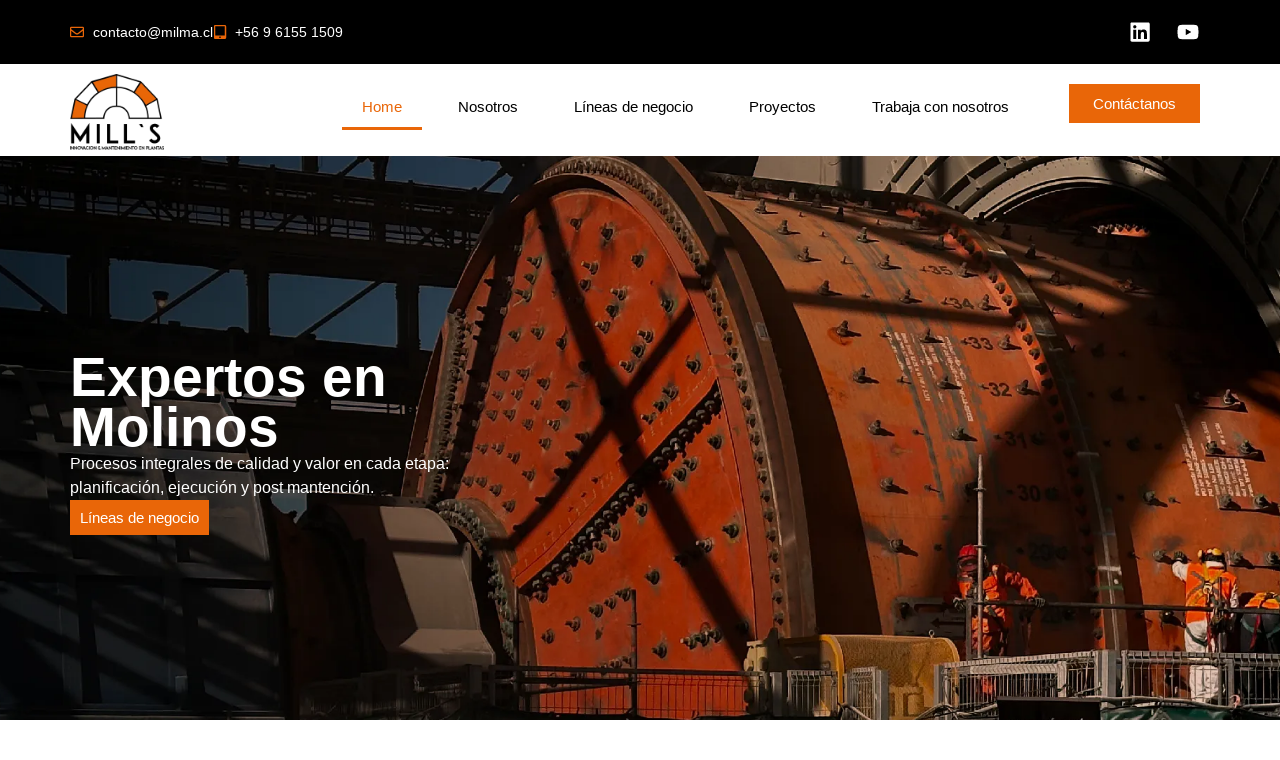

--- FILE ---
content_type: text/html; charset=UTF-8
request_url: https://milma.cl/
body_size: 33426
content:
<!doctype html>
<html lang="es">
<head>
	<meta charset="UTF-8">
	<meta name="viewport" content="width=device-width, initial-scale=1">
	<link rel="profile" href="https://gmpg.org/xfn/11">
	<meta name='robots' content='index, follow, max-image-preview:large, max-snippet:-1, max-video-preview:-1' />
	<style>img:is([sizes="auto" i], [sizes^="auto," i]) { contain-intrinsic-size: 3000px 1500px }</style>
	
	<!-- This site is optimized with the Yoast SEO plugin v26.2 - https://yoast.com/wordpress/plugins/seo/ -->
	<title>Home - MILL&#039;S</title>
	<link rel="canonical" href="https://milma.cl/" />
	<meta property="og:locale" content="es_ES" />
	<meta property="og:type" content="website" />
	<meta property="og:title" content="Home - MILL&#039;S" />
	<meta property="og:description" content="Expertos enMolinos Procesos integrales de calidad y valor en cada etapa:planificación, ejecución y post mantención. Líneas de negocio Cambio deRevestimientosde Molino &gt; MecánicaEspecializadade Molinos &gt; Montajes de Molinos y Proyectos. &gt; Sistema Hidráulicay Lubricación parala Industria Minera.  &gt; Asesoríasy SoporteEspecializado &gt; Cambio deRevestimientosde Molino &gt; MecánicaEspecializadade Molinos &gt; Montajes de Molinos y Proyectos. &gt; Sistema [&hellip;]" />
	<meta property="og:url" content="https://milma.cl/" />
	<meta property="og:site_name" content="MILL&#039;S" />
	<meta property="article:modified_time" content="2025-11-10T14:00:16+00:00" />
	<meta property="og:image" content="https://milma.cl/wp-content/uploads/2025/07/Cambio-derevestimientos-icon.webp" />
	<meta property="og:image:width" content="104" />
	<meta property="og:image:height" content="95" />
	<meta property="og:image:type" content="image/webp" />
	<meta name="twitter:card" content="summary_large_image" />
	<script type="application/ld+json" class="yoast-schema-graph">{"@context":"https://schema.org","@graph":[{"@type":"WebPage","@id":"https://milma.cl/","url":"https://milma.cl/","name":"Home - MILL&#039;S","isPartOf":{"@id":"https://milma.cl/#website"},"about":{"@id":"https://milma.cl/#organization"},"primaryImageOfPage":{"@id":"https://milma.cl/#primaryimage"},"image":{"@id":"https://milma.cl/#primaryimage"},"thumbnailUrl":"https://milma.cl/wp-content/uploads/2025/07/Cambio-derevestimientos-icon.webp","datePublished":"2025-07-27T15:52:59+00:00","dateModified":"2025-11-10T14:00:16+00:00","breadcrumb":{"@id":"https://milma.cl/#breadcrumb"},"inLanguage":"es","potentialAction":[{"@type":"ReadAction","target":["https://milma.cl/"]}]},{"@type":"ImageObject","inLanguage":"es","@id":"https://milma.cl/#primaryimage","url":"https://milma.cl/wp-content/uploads/2025/07/Cambio-derevestimientos-icon.webp","contentUrl":"https://milma.cl/wp-content/uploads/2025/07/Cambio-derevestimientos-icon.webp","width":104,"height":95},{"@type":"BreadcrumbList","@id":"https://milma.cl/#breadcrumb","itemListElement":[{"@type":"ListItem","position":1,"name":"Portada"}]},{"@type":"WebSite","@id":"https://milma.cl/#website","url":"https://milma.cl/","name":"MILL'S","description":"","publisher":{"@id":"https://milma.cl/#organization"},"potentialAction":[{"@type":"SearchAction","target":{"@type":"EntryPoint","urlTemplate":"https://milma.cl/?s={search_term_string}"},"query-input":{"@type":"PropertyValueSpecification","valueRequired":true,"valueName":"search_term_string"}}],"inLanguage":"es"},{"@type":"Organization","@id":"https://milma.cl/#organization","name":"MILL'S","url":"https://milma.cl/","logo":{"@type":"ImageObject","inLanguage":"es","@id":"https://milma.cl/#/schema/logo/image/","url":"https://milma.cl/wp-content/uploads/2025/07/Logo-web-MILLS.webp","contentUrl":"https://milma.cl/wp-content/uploads/2025/07/Logo-web-MILLS.webp","width":476,"height":384,"caption":"MILL'S"},"image":{"@id":"https://milma.cl/#/schema/logo/image/"},"sameAs":["https://www.linkedin.com/company/105518949/admin/page-posts/published/","https://www.youtube.com/@mills-chile"]}]}</script>
	<!-- / Yoast SEO plugin. -->


<link rel="alternate" type="application/rss+xml" title="MILL&#039;S &raquo; Feed" href="https://milma.cl/feed/" />
<link rel="alternate" type="application/rss+xml" title="MILL&#039;S &raquo; Feed de los comentarios" href="https://milma.cl/comments/feed/" />
<script>
window._wpemojiSettings = {"baseUrl":"https:\/\/s.w.org\/images\/core\/emoji\/16.0.1\/72x72\/","ext":".png","svgUrl":"https:\/\/s.w.org\/images\/core\/emoji\/16.0.1\/svg\/","svgExt":".svg","source":{"concatemoji":"https:\/\/milma.cl\/wp-includes\/js\/wp-emoji-release.min.js?ver=6.8.3"}};
/*! This file is auto-generated */
!function(s,n){var o,i,e;function c(e){try{var t={supportTests:e,timestamp:(new Date).valueOf()};sessionStorage.setItem(o,JSON.stringify(t))}catch(e){}}function p(e,t,n){e.clearRect(0,0,e.canvas.width,e.canvas.height),e.fillText(t,0,0);var t=new Uint32Array(e.getImageData(0,0,e.canvas.width,e.canvas.height).data),a=(e.clearRect(0,0,e.canvas.width,e.canvas.height),e.fillText(n,0,0),new Uint32Array(e.getImageData(0,0,e.canvas.width,e.canvas.height).data));return t.every(function(e,t){return e===a[t]})}function u(e,t){e.clearRect(0,0,e.canvas.width,e.canvas.height),e.fillText(t,0,0);for(var n=e.getImageData(16,16,1,1),a=0;a<n.data.length;a++)if(0!==n.data[a])return!1;return!0}function f(e,t,n,a){switch(t){case"flag":return n(e,"\ud83c\udff3\ufe0f\u200d\u26a7\ufe0f","\ud83c\udff3\ufe0f\u200b\u26a7\ufe0f")?!1:!n(e,"\ud83c\udde8\ud83c\uddf6","\ud83c\udde8\u200b\ud83c\uddf6")&&!n(e,"\ud83c\udff4\udb40\udc67\udb40\udc62\udb40\udc65\udb40\udc6e\udb40\udc67\udb40\udc7f","\ud83c\udff4\u200b\udb40\udc67\u200b\udb40\udc62\u200b\udb40\udc65\u200b\udb40\udc6e\u200b\udb40\udc67\u200b\udb40\udc7f");case"emoji":return!a(e,"\ud83e\udedf")}return!1}function g(e,t,n,a){var r="undefined"!=typeof WorkerGlobalScope&&self instanceof WorkerGlobalScope?new OffscreenCanvas(300,150):s.createElement("canvas"),o=r.getContext("2d",{willReadFrequently:!0}),i=(o.textBaseline="top",o.font="600 32px Arial",{});return e.forEach(function(e){i[e]=t(o,e,n,a)}),i}function t(e){var t=s.createElement("script");t.src=e,t.defer=!0,s.head.appendChild(t)}"undefined"!=typeof Promise&&(o="wpEmojiSettingsSupports",i=["flag","emoji"],n.supports={everything:!0,everythingExceptFlag:!0},e=new Promise(function(e){s.addEventListener("DOMContentLoaded",e,{once:!0})}),new Promise(function(t){var n=function(){try{var e=JSON.parse(sessionStorage.getItem(o));if("object"==typeof e&&"number"==typeof e.timestamp&&(new Date).valueOf()<e.timestamp+604800&&"object"==typeof e.supportTests)return e.supportTests}catch(e){}return null}();if(!n){if("undefined"!=typeof Worker&&"undefined"!=typeof OffscreenCanvas&&"undefined"!=typeof URL&&URL.createObjectURL&&"undefined"!=typeof Blob)try{var e="postMessage("+g.toString()+"("+[JSON.stringify(i),f.toString(),p.toString(),u.toString()].join(",")+"));",a=new Blob([e],{type:"text/javascript"}),r=new Worker(URL.createObjectURL(a),{name:"wpTestEmojiSupports"});return void(r.onmessage=function(e){c(n=e.data),r.terminate(),t(n)})}catch(e){}c(n=g(i,f,p,u))}t(n)}).then(function(e){for(var t in e)n.supports[t]=e[t],n.supports.everything=n.supports.everything&&n.supports[t],"flag"!==t&&(n.supports.everythingExceptFlag=n.supports.everythingExceptFlag&&n.supports[t]);n.supports.everythingExceptFlag=n.supports.everythingExceptFlag&&!n.supports.flag,n.DOMReady=!1,n.readyCallback=function(){n.DOMReady=!0}}).then(function(){return e}).then(function(){var e;n.supports.everything||(n.readyCallback(),(e=n.source||{}).concatemoji?t(e.concatemoji):e.wpemoji&&e.twemoji&&(t(e.twemoji),t(e.wpemoji)))}))}((window,document),window._wpemojiSettings);
</script>

<style id='wp-emoji-styles-inline-css'>

	img.wp-smiley, img.emoji {
		display: inline !important;
		border: none !important;
		box-shadow: none !important;
		height: 1em !important;
		width: 1em !important;
		margin: 0 0.07em !important;
		vertical-align: -0.1em !important;
		background: none !important;
		padding: 0 !important;
	}
</style>
<style id='global-styles-inline-css'>
:root{--wp--preset--aspect-ratio--square: 1;--wp--preset--aspect-ratio--4-3: 4/3;--wp--preset--aspect-ratio--3-4: 3/4;--wp--preset--aspect-ratio--3-2: 3/2;--wp--preset--aspect-ratio--2-3: 2/3;--wp--preset--aspect-ratio--16-9: 16/9;--wp--preset--aspect-ratio--9-16: 9/16;--wp--preset--color--black: #000000;--wp--preset--color--cyan-bluish-gray: #abb8c3;--wp--preset--color--white: #ffffff;--wp--preset--color--pale-pink: #f78da7;--wp--preset--color--vivid-red: #cf2e2e;--wp--preset--color--luminous-vivid-orange: #ff6900;--wp--preset--color--luminous-vivid-amber: #fcb900;--wp--preset--color--light-green-cyan: #7bdcb5;--wp--preset--color--vivid-green-cyan: #00d084;--wp--preset--color--pale-cyan-blue: #8ed1fc;--wp--preset--color--vivid-cyan-blue: #0693e3;--wp--preset--color--vivid-purple: #9b51e0;--wp--preset--gradient--vivid-cyan-blue-to-vivid-purple: linear-gradient(135deg,rgba(6,147,227,1) 0%,rgb(155,81,224) 100%);--wp--preset--gradient--light-green-cyan-to-vivid-green-cyan: linear-gradient(135deg,rgb(122,220,180) 0%,rgb(0,208,130) 100%);--wp--preset--gradient--luminous-vivid-amber-to-luminous-vivid-orange: linear-gradient(135deg,rgba(252,185,0,1) 0%,rgba(255,105,0,1) 100%);--wp--preset--gradient--luminous-vivid-orange-to-vivid-red: linear-gradient(135deg,rgba(255,105,0,1) 0%,rgb(207,46,46) 100%);--wp--preset--gradient--very-light-gray-to-cyan-bluish-gray: linear-gradient(135deg,rgb(238,238,238) 0%,rgb(169,184,195) 100%);--wp--preset--gradient--cool-to-warm-spectrum: linear-gradient(135deg,rgb(74,234,220) 0%,rgb(151,120,209) 20%,rgb(207,42,186) 40%,rgb(238,44,130) 60%,rgb(251,105,98) 80%,rgb(254,248,76) 100%);--wp--preset--gradient--blush-light-purple: linear-gradient(135deg,rgb(255,206,236) 0%,rgb(152,150,240) 100%);--wp--preset--gradient--blush-bordeaux: linear-gradient(135deg,rgb(254,205,165) 0%,rgb(254,45,45) 50%,rgb(107,0,62) 100%);--wp--preset--gradient--luminous-dusk: linear-gradient(135deg,rgb(255,203,112) 0%,rgb(199,81,192) 50%,rgb(65,88,208) 100%);--wp--preset--gradient--pale-ocean: linear-gradient(135deg,rgb(255,245,203) 0%,rgb(182,227,212) 50%,rgb(51,167,181) 100%);--wp--preset--gradient--electric-grass: linear-gradient(135deg,rgb(202,248,128) 0%,rgb(113,206,126) 100%);--wp--preset--gradient--midnight: linear-gradient(135deg,rgb(2,3,129) 0%,rgb(40,116,252) 100%);--wp--preset--font-size--small: 13px;--wp--preset--font-size--medium: 20px;--wp--preset--font-size--large: 36px;--wp--preset--font-size--x-large: 42px;--wp--preset--spacing--20: 0.44rem;--wp--preset--spacing--30: 0.67rem;--wp--preset--spacing--40: 1rem;--wp--preset--spacing--50: 1.5rem;--wp--preset--spacing--60: 2.25rem;--wp--preset--spacing--70: 3.38rem;--wp--preset--spacing--80: 5.06rem;--wp--preset--shadow--natural: 6px 6px 9px rgba(0, 0, 0, 0.2);--wp--preset--shadow--deep: 12px 12px 50px rgba(0, 0, 0, 0.4);--wp--preset--shadow--sharp: 6px 6px 0px rgba(0, 0, 0, 0.2);--wp--preset--shadow--outlined: 6px 6px 0px -3px rgba(255, 255, 255, 1), 6px 6px rgba(0, 0, 0, 1);--wp--preset--shadow--crisp: 6px 6px 0px rgba(0, 0, 0, 1);}:root { --wp--style--global--content-size: 800px;--wp--style--global--wide-size: 1200px; }:where(body) { margin: 0; }.wp-site-blocks > .alignleft { float: left; margin-right: 2em; }.wp-site-blocks > .alignright { float: right; margin-left: 2em; }.wp-site-blocks > .aligncenter { justify-content: center; margin-left: auto; margin-right: auto; }:where(.wp-site-blocks) > * { margin-block-start: 24px; margin-block-end: 0; }:where(.wp-site-blocks) > :first-child { margin-block-start: 0; }:where(.wp-site-blocks) > :last-child { margin-block-end: 0; }:root { --wp--style--block-gap: 24px; }:root :where(.is-layout-flow) > :first-child{margin-block-start: 0;}:root :where(.is-layout-flow) > :last-child{margin-block-end: 0;}:root :where(.is-layout-flow) > *{margin-block-start: 24px;margin-block-end: 0;}:root :where(.is-layout-constrained) > :first-child{margin-block-start: 0;}:root :where(.is-layout-constrained) > :last-child{margin-block-end: 0;}:root :where(.is-layout-constrained) > *{margin-block-start: 24px;margin-block-end: 0;}:root :where(.is-layout-flex){gap: 24px;}:root :where(.is-layout-grid){gap: 24px;}.is-layout-flow > .alignleft{float: left;margin-inline-start: 0;margin-inline-end: 2em;}.is-layout-flow > .alignright{float: right;margin-inline-start: 2em;margin-inline-end: 0;}.is-layout-flow > .aligncenter{margin-left: auto !important;margin-right: auto !important;}.is-layout-constrained > .alignleft{float: left;margin-inline-start: 0;margin-inline-end: 2em;}.is-layout-constrained > .alignright{float: right;margin-inline-start: 2em;margin-inline-end: 0;}.is-layout-constrained > .aligncenter{margin-left: auto !important;margin-right: auto !important;}.is-layout-constrained > :where(:not(.alignleft):not(.alignright):not(.alignfull)){max-width: var(--wp--style--global--content-size);margin-left: auto !important;margin-right: auto !important;}.is-layout-constrained > .alignwide{max-width: var(--wp--style--global--wide-size);}body .is-layout-flex{display: flex;}.is-layout-flex{flex-wrap: wrap;align-items: center;}.is-layout-flex > :is(*, div){margin: 0;}body .is-layout-grid{display: grid;}.is-layout-grid > :is(*, div){margin: 0;}body{padding-top: 0px;padding-right: 0px;padding-bottom: 0px;padding-left: 0px;}a:where(:not(.wp-element-button)){text-decoration: underline;}:root :where(.wp-element-button, .wp-block-button__link){background-color: #32373c;border-width: 0;color: #fff;font-family: inherit;font-size: inherit;line-height: inherit;padding: calc(0.667em + 2px) calc(1.333em + 2px);text-decoration: none;}.has-black-color{color: var(--wp--preset--color--black) !important;}.has-cyan-bluish-gray-color{color: var(--wp--preset--color--cyan-bluish-gray) !important;}.has-white-color{color: var(--wp--preset--color--white) !important;}.has-pale-pink-color{color: var(--wp--preset--color--pale-pink) !important;}.has-vivid-red-color{color: var(--wp--preset--color--vivid-red) !important;}.has-luminous-vivid-orange-color{color: var(--wp--preset--color--luminous-vivid-orange) !important;}.has-luminous-vivid-amber-color{color: var(--wp--preset--color--luminous-vivid-amber) !important;}.has-light-green-cyan-color{color: var(--wp--preset--color--light-green-cyan) !important;}.has-vivid-green-cyan-color{color: var(--wp--preset--color--vivid-green-cyan) !important;}.has-pale-cyan-blue-color{color: var(--wp--preset--color--pale-cyan-blue) !important;}.has-vivid-cyan-blue-color{color: var(--wp--preset--color--vivid-cyan-blue) !important;}.has-vivid-purple-color{color: var(--wp--preset--color--vivid-purple) !important;}.has-black-background-color{background-color: var(--wp--preset--color--black) !important;}.has-cyan-bluish-gray-background-color{background-color: var(--wp--preset--color--cyan-bluish-gray) !important;}.has-white-background-color{background-color: var(--wp--preset--color--white) !important;}.has-pale-pink-background-color{background-color: var(--wp--preset--color--pale-pink) !important;}.has-vivid-red-background-color{background-color: var(--wp--preset--color--vivid-red) !important;}.has-luminous-vivid-orange-background-color{background-color: var(--wp--preset--color--luminous-vivid-orange) !important;}.has-luminous-vivid-amber-background-color{background-color: var(--wp--preset--color--luminous-vivid-amber) !important;}.has-light-green-cyan-background-color{background-color: var(--wp--preset--color--light-green-cyan) !important;}.has-vivid-green-cyan-background-color{background-color: var(--wp--preset--color--vivid-green-cyan) !important;}.has-pale-cyan-blue-background-color{background-color: var(--wp--preset--color--pale-cyan-blue) !important;}.has-vivid-cyan-blue-background-color{background-color: var(--wp--preset--color--vivid-cyan-blue) !important;}.has-vivid-purple-background-color{background-color: var(--wp--preset--color--vivid-purple) !important;}.has-black-border-color{border-color: var(--wp--preset--color--black) !important;}.has-cyan-bluish-gray-border-color{border-color: var(--wp--preset--color--cyan-bluish-gray) !important;}.has-white-border-color{border-color: var(--wp--preset--color--white) !important;}.has-pale-pink-border-color{border-color: var(--wp--preset--color--pale-pink) !important;}.has-vivid-red-border-color{border-color: var(--wp--preset--color--vivid-red) !important;}.has-luminous-vivid-orange-border-color{border-color: var(--wp--preset--color--luminous-vivid-orange) !important;}.has-luminous-vivid-amber-border-color{border-color: var(--wp--preset--color--luminous-vivid-amber) !important;}.has-light-green-cyan-border-color{border-color: var(--wp--preset--color--light-green-cyan) !important;}.has-vivid-green-cyan-border-color{border-color: var(--wp--preset--color--vivid-green-cyan) !important;}.has-pale-cyan-blue-border-color{border-color: var(--wp--preset--color--pale-cyan-blue) !important;}.has-vivid-cyan-blue-border-color{border-color: var(--wp--preset--color--vivid-cyan-blue) !important;}.has-vivid-purple-border-color{border-color: var(--wp--preset--color--vivid-purple) !important;}.has-vivid-cyan-blue-to-vivid-purple-gradient-background{background: var(--wp--preset--gradient--vivid-cyan-blue-to-vivid-purple) !important;}.has-light-green-cyan-to-vivid-green-cyan-gradient-background{background: var(--wp--preset--gradient--light-green-cyan-to-vivid-green-cyan) !important;}.has-luminous-vivid-amber-to-luminous-vivid-orange-gradient-background{background: var(--wp--preset--gradient--luminous-vivid-amber-to-luminous-vivid-orange) !important;}.has-luminous-vivid-orange-to-vivid-red-gradient-background{background: var(--wp--preset--gradient--luminous-vivid-orange-to-vivid-red) !important;}.has-very-light-gray-to-cyan-bluish-gray-gradient-background{background: var(--wp--preset--gradient--very-light-gray-to-cyan-bluish-gray) !important;}.has-cool-to-warm-spectrum-gradient-background{background: var(--wp--preset--gradient--cool-to-warm-spectrum) !important;}.has-blush-light-purple-gradient-background{background: var(--wp--preset--gradient--blush-light-purple) !important;}.has-blush-bordeaux-gradient-background{background: var(--wp--preset--gradient--blush-bordeaux) !important;}.has-luminous-dusk-gradient-background{background: var(--wp--preset--gradient--luminous-dusk) !important;}.has-pale-ocean-gradient-background{background: var(--wp--preset--gradient--pale-ocean) !important;}.has-electric-grass-gradient-background{background: var(--wp--preset--gradient--electric-grass) !important;}.has-midnight-gradient-background{background: var(--wp--preset--gradient--midnight) !important;}.has-small-font-size{font-size: var(--wp--preset--font-size--small) !important;}.has-medium-font-size{font-size: var(--wp--preset--font-size--medium) !important;}.has-large-font-size{font-size: var(--wp--preset--font-size--large) !important;}.has-x-large-font-size{font-size: var(--wp--preset--font-size--x-large) !important;}
:root :where(.wp-block-pullquote){font-size: 1.5em;line-height: 1.6;}
</style>
<link rel='stylesheet' id='hello-elementor-css' href='https://milma.cl/wp-content/themes/hello-elementor/assets/css/reset.css?ver=3.4.5' media='all' />
<link rel='stylesheet' id='hello-elementor-theme-style-css' href='https://milma.cl/wp-content/themes/hello-elementor/assets/css/theme.css?ver=3.4.5' media='all' />
<link rel='stylesheet' id='hello-elementor-header-footer-css' href='https://milma.cl/wp-content/themes/hello-elementor/assets/css/header-footer.css?ver=3.4.5' media='all' />
<link rel='stylesheet' id='chld_thm_cfg_child-css' href='https://milma.cl/wp-content/themes/hello-elementor-child/style.css?ver=6.8.3' media='all' />
<link rel='stylesheet' id='elementor-frontend-css' href='https://milma.cl/wp-content/plugins/elementor/assets/css/frontend.min.css?ver=3.32.5' media='all' />
<link rel='stylesheet' id='elementor-post-7-css' href='https://milma.cl/wp-content/uploads/elementor/css/post-7.css?ver=1764753760' media='all' />
<link rel='stylesheet' id='widget-icon-list-css' href='https://milma.cl/wp-content/plugins/elementor/assets/css/widget-icon-list.min.css?ver=3.32.5' media='all' />
<link rel='stylesheet' id='widget-social-icons-css' href='https://milma.cl/wp-content/plugins/elementor/assets/css/widget-social-icons.min.css?ver=3.32.5' media='all' />
<link rel='stylesheet' id='e-apple-webkit-css' href='https://milma.cl/wp-content/plugins/elementor/assets/css/conditionals/apple-webkit.min.css?ver=3.32.5' media='all' />
<link rel='stylesheet' id='widget-image-css' href='https://milma.cl/wp-content/plugins/elementor/assets/css/widget-image.min.css?ver=3.32.5' media='all' />
<link rel='stylesheet' id='widget-nav-menu-css' href='https://milma.cl/wp-content/plugins/pro-elements/assets/css/widget-nav-menu.min.css?ver=3.32.1' media='all' />
<link rel='stylesheet' id='e-animation-shrink-css' href='https://milma.cl/wp-content/plugins/elementor/assets/lib/animations/styles/e-animation-shrink.min.css?ver=3.32.5' media='all' />
<link rel='stylesheet' id='widget-form-css' href='https://milma.cl/wp-content/plugins/pro-elements/assets/css/widget-form.min.css?ver=3.32.1' media='all' />
<link rel='stylesheet' id='e-animation-fadeInLeft-css' href='https://milma.cl/wp-content/plugins/elementor/assets/lib/animations/styles/fadeInLeft.min.css?ver=3.32.5' media='all' />
<link rel='stylesheet' id='e-animation-fadeInRight-css' href='https://milma.cl/wp-content/plugins/elementor/assets/lib/animations/styles/fadeInRight.min.css?ver=3.32.5' media='all' />
<link rel='stylesheet' id='e-animation-fadeInDown-css' href='https://milma.cl/wp-content/plugins/elementor/assets/lib/animations/styles/fadeInDown.min.css?ver=3.32.5' media='all' />
<link rel='stylesheet' id='widget-heading-css' href='https://milma.cl/wp-content/plugins/elementor/assets/css/widget-heading.min.css?ver=3.32.5' media='all' />
<link rel='stylesheet' id='widget-image-box-css' href='https://milma.cl/wp-content/plugins/elementor/assets/css/widget-image-box.min.css?ver=3.32.5' media='all' />
<link rel='stylesheet' id='e-animation-slideInLeft-css' href='https://milma.cl/wp-content/plugins/elementor/assets/lib/animations/styles/slideInLeft.min.css?ver=3.32.5' media='all' />
<link rel='stylesheet' id='swiper-css' href='https://milma.cl/wp-content/plugins/elementor/assets/lib/swiper/v8/css/swiper.min.css?ver=8.4.5' media='all' />
<link rel='stylesheet' id='e-swiper-css' href='https://milma.cl/wp-content/plugins/elementor/assets/css/conditionals/e-swiper.min.css?ver=3.32.5' media='all' />
<link rel='stylesheet' id='widget-nested-carousel-css' href='https://milma.cl/wp-content/plugins/pro-elements/assets/css/widget-nested-carousel.min.css?ver=3.32.1' media='all' />
<link rel='stylesheet' id='e-animation-fadeInUp-css' href='https://milma.cl/wp-content/plugins/elementor/assets/lib/animations/styles/fadeInUp.min.css?ver=3.32.5' media='all' />
<link rel='stylesheet' id='widget-counter-css' href='https://milma.cl/wp-content/plugins/elementor/assets/css/widget-counter.min.css?ver=3.32.5' media='all' />
<link rel='stylesheet' id='widget-loop-common-css' href='https://milma.cl/wp-content/plugins/pro-elements/assets/css/widget-loop-common.min.css?ver=3.32.1' media='all' />
<link rel='stylesheet' id='widget-loop-grid-css' href='https://milma.cl/wp-content/plugins/pro-elements/assets/css/widget-loop-grid.min.css?ver=3.32.1' media='all' />
<link rel='stylesheet' id='elementor-post-19-css' href='https://milma.cl/wp-content/uploads/elementor/css/post-19.css?ver=1764754825' media='all' />
<link rel='stylesheet' id='elementor-post-8-css' href='https://milma.cl/wp-content/uploads/elementor/css/post-8.css?ver=1764753760' media='all' />
<link rel='stylesheet' id='elementor-post-13-css' href='https://milma.cl/wp-content/uploads/elementor/css/post-13.css?ver=1764753760' media='all' />
<link rel='stylesheet' id='elementor-gf-local-montserrat-css' href='https://milma.cl/wp-content/uploads/elementor/google-fonts/css/montserrat.css?ver=1753631993' media='all' />
<script src="https://milma.cl/wp-includes/js/jquery/jquery.min.js?ver=3.7.1" id="jquery-core-js"></script>
<script src="https://milma.cl/wp-includes/js/jquery/jquery-migrate.min.js?ver=3.4.1" id="jquery-migrate-js"></script>
<link rel="https://api.w.org/" href="https://milma.cl/wp-json/" /><link rel="alternate" title="JSON" type="application/json" href="https://milma.cl/wp-json/wp/v2/pages/19" /><link rel="EditURI" type="application/rsd+xml" title="RSD" href="https://milma.cl/xmlrpc.php?rsd" />
<meta name="generator" content="WordPress 6.8.3" />
<link rel='shortlink' href='https://milma.cl/' />
<link rel="alternate" title="oEmbed (JSON)" type="application/json+oembed" href="https://milma.cl/wp-json/oembed/1.0/embed?url=https%3A%2F%2Fmilma.cl%2F" />
<link rel="alternate" title="oEmbed (XML)" type="text/xml+oembed" href="https://milma.cl/wp-json/oembed/1.0/embed?url=https%3A%2F%2Fmilma.cl%2F&#038;format=xml" />
<meta name="generator" content="Elementor 3.32.5; features: e_font_icon_svg, additional_custom_breakpoints; settings: css_print_method-external, google_font-enabled, font_display-swap">
<!-- Google Tag Manager -->
<script>(function(w,d,s,l,i){w[l]=w[l]||[];w[l].push({'gtm.start':
new Date().getTime(),event:'gtm.js'});var f=d.getElementsByTagName(s)[0],
j=d.createElement(s),dl=l!='dataLayer'?'&l='+l:'';j.async=true;j.src=
'https://www.googletagmanager.com/gtm.js?id='+i+dl;f.parentNode.insertBefore(j,f);
})(window,document,'script','dataLayer','GTM-P4G4S2SD');</script>
<!-- End Google Tag Manager -->
<!-- Google Tag Manager (noscript) -->
<noscript><iframe src="https://www.googletagmanager.com/ns.html?id=GTM-P4G4S2SD"
height="0" width="0" style="display:none;visibility:hidden"></iframe></noscript>
<!-- End Google Tag Manager (noscript) -->
			<style>
				.e-con.e-parent:nth-of-type(n+4):not(.e-lazyloaded):not(.e-no-lazyload),
				.e-con.e-parent:nth-of-type(n+4):not(.e-lazyloaded):not(.e-no-lazyload) * {
					background-image: none !important;
				}
				@media screen and (max-height: 1024px) {
					.e-con.e-parent:nth-of-type(n+3):not(.e-lazyloaded):not(.e-no-lazyload),
					.e-con.e-parent:nth-of-type(n+3):not(.e-lazyloaded):not(.e-no-lazyload) * {
						background-image: none !important;
					}
				}
				@media screen and (max-height: 640px) {
					.e-con.e-parent:nth-of-type(n+2):not(.e-lazyloaded):not(.e-no-lazyload),
					.e-con.e-parent:nth-of-type(n+2):not(.e-lazyloaded):not(.e-no-lazyload) * {
						background-image: none !important;
					}
				}
			</style>
			<link rel="icon" href="https://milma.cl/wp-content/uploads/2025/11/cropped-Logo-icono-32x32.webp" sizes="32x32" />
<link rel="icon" href="https://milma.cl/wp-content/uploads/2025/11/cropped-Logo-icono-192x192.webp" sizes="192x192" />
<link rel="apple-touch-icon" href="https://milma.cl/wp-content/uploads/2025/11/cropped-Logo-icono-180x180.webp" />
<meta name="msapplication-TileImage" content="https://milma.cl/wp-content/uploads/2025/11/cropped-Logo-icono-270x270.webp" />
		<style id="wp-custom-css">
			.type-post .content-post {
	text-align: justify;	
}

.type-post h2, .type-post h3, .type-post h4, .type-post h5 {
	text-align: left;	
}		</style>
		</head>
<body class="home wp-singular page-template page-template-elementor_header_footer page page-id-19 wp-custom-logo wp-embed-responsive wp-theme-hello-elementor wp-child-theme-hello-elementor-child hello-elementor-default elementor-default elementor-template-full-width elementor-kit-7 elementor-page elementor-page-19">


<a class="skip-link screen-reader-text" href="#content">Ir al contenido</a>

		<header data-elementor-type="header" data-elementor-id="8" class="elementor elementor-8 elementor-location-header" data-elementor-post-type="elementor_library">
			<div class="elementor-element elementor-element-1cebdd8 e-flex e-con-boxed e-con e-parent" data-id="1cebdd8" data-element_type="container" data-settings="{&quot;background_background&quot;:&quot;classic&quot;}">
					<div class="e-con-inner">
		<div class="elementor-element elementor-element-2305b88 e-con-full e-flex e-con e-child" data-id="2305b88" data-element_type="container">
				<div class="elementor-element elementor-element-dc112eb elementor-icon-list--layout-inline elementor-mobile-align-center elementor-list-item-link-full_width elementor-widget elementor-widget-icon-list" data-id="dc112eb" data-element_type="widget" data-widget_type="icon-list.default">
							<ul class="elementor-icon-list-items elementor-inline-items">
							<li class="elementor-icon-list-item elementor-inline-item">
											<a href="mailto:%20contacto@milma.cl">

												<span class="elementor-icon-list-icon">
							<svg aria-hidden="true" class="e-font-icon-svg e-far-envelope" viewBox="0 0 512 512" xmlns="http://www.w3.org/2000/svg"><path d="M464 64H48C21.49 64 0 85.49 0 112v288c0 26.51 21.49 48 48 48h416c26.51 0 48-21.49 48-48V112c0-26.51-21.49-48-48-48zm0 48v40.805c-22.422 18.259-58.168 46.651-134.587 106.49-16.841 13.247-50.201 45.072-73.413 44.701-23.208.375-56.579-31.459-73.413-44.701C106.18 199.465 70.425 171.067 48 152.805V112h416zM48 400V214.398c22.914 18.251 55.409 43.862 104.938 82.646 21.857 17.205 60.134 55.186 103.062 54.955 42.717.231 80.509-37.199 103.053-54.947 49.528-38.783 82.032-64.401 104.947-82.653V400H48z"></path></svg>						</span>
										<span class="elementor-icon-list-text">contacto@milma.cl</span>
											</a>
									</li>
								<li class="elementor-icon-list-item elementor-inline-item">
											<a href="tel:%20+56%209%206155%201509">

												<span class="elementor-icon-list-icon">
							<svg aria-hidden="true" class="e-font-icon-svg e-fas-tablet-alt" viewBox="0 0 448 512" xmlns="http://www.w3.org/2000/svg"><path d="M400 0H48C21.5 0 0 21.5 0 48v416c0 26.5 21.5 48 48 48h352c26.5 0 48-21.5 48-48V48c0-26.5-21.5-48-48-48zM224 480c-17.7 0-32-14.3-32-32s14.3-32 32-32 32 14.3 32 32-14.3 32-32 32zm176-108c0 6.6-5.4 12-12 12H60c-6.6 0-12-5.4-12-12V60c0-6.6 5.4-12 12-12h328c6.6 0 12 5.4 12 12v312z"></path></svg>						</span>
										<span class="elementor-icon-list-text">+56 9 6155 1509</span>
											</a>
									</li>
						</ul>
						</div>
				</div>
		<div class="elementor-element elementor-element-e52c43b e-con-full elementor-hidden-mobile e-flex e-con e-child" data-id="e52c43b" data-element_type="container">
				<div class="elementor-element elementor-element-ff61bd0 e-grid-align-right elementor-shape-rounded elementor-grid-0 elementor-widget elementor-widget-social-icons" data-id="ff61bd0" data-element_type="widget" data-widget_type="social-icons.default">
							<div class="elementor-social-icons-wrapper elementor-grid" role="list">
							<span class="elementor-grid-item" role="listitem">
					<a class="elementor-icon elementor-social-icon elementor-social-icon-linkedin elementor-repeater-item-62eebdb" href="https://www.linkedin.com/company/105518949/admin/page-posts/published/" target="_blank">
						<span class="elementor-screen-only">Linkedin</span>
						<svg aria-hidden="true" class="e-font-icon-svg e-fab-linkedin" viewBox="0 0 448 512" xmlns="http://www.w3.org/2000/svg"><path d="M416 32H31.9C14.3 32 0 46.5 0 64.3v383.4C0 465.5 14.3 480 31.9 480H416c17.6 0 32-14.5 32-32.3V64.3c0-17.8-14.4-32.3-32-32.3zM135.4 416H69V202.2h66.5V416zm-33.2-243c-21.3 0-38.5-17.3-38.5-38.5S80.9 96 102.2 96c21.2 0 38.5 17.3 38.5 38.5 0 21.3-17.2 38.5-38.5 38.5zm282.1 243h-66.4V312c0-24.8-.5-56.7-34.5-56.7-34.6 0-39.9 27-39.9 54.9V416h-66.4V202.2h63.7v29.2h.9c8.9-16.8 30.6-34.5 62.9-34.5 67.2 0 79.7 44.3 79.7 101.9V416z"></path></svg>					</a>
				</span>
							<span class="elementor-grid-item" role="listitem">
					<a class="elementor-icon elementor-social-icon elementor-social-icon-youtube elementor-repeater-item-b78ccb2" href="https://www.youtube.com/@mills-chile" target="_blank">
						<span class="elementor-screen-only">Youtube</span>
						<svg aria-hidden="true" class="e-font-icon-svg e-fab-youtube" viewBox="0 0 576 512" xmlns="http://www.w3.org/2000/svg"><path d="M549.655 124.083c-6.281-23.65-24.787-42.276-48.284-48.597C458.781 64 288 64 288 64S117.22 64 74.629 75.486c-23.497 6.322-42.003 24.947-48.284 48.597-11.412 42.867-11.412 132.305-11.412 132.305s0 89.438 11.412 132.305c6.281 23.65 24.787 41.5 48.284 47.821C117.22 448 288 448 288 448s170.78 0 213.371-11.486c23.497-6.321 42.003-24.171 48.284-47.821 11.412-42.867 11.412-132.305 11.412-132.305s0-89.438-11.412-132.305zm-317.51 213.508V175.185l142.739 81.205-142.739 81.201z"></path></svg>					</a>
				</span>
					</div>
						</div>
				</div>
					</div>
				</div>
		<div class="elementor-element elementor-element-353dec4 e-flex e-con-boxed e-con e-parent" data-id="353dec4" data-element_type="container">
					<div class="e-con-inner">
		<div class="elementor-element elementor-element-c2ee7fe e-con-full e-flex e-con e-child" data-id="c2ee7fe" data-element_type="container">
				<div class="elementor-element elementor-element-2ad71af elementor-widget elementor-widget-theme-site-logo elementor-widget-image" data-id="2ad71af" data-element_type="widget" data-widget_type="theme-site-logo.default">
											<a href="https://milma.cl">
			<img width="476" height="384" src="https://milma.cl/wp-content/uploads/2025/07/Logo-web-MILLS.webp" class="attachment-full size-full wp-image-32" alt="Main Logo web MILLS" srcset="https://milma.cl/wp-content/uploads/2025/07/Logo-web-MILLS.webp 476w, https://milma.cl/wp-content/uploads/2025/07/Logo-web-MILLS-300x242.webp 300w" sizes="(max-width: 476px) 100vw, 476px" />				</a>
											</div>
				</div>
		<div class="elementor-element elementor-element-2af247b e-con-full e-flex e-con e-child" data-id="2af247b" data-element_type="container">
				<div class="elementor-element elementor-element-f1f24a2 elementor-nav-menu__align-end elementor-nav-menu__text-align-center elementor-nav-menu--stretch elementor-nav-menu--dropdown-tablet elementor-nav-menu--toggle elementor-nav-menu--burger elementor-widget elementor-widget-nav-menu" data-id="f1f24a2" data-element_type="widget" data-settings="{&quot;full_width&quot;:&quot;stretch&quot;,&quot;layout&quot;:&quot;horizontal&quot;,&quot;submenu_icon&quot;:{&quot;value&quot;:&quot;&lt;svg aria-hidden=\&quot;true\&quot; class=\&quot;e-font-icon-svg e-fas-caret-down\&quot; viewBox=\&quot;0 0 320 512\&quot; xmlns=\&quot;http:\/\/www.w3.org\/2000\/svg\&quot;&gt;&lt;path d=\&quot;M31.3 192h257.3c17.8 0 26.7 21.5 14.1 34.1L174.1 354.8c-7.8 7.8-20.5 7.8-28.3 0L17.2 226.1C4.6 213.5 13.5 192 31.3 192z\&quot;&gt;&lt;\/path&gt;&lt;\/svg&gt;&quot;,&quot;library&quot;:&quot;fa-solid&quot;},&quot;toggle&quot;:&quot;burger&quot;}" data-widget_type="nav-menu.default">
								<nav aria-label="Menu" class="elementor-nav-menu--main elementor-nav-menu__container elementor-nav-menu--layout-horizontal e--pointer-underline e--animation-fade">
				<ul id="menu-1-f1f24a2" class="elementor-nav-menu"><li class="menu-item menu-item-type-post_type menu-item-object-page menu-item-home current-menu-item page_item page-item-19 current_page_item menu-item-34"><a href="https://milma.cl/" aria-current="page" class="elementor-item elementor-item-active">Home</a></li>
<li class="menu-item menu-item-type-post_type menu-item-object-page menu-item-35"><a href="https://milma.cl/nosotros/" class="elementor-item">Nosotros</a></li>
<li class="menu-item menu-item-type-post_type menu-item-object-page menu-item-has-children menu-item-36"><a href="https://milma.cl/lineas-de-negocio/" class="elementor-item">Líneas de negocio</a>
<ul class="sub-menu elementor-nav-menu--dropdown">
	<li class="menu-item menu-item-type-post_type menu-item-object-page menu-item-506"><a href="https://milma.cl/lineas-de-negocio/cambio-de-revestimientos-de-molino/" class="elementor-sub-item">Cambio de Revestimientos de Molino</a></li>
	<li class="menu-item menu-item-type-post_type menu-item-object-page menu-item-507"><a href="https://milma.cl/lineas-de-negocio/mecanica-especializada-de-molinos/" class="elementor-sub-item">Mecánica Especializada de Molinos</a></li>
	<li class="menu-item menu-item-type-post_type menu-item-object-page menu-item-1355"><a href="https://milma.cl/lineas-de-negocio/montajes-de-molinos-y-proyectos/" class="elementor-sub-item">Montajes de Molinos y Proyectos</a></li>
	<li class="menu-item menu-item-type-post_type menu-item-object-page menu-item-1356"><a href="https://milma.cl/lineas-de-negocio/hidraulica-y-lubricacion/" class="elementor-sub-item">Hidráulica y Lubricación</a></li>
	<li class="menu-item menu-item-type-post_type menu-item-object-page menu-item-508"><a href="https://milma.cl/lineas-de-negocio/asesorias-y-soporte-especializado/" class="elementor-sub-item">Asesorías y Soporte Especializado</a></li>
</ul>
</li>
<li class="menu-item menu-item-type-post_type menu-item-object-page menu-item-37"><a href="https://milma.cl/proyectos/" class="elementor-item">Proyectos</a></li>
<li class="menu-item menu-item-type-post_type menu-item-object-page menu-item-38"><a href="https://milma.cl/trabaja-con-nosotros/" class="elementor-item">Trabaja con nosotros</a></li>
</ul>			</nav>
					<div class="elementor-menu-toggle" role="button" tabindex="0" aria-label="Menu Toggle" aria-expanded="false">
			<svg aria-hidden="true" role="presentation" class="elementor-menu-toggle__icon--open e-font-icon-svg e-eicon-menu-bar" viewBox="0 0 1000 1000" xmlns="http://www.w3.org/2000/svg"><path d="M104 333H896C929 333 958 304 958 271S929 208 896 208H104C71 208 42 237 42 271S71 333 104 333ZM104 583H896C929 583 958 554 958 521S929 458 896 458H104C71 458 42 487 42 521S71 583 104 583ZM104 833H896C929 833 958 804 958 771S929 708 896 708H104C71 708 42 737 42 771S71 833 104 833Z"></path></svg><svg aria-hidden="true" role="presentation" class="elementor-menu-toggle__icon--close e-font-icon-svg e-eicon-close" viewBox="0 0 1000 1000" xmlns="http://www.w3.org/2000/svg"><path d="M742 167L500 408 258 167C246 154 233 150 217 150 196 150 179 158 167 167 154 179 150 196 150 212 150 229 154 242 171 254L408 500 167 742C138 771 138 800 167 829 196 858 225 858 254 829L496 587 738 829C750 842 767 846 783 846 800 846 817 842 829 829 842 817 846 804 846 783 846 767 842 750 829 737L588 500 833 258C863 229 863 200 833 171 804 137 775 137 742 167Z"></path></svg>		</div>
					<nav class="elementor-nav-menu--dropdown elementor-nav-menu__container" aria-hidden="true">
				<ul id="menu-2-f1f24a2" class="elementor-nav-menu"><li class="menu-item menu-item-type-post_type menu-item-object-page menu-item-home current-menu-item page_item page-item-19 current_page_item menu-item-34"><a href="https://milma.cl/" aria-current="page" class="elementor-item elementor-item-active" tabindex="-1">Home</a></li>
<li class="menu-item menu-item-type-post_type menu-item-object-page menu-item-35"><a href="https://milma.cl/nosotros/" class="elementor-item" tabindex="-1">Nosotros</a></li>
<li class="menu-item menu-item-type-post_type menu-item-object-page menu-item-has-children menu-item-36"><a href="https://milma.cl/lineas-de-negocio/" class="elementor-item" tabindex="-1">Líneas de negocio</a>
<ul class="sub-menu elementor-nav-menu--dropdown">
	<li class="menu-item menu-item-type-post_type menu-item-object-page menu-item-506"><a href="https://milma.cl/lineas-de-negocio/cambio-de-revestimientos-de-molino/" class="elementor-sub-item" tabindex="-1">Cambio de Revestimientos de Molino</a></li>
	<li class="menu-item menu-item-type-post_type menu-item-object-page menu-item-507"><a href="https://milma.cl/lineas-de-negocio/mecanica-especializada-de-molinos/" class="elementor-sub-item" tabindex="-1">Mecánica Especializada de Molinos</a></li>
	<li class="menu-item menu-item-type-post_type menu-item-object-page menu-item-1355"><a href="https://milma.cl/lineas-de-negocio/montajes-de-molinos-y-proyectos/" class="elementor-sub-item" tabindex="-1">Montajes de Molinos y Proyectos</a></li>
	<li class="menu-item menu-item-type-post_type menu-item-object-page menu-item-1356"><a href="https://milma.cl/lineas-de-negocio/hidraulica-y-lubricacion/" class="elementor-sub-item" tabindex="-1">Hidráulica y Lubricación</a></li>
	<li class="menu-item menu-item-type-post_type menu-item-object-page menu-item-508"><a href="https://milma.cl/lineas-de-negocio/asesorias-y-soporte-especializado/" class="elementor-sub-item" tabindex="-1">Asesorías y Soporte Especializado</a></li>
</ul>
</li>
<li class="menu-item menu-item-type-post_type menu-item-object-page menu-item-37"><a href="https://milma.cl/proyectos/" class="elementor-item" tabindex="-1">Proyectos</a></li>
<li class="menu-item menu-item-type-post_type menu-item-object-page menu-item-38"><a href="https://milma.cl/trabaja-con-nosotros/" class="elementor-item" tabindex="-1">Trabaja con nosotros</a></li>
</ul>			</nav>
						</div>
				</div>
		<div class="elementor-element elementor-element-d47cb47 e-con-full e-flex e-con e-child" data-id="d47cb47" data-element_type="container">
				<div class="elementor-element elementor-element-671faec elementor-align-right elementor-widget elementor-widget-button" data-id="671faec" data-element_type="widget" data-widget_type="button.default">
										<a class="elementor-button elementor-button-link elementor-size-sm elementor-animation-shrink" href="https://milma.cl/contactanos/">
						<span class="elementor-button-content-wrapper">
									<span class="elementor-button-text">Contáctanos</span>
					</span>
					</a>
								</div>
				</div>
					</div>
				</div>
				</header>
				<div data-elementor-type="wp-page" data-elementor-id="19" class="elementor elementor-19" data-elementor-post-type="page">
				<div class="elementor-element elementor-element-8c9c97e e-flex e-con-boxed e-con e-parent" data-id="8c9c97e" data-element_type="container" data-settings="{&quot;background_background&quot;:&quot;classic&quot;}">
					<div class="e-con-inner">
				<div class="elementor-element elementor-element-3c67522 elementor-widget elementor-widget-text-editor" data-id="3c67522" data-element_type="widget" data-widget_type="text-editor.default">
									<p>Expertos en<br />Molinos</p>								</div>
				<div class="elementor-element elementor-element-b759cea elementor-widget elementor-widget-text-editor" data-id="b759cea" data-element_type="widget" data-widget_type="text-editor.default">
									<p>Procesos integrales de calidad y valor en cada etapa:<br />planificación, ejecución y post mantención.</p>								</div>
				<div class="elementor-element elementor-element-f9d2ca0 elementor-widget elementor-widget-button" data-id="f9d2ca0" data-element_type="widget" data-widget_type="button.default">
										<a class="elementor-button elementor-button-link elementor-size-sm elementor-animation-shrink" href="https://milma.cl/lineas-de-negocio/">
						<span class="elementor-button-content-wrapper">
									<span class="elementor-button-text">Líneas de negocio</span>
					</span>
					</a>
								</div>
					</div>
				</div>
		<div class="elementor-element elementor-element-d7ec1d5 e-flex e-con-boxed e-con e-parent" data-id="d7ec1d5" data-element_type="container" data-settings="{&quot;background_background&quot;:&quot;classic&quot;}">
					<div class="e-con-inner">
		<div class="elementor-element elementor-element-3bc6599 e-grid e-con-full e-con e-child" data-id="3bc6599" data-element_type="container">
		<a class="elementor-element elementor-element-e9fe30b e-con-full e-transform e-flex e-con e-child" data-id="e9fe30b" data-element_type="container" data-settings="{&quot;background_background&quot;:&quot;classic&quot;,&quot;_transform_scale_effect_hover&quot;:{&quot;unit&quot;:&quot;px&quot;,&quot;size&quot;:1.03,&quot;sizes&quot;:[]},&quot;_transform_scale_effect_hover_tablet&quot;:{&quot;unit&quot;:&quot;px&quot;,&quot;size&quot;:&quot;&quot;,&quot;sizes&quot;:[]},&quot;_transform_scale_effect_hover_mobile&quot;:{&quot;unit&quot;:&quot;px&quot;,&quot;size&quot;:&quot;&quot;,&quot;sizes&quot;:[]}}" href="https://milma.cl/lineas-de-negocio/cambio-de-revestimientos-de-molino/">
		<div class="elementor-element elementor-element-2c81cdf e-con-full e-flex e-con e-child" data-id="2c81cdf" data-element_type="container">
				<div class="elementor-element elementor-element-e8e1cc5 elementor-widget__width-initial elementor-widget elementor-widget-image" data-id="e8e1cc5" data-element_type="widget" data-widget_type="image.default">
															<img decoding="async" width="104" height="95" src="https://milma.cl/wp-content/uploads/2025/07/Cambio-derevestimientos-icon.webp" class="attachment-large size-large wp-image-74" alt="" />															</div>
				<div class="elementor-element elementor-element-73836f6 elementor-widget__width-initial elementor-widget elementor-widget-text-editor" data-id="73836f6" data-element_type="widget" data-widget_type="text-editor.default">
									<p>Cambio de<br />Revestimientos<br />de Molino <span style="color: #e96608;">&gt;</span></p>								</div>
				</div>
				</a>
		<a class="elementor-element elementor-element-bd103a4 e-con-full e-transform e-flex e-con e-child" data-id="bd103a4" data-element_type="container" data-settings="{&quot;background_background&quot;:&quot;classic&quot;,&quot;_transform_scale_effect_hover&quot;:{&quot;unit&quot;:&quot;px&quot;,&quot;size&quot;:1.03,&quot;sizes&quot;:[]},&quot;_transform_scale_effect_hover_tablet&quot;:{&quot;unit&quot;:&quot;px&quot;,&quot;size&quot;:&quot;&quot;,&quot;sizes&quot;:[]},&quot;_transform_scale_effect_hover_mobile&quot;:{&quot;unit&quot;:&quot;px&quot;,&quot;size&quot;:&quot;&quot;,&quot;sizes&quot;:[]}}" href="https://milma.cl/lineas-de-negocio/mecanica-especializada-de-molinos/">
		<div class="elementor-element elementor-element-fc75bc6 e-con-full e-flex e-con e-child" data-id="fc75bc6" data-element_type="container">
				<div class="elementor-element elementor-element-3346a2e elementor-widget__width-initial elementor-widget elementor-widget-image" data-id="3346a2e" data-element_type="widget" data-widget_type="image.default">
															<img decoding="async" width="122" height="114" src="https://milma.cl/wp-content/uploads/2025/07/Mecanica-Especializada-de-Molinos-icon.webp" class="attachment-large size-large wp-image-75" alt="Mecánica Especializada de Molinos - MILL&#039;S" />															</div>
				<div class="elementor-element elementor-element-c78b621 elementor-widget__width-initial elementor-widget elementor-widget-text-editor" data-id="c78b621" data-element_type="widget" data-widget_type="text-editor.default">
									<p>Mecánica<br />Especializada<br />de Molinos <span style="color: #e96608;">&gt;</span></p>								</div>
				</div>
				</a>
		<a class="elementor-element elementor-element-6773e12 e-con-full e-transform e-flex e-con e-child" data-id="6773e12" data-element_type="container" data-settings="{&quot;background_background&quot;:&quot;classic&quot;,&quot;_transform_scale_effect_hover&quot;:{&quot;unit&quot;:&quot;px&quot;,&quot;size&quot;:1.03,&quot;sizes&quot;:[]},&quot;_transform_scale_effect_hover_tablet&quot;:{&quot;unit&quot;:&quot;px&quot;,&quot;size&quot;:&quot;&quot;,&quot;sizes&quot;:[]},&quot;_transform_scale_effect_hover_mobile&quot;:{&quot;unit&quot;:&quot;px&quot;,&quot;size&quot;:&quot;&quot;,&quot;sizes&quot;:[]}}" href="https://milma.cl/lineas-de-negocio/montajes-de-molinos-y-proyectos/">
		<div class="elementor-element elementor-element-2c187b1 e-con-full e-flex e-con e-child" data-id="2c187b1" data-element_type="container">
				<div class="elementor-element elementor-element-d1c4633 elementor-widget__width-initial elementor-widget elementor-widget-image" data-id="d1c4633" data-element_type="widget" data-widget_type="image.default">
															<img decoding="async" width="96" height="107" src="https://milma.cl/wp-content/uploads/2025/07/Hidraulica-y-lubricacion-icon.webp" class="attachment-large size-large wp-image-72" alt="Hidráulica y lubricación icon - MILL´S" />															</div>
				<div class="elementor-element elementor-element-11d723d elementor-widget__width-initial elementor-widget elementor-widget-text-editor" data-id="11d723d" data-element_type="widget" data-widget_type="text-editor.default">
									<p>Montajes de <br />Molinos y Proyectos. <span style="color: #e96608;">&gt;</span></p>								</div>
				</div>
				</a>
		<a class="elementor-element elementor-element-55ada52 e-con-full e-transform e-flex e-con e-child" data-id="55ada52" data-element_type="container" data-settings="{&quot;background_background&quot;:&quot;classic&quot;,&quot;_transform_scale_effect_hover&quot;:{&quot;unit&quot;:&quot;px&quot;,&quot;size&quot;:1.03,&quot;sizes&quot;:[]},&quot;_transform_scale_effect_hover_tablet&quot;:{&quot;unit&quot;:&quot;px&quot;,&quot;size&quot;:&quot;&quot;,&quot;sizes&quot;:[]},&quot;_transform_scale_effect_hover_mobile&quot;:{&quot;unit&quot;:&quot;px&quot;,&quot;size&quot;:&quot;&quot;,&quot;sizes&quot;:[]}}" href="https://milma.cl/lineas-de-negocio/hidraulica-y-lubricacion/">
		<div class="elementor-element elementor-element-63b9664 e-con-full e-flex e-con e-child" data-id="63b9664" data-element_type="container">
				<div class="elementor-element elementor-element-094f2e7 elementor-widget__width-initial elementor-widget elementor-widget-image" data-id="094f2e7" data-element_type="widget" data-widget_type="image.default">
															<img loading="lazy" decoding="async" width="800" height="534" src="https://milma.cl/wp-content/uploads/2025/10/Icono-hidraulica.webp" class="attachment-large size-large wp-image-1489" alt="" srcset="https://milma.cl/wp-content/uploads/2025/10/Icono-hidraulica.webp 926w, https://milma.cl/wp-content/uploads/2025/10/Icono-hidraulica-300x200.webp 300w, https://milma.cl/wp-content/uploads/2025/10/Icono-hidraulica-768x513.webp 768w" sizes="(max-width: 800px) 100vw, 800px" />															</div>
				<div class="elementor-element elementor-element-6c9e7e0 elementor-widget__width-initial elementor-widget elementor-widget-text-editor" data-id="6c9e7e0" data-element_type="widget" data-widget_type="text-editor.default">
									<p>Sistema Hidráulica<br />y Lubricación para<br />la Industria Minera.  <span style="color: #e96608;">&gt;</span></p>								</div>
				</div>
				</a>
		<a class="elementor-element elementor-element-5de3787 e-con-full e-transform e-flex e-con e-child" data-id="5de3787" data-element_type="container" data-settings="{&quot;background_background&quot;:&quot;classic&quot;,&quot;_transform_scale_effect_hover&quot;:{&quot;unit&quot;:&quot;px&quot;,&quot;size&quot;:1.03,&quot;sizes&quot;:[]},&quot;_transform_scale_effect_hover_tablet&quot;:{&quot;unit&quot;:&quot;px&quot;,&quot;size&quot;:&quot;&quot;,&quot;sizes&quot;:[]},&quot;_transform_scale_effect_hover_mobile&quot;:{&quot;unit&quot;:&quot;px&quot;,&quot;size&quot;:&quot;&quot;,&quot;sizes&quot;:[]}}" href="https://milma.cl/lineas-de-negocio/asesorias-y-soporte-especializado/">
		<div class="elementor-element elementor-element-ae265d3 e-con-full e-flex e-con e-child" data-id="ae265d3" data-element_type="container">
				<div class="elementor-element elementor-element-10486fc elementor-widget__width-initial elementor-widget elementor-widget-image" data-id="10486fc" data-element_type="widget" data-widget_type="image.default">
															<img loading="lazy" decoding="async" width="119" height="96" src="https://milma.cl/wp-content/uploads/2025/07/Asesorias-y-Soporte-Especializado-icon.webp" class="attachment-large size-large wp-image-78" alt="Asesorías y Soporte Especializado icon - MILLS" />															</div>
				<div class="elementor-element elementor-element-a3d5223 elementor-widget__width-initial elementor-widget elementor-widget-text-editor" data-id="a3d5223" data-element_type="widget" data-widget_type="text-editor.default">
									<p>Asesorías<br />y Soporte<br />Especializado <span style="color: #e96608;">&gt;</span></p>								</div>
				</div>
				</a>
				</div>
					</div>
				</div>
		<div class="elementor-element elementor-element-e243a02 elementor-hidden-desktop elementor-hidden-tablet elementor-hidden-mobile e-flex e-con-boxed e-con e-parent" data-id="e243a02" data-element_type="container" data-settings="{&quot;background_background&quot;:&quot;classic&quot;}">
					<div class="e-con-inner">
		<div class="elementor-element elementor-element-43c7473 e-grid e-con-full e-con e-child" data-id="43c7473" data-element_type="container">
		<a class="elementor-element elementor-element-1d09b37 e-con-full e-flex e-con e-child" data-id="1d09b37" data-element_type="container" data-settings="{&quot;background_background&quot;:&quot;classic&quot;}" href="https://milma.cl/lineas-de-negocio/cambio-de-revestimientos-de-molino/">
		<div class="elementor-element elementor-element-a077b5f e-con-full e-flex e-con e-child" data-id="a077b5f" data-element_type="container">
				<div class="elementor-element elementor-element-b015801 elementor-widget__width-initial elementor-widget elementor-widget-image" data-id="b015801" data-element_type="widget" data-widget_type="image.default">
															<img decoding="async" width="104" height="95" src="https://milma.cl/wp-content/uploads/2025/07/Cambio-derevestimientos-icon.webp" class="attachment-large size-large wp-image-74" alt="" />															</div>
				<div class="elementor-element elementor-element-d09d858 elementor-widget__width-initial elementor-widget elementor-widget-text-editor" data-id="d09d858" data-element_type="widget" data-widget_type="text-editor.default">
									<p>Cambio de<br />Revestimientos<br />de Molino <span style="color: #e96608;">&gt;</span></p>								</div>
				</div>
				</a>
		<a class="elementor-element elementor-element-96d05fe e-con-full e-flex e-con e-child" data-id="96d05fe" data-element_type="container" data-settings="{&quot;background_background&quot;:&quot;classic&quot;}" href="https://milma.cl/lineas-de-negocio/mecanica-especializada-de-molinos/">
		<div class="elementor-element elementor-element-f117fb6 e-con-full e-flex e-con e-child" data-id="f117fb6" data-element_type="container">
				<div class="elementor-element elementor-element-cd32d75 elementor-widget__width-initial elementor-widget elementor-widget-image" data-id="cd32d75" data-element_type="widget" data-widget_type="image.default">
															<img decoding="async" width="122" height="114" src="https://milma.cl/wp-content/uploads/2025/07/Mecanica-Especializada-de-Molinos-icon.webp" class="attachment-large size-large wp-image-75" alt="Mecánica Especializada de Molinos - MILL&#039;S" />															</div>
				<div class="elementor-element elementor-element-11302c5 elementor-widget__width-initial elementor-widget elementor-widget-text-editor" data-id="11302c5" data-element_type="widget" data-widget_type="text-editor.default">
									<p>Mecánica<br />Especializada<br />de Molinos <span style="color: #e96608;">&gt;</span></p>								</div>
				</div>
				</a>
		<a class="elementor-element elementor-element-e065cc7 e-con-full e-flex e-con e-child" data-id="e065cc7" data-element_type="container" data-settings="{&quot;background_background&quot;:&quot;classic&quot;}">
		<div class="elementor-element elementor-element-f1a1ca0 e-con-full e-flex e-con e-child" data-id="f1a1ca0" data-element_type="container">
				<div class="elementor-element elementor-element-eab015f elementor-widget__width-initial elementor-widget elementor-widget-image" data-id="eab015f" data-element_type="widget" data-widget_type="image.default">
															<img decoding="async" width="96" height="107" src="https://milma.cl/wp-content/uploads/2025/07/Hidraulica-y-lubricacion-icon.webp" class="attachment-large size-large wp-image-72" alt="Hidráulica y lubricación icon - MILL´S" />															</div>
				<div class="elementor-element elementor-element-3e57084 elementor-widget__width-initial elementor-widget elementor-widget-text-editor" data-id="3e57084" data-element_type="widget" data-widget_type="text-editor.default">
									<p>Montajes de <br />Molinos y Proyectos. <span style="color: #e96608;">&gt;</span></p>								</div>
				</div>
				</a>
		<a class="elementor-element elementor-element-162ae78 e-con-full e-flex e-con e-child" data-id="162ae78" data-element_type="container" data-settings="{&quot;background_background&quot;:&quot;classic&quot;}">
		<div class="elementor-element elementor-element-0322105 e-con-full e-flex e-con e-child" data-id="0322105" data-element_type="container">
				<div class="elementor-element elementor-element-ba76115 elementor-widget__width-initial elementor-widget elementor-widget-image" data-id="ba76115" data-element_type="widget" data-widget_type="image.default">
															<img decoding="async" width="96" height="107" src="https://milma.cl/wp-content/uploads/2025/07/Hidraulica-y-lubricacion-icon.webp" class="attachment-large size-large wp-image-72" alt="Hidráulica y lubricación icon - MILL´S" />															</div>
				<div class="elementor-element elementor-element-21323b3 elementor-widget__width-initial elementor-widget elementor-widget-text-editor" data-id="21323b3" data-element_type="widget" data-widget_type="text-editor.default">
									<p>Sistema Hidráulica<br />y Lubricación para<br />la Industria Minera.  <span style="color: #e96608;">&gt;</span></p>								</div>
				</div>
				</a>
		<a class="elementor-element elementor-element-1909db0 e-con-full e-flex e-con e-child" data-id="1909db0" data-element_type="container" data-settings="{&quot;background_background&quot;:&quot;classic&quot;}" href="https://milma.cl/lineas-de-negocio/asesorias-y-soporte-especializado/">
		<div class="elementor-element elementor-element-5c8956c e-con-full e-flex e-con e-child" data-id="5c8956c" data-element_type="container">
				<div class="elementor-element elementor-element-e600554 elementor-widget__width-initial elementor-widget elementor-widget-image" data-id="e600554" data-element_type="widget" data-widget_type="image.default">
															<img loading="lazy" decoding="async" width="119" height="96" src="https://milma.cl/wp-content/uploads/2025/07/Asesorias-y-Soporte-Especializado-icon.webp" class="attachment-large size-large wp-image-78" alt="Asesorías y Soporte Especializado icon - MILLS" />															</div>
				<div class="elementor-element elementor-element-a3a7783 elementor-widget__width-initial elementor-widget elementor-widget-text-editor" data-id="a3a7783" data-element_type="widget" data-widget_type="text-editor.default">
									<p>Asesorías<br />y Soporte<br />Especializado <span style="color: #e96608;">&gt;</span></p>								</div>
				</div>
				</a>
				</div>
					</div>
				</div>
		<div class="elementor-element elementor-element-6f8a5e1 e-flex e-con-boxed e-con e-parent" data-id="6f8a5e1" data-element_type="container">
					<div class="e-con-inner">
		<div class="elementor-element elementor-element-16cd3c6 e-con-full e-flex elementor-invisible e-con e-child" data-id="16cd3c6" data-element_type="container" data-settings="{&quot;background_background&quot;:&quot;classic&quot;,&quot;animation&quot;:&quot;fadeInLeft&quot;}">
		<div class="elementor-element elementor-element-b8be53c e-con-full e-flex e-con e-child" data-id="b8be53c" data-element_type="container">
				<div class="elementor-element elementor-element-2f0b33c elementor-widget__width-initial elementor-widget elementor-widget-text-editor" data-id="2f0b33c" data-element_type="widget" data-widget_type="text-editor.default">
									<p><strong>Profesionales con</strong><br /><strong>más de 15 años</strong><br /><strong>de experiencia.</strong></p>								</div>
				</div>
				</div>
		<div class="elementor-element elementor-element-90b7e3d e-con-full e-flex elementor-invisible e-con e-child" data-id="90b7e3d" data-element_type="container" data-settings="{&quot;animation&quot;:&quot;fadeInRight&quot;}">
				<div class="elementor-element elementor-element-ca325ce elementor-widget elementor-widget-text-editor" data-id="ca325ce" data-element_type="widget" data-widget_type="text-editor.default">
									<h2 style="font-size: 32px;"><strong>MILL´S</strong>
<strong>Empresa Especializada</strong></h2>								</div>
				<div class="elementor-element elementor-element-e2ae7e2 elementor-widget elementor-widget-text-editor" data-id="e2ae7e2" data-element_type="widget" data-widget_type="text-editor.default">
									<p><b>MILL&#8217;S</b> es una empresa especializada en molinos y mantenimiento industrial de plantas. Nació con el propósito de ofrecer soluciones de alto impacto, basadas en conocimiento técnico aplicado, orientadas a áreas críticas que inciden directamente en la salud operativa de los equipos y en la vida útil de las instalaciones industriales.</p><p>Nuestro principal objetivo es entregar un servicio de excelencia, ejecutado con eficiencia y foco en resultados, para maximizar la disponibilidad, confiabilidad y rendimiento de los activos productivos. Al resguardar su integridad y asegurar su <span style="font-size: 1rem;">funcionamiento óptimo, generamos valor sostenible para nuestros clientes, impactando positivamente en su desempeño operativo a corto, mediano y largo plazo.</span></p>								</div>
				<div class="elementor-element elementor-element-c6a65c6 elementor-widget elementor-widget-button" data-id="c6a65c6" data-element_type="widget" data-widget_type="button.default">
										<a class="elementor-button elementor-button-link elementor-size-sm elementor-animation-shrink" href="https://milma.cl/lineas-de-negocio/">
						<span class="elementor-button-content-wrapper">
									<span class="elementor-button-text">Líneas de negocio</span>
					</span>
					</a>
								</div>
				</div>
					</div>
				</div>
		<div class="elementor-element elementor-element-1a4f05a e-flex e-con-boxed e-con e-parent" data-id="1a4f05a" data-element_type="container" data-settings="{&quot;background_background&quot;:&quot;classic&quot;}">
					<div class="e-con-inner">
		<div class="elementor-element elementor-element-eb9ba16 e-con-full e-flex e-con e-child" data-id="eb9ba16" data-element_type="container">
				<div class="elementor-element elementor-element-dcfdb25 elementor-invisible elementor-widget elementor-widget-heading" data-id="dcfdb25" data-element_type="widget" data-settings="{&quot;_animation&quot;:&quot;fadeInDown&quot;}" data-widget_type="heading.default">
					<h2 class="elementor-heading-title elementor-size-default">Somos un Aliado Estratégico</h2>				</div>
		<div class="elementor-element elementor-element-11b3bd8 e-grid e-con-full e-con e-child" data-id="11b3bd8" data-element_type="container">
		<div class="elementor-element elementor-element-b9bd78b e-con-full e-flex elementor-invisible e-con e-child" data-id="b9bd78b" data-element_type="container" data-settings="{&quot;animation&quot;:&quot;slideInLeft&quot;}">
				<div class="elementor-element elementor-element-7287447 elementor-position-left elementor-vertical-align-middle elementor-widget elementor-widget-image-box" data-id="7287447" data-element_type="widget" data-widget_type="image-box.default">
					<div class="elementor-image-box-wrapper"><figure class="elementor-image-box-img"><img loading="lazy" decoding="async" width="89" height="135" src="https://milma.cl/wp-content/uploads/2025/07/Personal-icon.webp" class="attachment-full size-full wp-image-101" alt="Personal icon - MILLS" /></figure><div class="elementor-image-box-content"><div class="elementor-image-box-title">Personal Experto y profesionales claves</div></div></div>				</div>
				</div>
		<div class="elementor-element elementor-element-627b3e6 e-con-full e-flex elementor-invisible e-con e-child" data-id="627b3e6" data-element_type="container" data-settings="{&quot;animation&quot;:&quot;slideInLeft&quot;}">
				<div class="elementor-element elementor-element-bbbb9ff elementor-position-left elementor-vertical-align-middle elementor-widget__width-initial elementor-widget elementor-widget-image-box" data-id="bbbb9ff" data-element_type="widget" data-widget_type="image-box.default">
					<div class="elementor-image-box-wrapper"><figure class="elementor-image-box-img"><img loading="lazy" decoding="async" width="120" height="120" src="https://milma.cl/wp-content/uploads/2025/07/Analisis-procesos-icon.webp" class="attachment-full size-full wp-image-122" alt="Análisis procesos icon - MILL&#039;S" /></figure><div class="elementor-image-box-content"><div class="elementor-image-box-title">Análisis de procesos y mejoramiento continuo</div></div></div>				</div>
				</div>
		<div class="elementor-element elementor-element-c1a1393 e-con-full e-flex elementor-invisible e-con e-child" data-id="c1a1393" data-element_type="container" data-settings="{&quot;animation&quot;:&quot;slideInLeft&quot;}">
				<div class="elementor-element elementor-element-2e83fe1 elementor-position-left elementor-vertical-align-middle elementor-widget__width-initial elementor-vertical-align-middle elementor-widget elementor-widget-image-box" data-id="2e83fe1" data-element_type="widget" data-widget_type="image-box.default">
					<div class="elementor-image-box-wrapper"><figure class="elementor-image-box-img"><img loading="lazy" decoding="async" width="118" height="115" src="https://milma.cl/wp-content/uploads/2025/07/Innovacion-icon.webp" class="attachment-full size-full wp-image-108" alt="Innovación icon - MILL&#039;S" /></figure><div class="elementor-image-box-content"><div class="elementor-image-box-title">Innovación tecnológica</div></div></div>				</div>
				</div>
		<div class="elementor-element elementor-element-fbb65fc e-con-full e-flex elementor-invisible e-con e-child" data-id="fbb65fc" data-element_type="container" data-settings="{&quot;animation&quot;:&quot;slideInLeft&quot;}">
				<div class="elementor-element elementor-element-5a52eb2 elementor-position-left elementor-vertical-align-middle elementor-widget__width-initial elementor-widget elementor-widget-image-box" data-id="5a52eb2" data-element_type="widget" data-widget_type="image-box.default">
					<div class="elementor-image-box-wrapper"><figure class="elementor-image-box-img"><img loading="lazy" decoding="async" width="109" height="115" src="https://milma.cl/wp-content/uploads/2025/07/Capacidad-operativa-icon.webp" class="attachment-full size-full wp-image-118" alt="Capacidad operativa icon - MILL&#039;S" /></figure><div class="elementor-image-box-content"><div class="elementor-image-box-title">Capacidad operativa</div></div></div>				</div>
				</div>
		<div class="elementor-element elementor-element-aaf4a50 e-con-full e-flex elementor-invisible e-con e-child" data-id="aaf4a50" data-element_type="container" data-settings="{&quot;animation&quot;:&quot;slideInLeft&quot;}">
				<div class="elementor-element elementor-element-a58b86f elementor-position-left elementor-vertical-align-middle elementor-widget__width-initial elementor-widget elementor-widget-image-box" data-id="a58b86f" data-element_type="widget" data-widget_type="image-box.default">
					<div class="elementor-image-box-wrapper"><figure class="elementor-image-box-img"><img loading="lazy" decoding="async" width="80" height="112" src="https://milma.cl/wp-content/uploads/2025/07/Servicio-de-excelencia-icon.webp" class="attachment-full size-full wp-image-136" alt="Servicio de excelencia icon - MILL&#039;S" /></figure><div class="elementor-image-box-content"><div class="elementor-image-box-title">Entregar un servicio de excelencia</div></div></div>				</div>
				</div>
		<div class="elementor-element elementor-element-7110d4e e-con-full e-flex elementor-invisible e-con e-child" data-id="7110d4e" data-element_type="container" data-settings="{&quot;animation&quot;:&quot;slideInLeft&quot;}">
				<div class="elementor-element elementor-element-cef7463 elementor-position-left elementor-vertical-align-middle elementor-widget__width-initial elementor-widget elementor-widget-image-box" data-id="cef7463" data-element_type="widget" data-widget_type="image-box.default">
					<div class="elementor-image-box-wrapper"><figure class="elementor-image-box-img"><img loading="lazy" decoding="async" width="116" height="116" src="https://milma.cl/wp-content/uploads/2025/07/Estandarizacion-de-procesos-ICON.webp" class="attachment-full size-full wp-image-140" alt="Estandarización de procesos ICON - MILLS" /></figure><div class="elementor-image-box-content"><div class="elementor-image-box-title">Estandarización De Procesos</div></div></div>				</div>
				</div>
				</div>
				</div>
					</div>
				</div>
		<div class="elementor-element elementor-element-b8fe2d8 e-con-full e-flex e-con e-parent" data-id="b8fe2d8" data-element_type="container">
		<div class="elementor-element elementor-element-1821b71 e-flex e-con-boxed e-con e-child" data-id="1821b71" data-element_type="container">
					<div class="e-con-inner">
				<div class="elementor-element elementor-element-d44710e elementor-invisible elementor-widget elementor-widget-heading" data-id="d44710e" data-element_type="widget" data-settings="{&quot;_animation&quot;:&quot;fadeInLeft&quot;}" data-widget_type="heading.default">
					<h2 class="elementor-heading-title elementor-size-default">Nuestros Proyectos</h2>				</div>
					</div>
				</div>
		<div class="elementor-element elementor-element-0579aba e-con-full e-flex elementor-invisible e-con e-child" data-id="0579aba" data-element_type="container" data-settings="{&quot;animation&quot;:&quot;fadeInUp&quot;}">
				<div class="elementor-element elementor-element-17bc102 elementor-arrows-position-inside elementor-widget elementor-widget-n-carousel" data-id="17bc102" data-element_type="widget" data-settings="{&quot;carousel_items&quot;:[{&quot;slide_title&quot;:&quot;Slide #1&quot;,&quot;_id&quot;:&quot;1aa2ccc&quot;},{&quot;slide_title&quot;:&quot;Slide #2&quot;,&quot;_id&quot;:&quot;055a4b9&quot;},{&quot;slide_title&quot;:&quot;Slide #3&quot;,&quot;_id&quot;:&quot;7ffd954&quot;},{&quot;slide_title&quot;:&quot;Slide #5&quot;,&quot;_id&quot;:&quot;64155f7&quot;},{&quot;slide_title&quot;:&quot;Slide #4&quot;,&quot;_id&quot;:&quot;0c88b78&quot;},{&quot;slide_title&quot;:&quot;Slide #6&quot;,&quot;_id&quot;:&quot;c635e81&quot;}],&quot;slides_to_show&quot;:&quot;4&quot;,&quot;slides_to_show_tablet&quot;:&quot;2&quot;,&quot;slides_to_show_mobile&quot;:&quot;1&quot;,&quot;autoplay&quot;:&quot;yes&quot;,&quot;autoplay_speed&quot;:5000,&quot;pause_on_hover&quot;:&quot;yes&quot;,&quot;pause_on_interaction&quot;:&quot;yes&quot;,&quot;infinite&quot;:&quot;yes&quot;,&quot;speed&quot;:500,&quot;offset_sides&quot;:&quot;none&quot;,&quot;arrows&quot;:&quot;yes&quot;,&quot;image_spacing_custom&quot;:{&quot;unit&quot;:&quot;px&quot;,&quot;size&quot;:10,&quot;sizes&quot;:[]},&quot;image_spacing_custom_tablet&quot;:{&quot;unit&quot;:&quot;px&quot;,&quot;size&quot;:&quot;&quot;,&quot;sizes&quot;:[]},&quot;image_spacing_custom_mobile&quot;:{&quot;unit&quot;:&quot;px&quot;,&quot;size&quot;:&quot;&quot;,&quot;sizes&quot;:[]}}" data-widget_type="nested-carousel.default">
							<div class="e-n-carousel swiper" role="region" aria-roledescription="carousel" aria-label="Carousel proyectos" dir="ltr">
			<div class="swiper-wrapper" aria-live="off">
										<div class="swiper-slide" data-slide="1" role="group" aria-roledescription="slide" aria-label="1 of 6">
							<a class="elementor-element elementor-element-577b608 e-flex e-con-boxed e-con e-child" data-id="577b608" data-element_type="container" href="https://milma.cl/proyectos/asesoria-tecnica-mecanica-especializada-en-molinos/">
					<div class="e-con-inner">
				<div class="elementor-element elementor-element-50ba462 elementor-widget elementor-widget-image" data-id="50ba462" data-element_type="widget" data-widget_type="image.default">
															<img loading="lazy" decoding="async" width="713" height="653" src="https://milma.cl/wp-content/uploads/2025/07/Proyectos-3.webp" class="attachment-large size-large wp-image-565" alt="" srcset="https://milma.cl/wp-content/uploads/2025/07/Proyectos-3.webp 713w, https://milma.cl/wp-content/uploads/2025/07/Proyectos-3-300x275.webp 300w" sizes="(max-width: 713px) 100vw, 713px" />															</div>
				<div class="elementor-element elementor-element-62123ec elementor-widget elementor-widget-text-editor" data-id="62123ec" data-element_type="widget" data-widget_type="text-editor.default">
									<p class="elementor-heading-title elementor-size-default">Rajo Inca, Planta de Molienda.</p>								</div>
					</div>
				</a>
								</div>
											<div class="swiper-slide" data-slide="2" role="group" aria-roledescription="slide" aria-label="2 of 6">
							<a class="elementor-element elementor-element-404902e e-flex e-con-boxed e-con e-child" data-id="404902e" data-element_type="container" href="https://milma.cl/proyectos/asesoria-tecnica-mecanica-especializada-en-molino/">
					<div class="e-con-inner">
				<div class="elementor-element elementor-element-92abb16 elementor-widget elementor-widget-image" data-id="92abb16" data-element_type="widget" data-widget_type="image.default">
															<img loading="lazy" decoding="async" width="713" height="655" src="https://milma.cl/wp-content/uploads/2025/10/Marcobre-37.webp" class="attachment-large size-large wp-image-1451" alt="Marcobre (37) - MILLS" srcset="https://milma.cl/wp-content/uploads/2025/10/Marcobre-37.webp 713w, https://milma.cl/wp-content/uploads/2025/10/Marcobre-37-300x276.webp 300w" sizes="(max-width: 713px) 100vw, 713px" />															</div>
				<div class="elementor-element elementor-element-089467b elementor-widget elementor-widget-text-editor" data-id="089467b" data-element_type="widget" data-widget_type="text-editor.default">
									<p>Marcobre Mina Justa, Perú.</p>								</div>
					</div>
				</a>
								</div>
											<div class="swiper-slide" data-slide="3" role="group" aria-roledescription="slide" aria-label="3 of 6">
							<a class="elementor-element elementor-element-9210c41 e-flex e-con-boxed e-con e-child" data-id="9210c41" data-element_type="container" href="https://milma.cl/proyectos/mantencion-mayor-sistema-de-transmision-molino/">
					<div class="e-con-inner">
				<div class="elementor-element elementor-element-ac6a646 elementor-widget elementor-widget-image" data-id="ac6a646" data-element_type="widget" data-widget_type="image.default">
															<img loading="lazy" decoding="async" width="476" height="435" src="https://milma.cl/wp-content/uploads/2025/10/proyecto-2-home-new.webp" class="attachment-large size-large wp-image-1399" alt="" srcset="https://milma.cl/wp-content/uploads/2025/10/proyecto-2-home-new.webp 476w, https://milma.cl/wp-content/uploads/2025/10/proyecto-2-home-new-300x274.webp 300w" sizes="(max-width: 476px) 100vw, 476px" />															</div>
				<div class="elementor-element elementor-element-0e073c6 elementor-widget elementor-widget-text-editor" data-id="0e073c6" data-element_type="widget" data-widget_type="text-editor.default">
									<p>Mantención Mayor Sistema de Transmisión​.</p>								</div>
					</div>
				</a>
								</div>
											<div class="swiper-slide" data-slide="4" role="group" aria-roledescription="slide" aria-label="4 of 6">
							<a class="elementor-element elementor-element-5d14684 e-flex e-con-boxed e-con e-child" data-id="5d14684" data-element_type="container" href="https://milma.cl/proyectos/asesoria-e-instalacion-de-sistema-molino/">
					<div class="e-con-inner">
				<div class="elementor-element elementor-element-e6c563d elementor-widget elementor-widget-image" data-id="e6c563d" data-element_type="widget" data-widget_type="image.default">
															<img loading="lazy" decoding="async" width="476" height="436" src="https://milma.cl/wp-content/uploads/2025/10/Home-portada-trasmicion.webp" class="attachment-large size-large wp-image-1284" alt="" srcset="https://milma.cl/wp-content/uploads/2025/10/Home-portada-trasmicion.webp 476w, https://milma.cl/wp-content/uploads/2025/10/Home-portada-trasmicion-300x275.webp 300w" sizes="(max-width: 476px) 100vw, 476px" />															</div>
				<div class="elementor-element elementor-element-9420265 elementor-widget elementor-widget-text-editor" data-id="9420265" data-element_type="widget" data-widget_type="text-editor.default">
									<p>Planta Pizarreño, Empresa Etex.</p>								</div>
					</div>
				</a>
								</div>
											<div class="swiper-slide" data-slide="5" role="group" aria-roledescription="slide" aria-label="5 of 6">
							<a class="elementor-element elementor-element-2e4b291 e-flex e-con-boxed e-con e-child" data-id="2e4b291" data-element_type="container" href="https://milma.cl/proyectos/cambio-de-revestimiento-de-molino-de-bolas/">
					<div class="e-con-inner">
				<div class="elementor-element elementor-element-2a16d61 elementor-widget elementor-widget-image" data-id="2a16d61" data-element_type="widget" data-widget_type="image.default">
															<img loading="lazy" decoding="async" width="476" height="435" src="https://milma.cl/wp-content/uploads/2025/10/proyecto-5-portada-home.webp" class="attachment-large size-large wp-image-1423" alt="" srcset="https://milma.cl/wp-content/uploads/2025/10/proyecto-5-portada-home.webp 476w, https://milma.cl/wp-content/uploads/2025/10/proyecto-5-portada-home-300x274.webp 300w" sizes="(max-width: 476px) 100vw, 476px" />															</div>
				<div class="elementor-element elementor-element-51f1dea elementor-widget elementor-widget-text-editor" data-id="51f1dea" data-element_type="widget" data-widget_type="text-editor.default">
									<p>Mantos de Oro &#8211; La coipa. KINROSS.</p>								</div>
					</div>
				</a>
								</div>
											<div class="swiper-slide" data-slide="6" role="group" aria-roledescription="slide" aria-label="6 of 6">
							<a class="elementor-element elementor-element-5bab2c5 e-flex e-con-boxed e-con e-child" data-id="5bab2c5" data-element_type="container" href="https://milma.cl/proyectos/cambio-de-revestimiento-de-molino-sag-3/">
					<div class="e-con-inner">
				<div class="elementor-element elementor-element-6d141f4 elementor-widget elementor-widget-image" data-id="6d141f4" data-element_type="widget" data-widget_type="image.default">
															<img loading="lazy" decoding="async" width="476" height="435" src="https://milma.cl/wp-content/uploads/2025/10/proyecto-portada-home-new.webp" class="attachment-large size-large wp-image-1480" alt="" srcset="https://milma.cl/wp-content/uploads/2025/10/proyecto-portada-home-new.webp 476w, https://milma.cl/wp-content/uploads/2025/10/proyecto-portada-home-new-300x274.webp 300w" sizes="(max-width: 476px) 100vw, 476px" />															</div>
				<div class="elementor-element elementor-element-8ff29d7 elementor-widget elementor-widget-text-editor" data-id="8ff29d7" data-element_type="widget" data-widget_type="text-editor.default">
									<p>Cambio de Revestimiento de Molino SAG 3</p>								</div>
					</div>
				</a>
								</div>
								</div>
		</div>
					<div class="elementor-swiper-button elementor-swiper-button-prev" role="button" tabindex="0" aria-label="Previous">
				<svg aria-hidden="true" class="e-font-icon-svg e-eicon-chevron-left" viewBox="0 0 1000 1000" xmlns="http://www.w3.org/2000/svg"><path d="M646 125C629 125 613 133 604 142L308 442C296 454 292 471 292 487 292 504 296 521 308 533L604 854C617 867 629 875 646 875 663 875 679 871 692 858 704 846 713 829 713 812 713 796 708 779 692 767L438 487 692 225C700 217 708 204 708 187 708 171 704 154 692 142 675 129 663 125 646 125Z"></path></svg>			</div>
			<div class="elementor-swiper-button elementor-swiper-button-next" role="button" tabindex="0" aria-label="Next">
				<svg aria-hidden="true" class="e-font-icon-svg e-eicon-chevron-right" viewBox="0 0 1000 1000" xmlns="http://www.w3.org/2000/svg"><path d="M696 533C708 521 713 504 713 487 713 471 708 454 696 446L400 146C388 133 375 125 354 125 338 125 325 129 313 142 300 154 292 171 292 187 292 204 296 221 308 233L563 492 304 771C292 783 288 800 288 817 288 833 296 850 308 863 321 871 338 875 354 875 371 875 388 867 400 854L696 533Z"></path></svg>			</div>
						</div>
				</div>
				</div>
		<div class="elementor-element elementor-element-756145f e-flex e-con-boxed e-con e-parent" data-id="756145f" data-element_type="container" data-settings="{&quot;background_background&quot;:&quot;classic&quot;}">
					<div class="e-con-inner">
		<div class="elementor-element elementor-element-2886a54 e-con-full e-flex elementor-invisible e-con e-child" data-id="2886a54" data-element_type="container" data-settings="{&quot;animation&quot;:&quot;fadeInLeft&quot;}">
				<div class="elementor-element elementor-element-0af9c7c elementor-widget elementor-widget-heading" data-id="0af9c7c" data-element_type="widget" data-widget_type="heading.default">
					<h2 class="elementor-heading-title elementor-size-default">NOSOTROS</h2>				</div>
				<div class="elementor-element elementor-element-bb1ac05 elementor-widget elementor-widget-counter" data-id="bb1ac05" data-element_type="widget" data-widget_type="counter.default">
							<div class="elementor-counter">
			<div class="elementor-counter-title">Personal Especializado</div>			<div class="elementor-counter-number-wrapper">
				<span class="elementor-counter-number-prefix">+</span>
				<span class="elementor-counter-number" data-duration="2000" data-to-value="60" data-from-value="0" data-delimiter=".">0</span>
				<span class="elementor-counter-number-suffix">  </span>
			</div>
		</div>
						</div>
				<div class="elementor-element elementor-element-409b8e3 elementor-widget elementor-widget-counter" data-id="409b8e3" data-element_type="widget" data-widget_type="counter.default">
							<div class="elementor-counter">
			<div class="elementor-counter-title">Años de experiencia promedio</div>			<div class="elementor-counter-number-wrapper">
				<span class="elementor-counter-number-prefix">+</span>
				<span class="elementor-counter-number" data-duration="2000" data-to-value="15" data-from-value="0" data-delimiter=".">0</span>
				<span class="elementor-counter-number-suffix">  </span>
			</div>
		</div>
						</div>
				<div class="elementor-element elementor-element-49d80e4 elementor-widget elementor-widget-counter" data-id="49d80e4" data-element_type="widget" data-widget_type="counter.default">
							<div class="elementor-counter">
			<div class="elementor-counter-title">Molinos Intervenidos</div>			<div class="elementor-counter-number-wrapper">
				<span class="elementor-counter-number-prefix"></span>
				<span class="elementor-counter-number" data-duration="2000" data-to-value="45" data-from-value="0" data-delimiter=".">0</span>
				<span class="elementor-counter-number-suffix">  </span>
			</div>
		</div>
						</div>
		<div class="elementor-element elementor-element-7f2dcec e-con-full e-flex e-con e-child" data-id="7f2dcec" data-element_type="container" data-settings="{&quot;background_background&quot;:&quot;classic&quot;}">
		<div class="elementor-element elementor-element-6f0e349 e-con-full elementor-hidden-mobile e-flex e-con e-child" data-id="6f0e349" data-element_type="container">
				<div class="elementor-element elementor-element-cf4781b elementor-widget elementor-widget-html" data-id="cf4781b" data-element_type="widget" data-widget_type="html.default">
					<div class="contador-wrapper">
  <span class="contador" id="contador">
    <span class="parte-superior">+1.</span><br>
    <span class="parte-inferior">000</span>
  </span>
</div>

<style>
  .contador-wrapper {
    width: 100%;
    display: flex;
    justify-content: flex-end; /* ← Alinea a la derecha */
    align-items: center;
    padding-right: 20px;
    margin: 0;
  }

  .contador {
    text-align: right; /* ← Alinea el texto a la derecha */
    color: #E96608;
    font-weight: 600; /* Puedes cambiarlo a 400 (normal), 500, 700, etc. */
    line-height: 1;
  }

  .parte-superior {
    font-size: 50px;
  }

  .parte-inferior {
    font-size: 35px;
    display: block;
  }

  @media (max-width: 768px) {
    .parte-superior {
      font-size: 8vw;
    }

    .parte-inferior {
      font-size: 6vw;
    }
  }
</style>

<script>
  function animarContador(id, inicio, fin, duracion) {
    const obj = document.getElementById(id);
    let start = null;

    const paso = timestamp => {
      if (!start) start = timestamp;
      const progreso = timestamp - start;
      const porcentaje = Math.min(progreso / duracion, 1);
      const valor = Math.floor(inicio + (fin - inicio) * porcentaje);
      const strValor = valor.toLocaleString('de-DE'); // Usa punto como separador de miles
      const partes = strValor.split('.');
      const parteSuperior = '+' + (partes.length > 1 ? partes[0] : '') + '.';
      const parteInferior = partes.length > 1 ? partes.slice(1).join('') : '000';

      obj.innerHTML = `
        <span class="parte-superior">${parteSuperior}</span><br>
        <span class="parte-inferior">${parteInferior}</span>
      `;

      if (porcentaje < 1) {
        window.requestAnimationFrame(paso);
      }
    };

    window.requestAnimationFrame(paso);
  }

  document.addEventListener("DOMContentLoaded", () => {
    const target = document.getElementById("contador");
    let iniciado = false;

    const observer = new IntersectionObserver((entries) => {
      entries.forEach(entry => {
        if (entry.isIntersecting && !iniciado) {
          iniciado = true;
          animarContador("contador", 1000, 90000, 1000);
          observer.unobserve(target);
        }
      });
    }, {
      threshold: 0.5
    });

    observer.observe(target);
  });
</script>
				</div>
				</div>
		<div class="elementor-element elementor-element-3ef0638 e-con-full e-flex e-con e-child" data-id="3ef0638" data-element_type="container">
				<div class="elementor-element elementor-element-b6aabbb elementor-hidden-desktop elementor-hidden-tablet elementor-widget elementor-widget-html" data-id="b6aabbb" data-element_type="widget" data-widget_type="html.default">
					<div class="contador2-wrapper">
  <span class="contador2" id="contador2">
    <span class="parte-superior2">+1.</span><br>
    <span class="parte-inferior2">000</span>
  </span>
</div>

<style>
  .contador2-wrapper {
    width: 100%;
    display: flex;
    justify-content: flex-end;
    align-items: center;
    padding: 10px;
    margin: 0;
  }

  .contador2 {
    text-align: right;
    color: #E96608;
    font-weight: 600;
    line-height: 1;
  }

  .parte-superior2 {
    font-size: 50px;
  }

  .parte-inferior2 {
    font-size: 35px;
    display: block;
  }

  @media (max-width: 768px) {
    .parte-superior2 {
      font-size: vw;
    }

    .parte-inferior2 {
      font-size: vw;
    }
  }
</style>

<script>
  function animarContador2(id, inicio, fin, duracion) {
    const obj = document.getElementById(id);
    let start = null;

    const paso = timestamp => {
      if (!start) start = timestamp;
      const progreso = timestamp - start;
      const porcentaje = Math.min(progreso / duracion, 1);
      const valor = Math.floor(inicio + (fin - inicio) * porcentaje);
      const strValor = valor.toLocaleString('de-DE');
      const partes = strValor.split('.');
      const parteSuperior = '+' + (partes.length > 1 ? partes[0] : '') + '.';
      const parteInferior = partes.length > 1 ? partes.slice(1).join('') : '000';

      obj.innerHTML = `
        <span class="parte-superior2">${parteSuperior}</span><br>
        <span class="parte-inferior2">${parteInferior}</span>
      `;

      if (porcentaje < 1) {
        window.requestAnimationFrame(paso);
      }
    };

    window.requestAnimationFrame(paso);
  }

  document.addEventListener("DOMContentLoaded", () => {
    const target = document.getElementById("contador2");
    let iniciado = false;

    const observer = new IntersectionObserver((entries) => {
      entries.forEach(entry => {
        if (entry.isIntersecting && !iniciado) {
          iniciado = true;
          animarContador2("contador2", 1000, 90000, 1000); // ← aquí puedes cambiar el tiempo
          observer.unobserve(target);
        }
      });
    }, {
      threshold: 0.5
    });

    observer.observe(target);
  });
</script>
				</div>
				<div class="elementor-element elementor-element-bdffdf2 elementor-widget-mobile__width-initial elementor-widget elementor-widget-text-editor" data-id="bdffdf2" data-element_type="widget" data-widget_type="text-editor.default">
									<p>Horas de<br />trabajo<br />acumuladas en <strong>2025</strong></p>								</div>
				</div>
				</div>
				</div>
		<div class="elementor-element elementor-element-446a6c3 e-con-full e-flex elementor-invisible e-con e-child" data-id="446a6c3" data-element_type="container" data-settings="{&quot;background_background&quot;:&quot;classic&quot;,&quot;animation&quot;:&quot;fadeInRight&quot;}">
				<div class="elementor-element elementor-element-d55f43e elementor-widget elementor-widget-heading" data-id="d55f43e" data-element_type="widget" data-widget_type="heading.default">
					<h2 class="elementor-heading-title elementor-size-default">CONTÁCTANOS</h2>				</div>
				<div class="elementor-element elementor-element-025de71 elementor-button-align-start elementor-widget__width-initial elementor-widget elementor-widget-form" data-id="025de71" data-element_type="widget" data-settings="{&quot;step_next_label&quot;:&quot;Next&quot;,&quot;step_previous_label&quot;:&quot;Previous&quot;,&quot;button_width&quot;:&quot;100&quot;,&quot;step_type&quot;:&quot;number_text&quot;,&quot;step_icon_shape&quot;:&quot;circle&quot;}" data-widget_type="form.default">
							<form class="elementor-form" method="post" name="New Form" aria-label="New Form">
			<input type="hidden" name="post_id" value="19"/>
			<input type="hidden" name="form_id" value="025de71"/>
			<input type="hidden" name="referer_title" value="Home - MILL&#039;S" />

							<input type="hidden" name="queried_id" value="19"/>
			
			<div class="elementor-form-fields-wrapper elementor-labels-">
								<div class="elementor-field-type-text elementor-field-group elementor-column elementor-field-group-name elementor-col-50">
												<label for="form-field-name" class="elementor-field-label elementor-screen-only">
								Nombre							</label>
														<input size="1" type="text" name="form_fields[name]" id="form-field-name" class="elementor-field elementor-size-sm  elementor-field-textual" placeholder="Nombre">
											</div>
								<div class="elementor-field-type-text elementor-field-group elementor-column elementor-field-group-Apellido elementor-col-50">
												<label for="form-field-Apellido" class="elementor-field-label elementor-screen-only">
								Apellido							</label>
														<input size="1" type="text" name="form_fields[Apellido]" id="form-field-Apellido" class="elementor-field elementor-size-sm  elementor-field-textual" placeholder="Apellido">
											</div>
								<div class="elementor-field-type-email elementor-field-group elementor-column elementor-field-group-email elementor-col-100 elementor-field-required">
												<label for="form-field-email" class="elementor-field-label elementor-screen-only">
								Correo electrónico							</label>
														<input size="1" type="email" name="form_fields[email]" id="form-field-email" class="elementor-field elementor-size-sm  elementor-field-textual" placeholder="Correo electrónico" required="required">
											</div>
								<div class="elementor-field-type-text elementor-field-group elementor-column elementor-field-group-Empresa elementor-col-100">
												<label for="form-field-Empresa" class="elementor-field-label elementor-screen-only">
								Empresa							</label>
														<input size="1" type="text" name="form_fields[Empresa]" id="form-field-Empresa" class="elementor-field elementor-size-sm  elementor-field-textual" placeholder="Empresa">
											</div>
								<div class="elementor-field-type-textarea elementor-field-group elementor-column elementor-field-group-message elementor-col-100">
												<label for="form-field-message" class="elementor-field-label elementor-screen-only">
								Message							</label>
						<textarea class="elementor-field-textual elementor-field  elementor-size-sm" name="form_fields[message]" id="form-field-message" rows="7" placeholder="Escribir mensaje"></textarea>				</div>
								<div class="elementor-field-group elementor-column elementor-field-type-submit elementor-col-100 e-form__buttons">
					<button class="elementor-button elementor-size-sm elementor-animation-shrink" type="submit">
						<span class="elementor-button-content-wrapper">
																						<span class="elementor-button-text">Enviar Mensaje</span>
													</span>
					</button>
				</div>
			</div>
		</form>
						</div>
				</div>
					</div>
				</div>
		<div class="elementor-element elementor-element-57b8d73 e-flex e-con-boxed e-con e-parent" data-id="57b8d73" data-element_type="container">
					<div class="e-con-inner">
				<div class="elementor-element elementor-element-14db30f elementor-invisible elementor-widget elementor-widget-heading" data-id="14db30f" data-element_type="widget" data-settings="{&quot;_animation&quot;:&quot;fadeInLeft&quot;}" data-widget_type="heading.default">
					<h2 class="elementor-heading-title elementor-size-default">Blog y Noticias</h2>				</div>
				<div class="elementor-element elementor-element-0820ea9 elementor-grid-3 elementor-grid-tablet-2 elementor-grid-mobile-1 elementor-invisible elementor-widget elementor-widget-loop-grid" data-id="0820ea9" data-element_type="widget" data-settings="{&quot;template_id&quot;:237,&quot;_animation&quot;:&quot;fadeInUp&quot;,&quot;_skin&quot;:&quot;post&quot;,&quot;columns&quot;:&quot;3&quot;,&quot;columns_tablet&quot;:&quot;2&quot;,&quot;columns_mobile&quot;:&quot;1&quot;,&quot;edit_handle_selector&quot;:&quot;[data-elementor-type=\&quot;loop-item\&quot;]&quot;,&quot;row_gap&quot;:{&quot;unit&quot;:&quot;px&quot;,&quot;size&quot;:&quot;&quot;,&quot;sizes&quot;:[]},&quot;row_gap_tablet&quot;:{&quot;unit&quot;:&quot;px&quot;,&quot;size&quot;:&quot;&quot;,&quot;sizes&quot;:[]},&quot;row_gap_mobile&quot;:{&quot;unit&quot;:&quot;px&quot;,&quot;size&quot;:&quot;&quot;,&quot;sizes&quot;:[]}}" data-widget_type="loop-grid.post">
				<div class="elementor-widget-container">
							<div class="elementor-loop-container elementor-grid" role="list">
		<style id="loop-237">.elementor-237 .elementor-element.elementor-element-8aa552f{--display:flex;--gap:0px 0px;--row-gap:0px;--column-gap:0px;}.elementor-237 .elementor-element.elementor-element-04f422c{--display:flex;--padding-top:0px;--padding-bottom:0px;--padding-left:0px;--padding-right:0px;}.elementor-widget-theme-post-featured-image .widget-image-caption{color:var( --e-global-color-text );font-family:var( --e-global-typography-text-font-family ), Sans-serif;font-weight:var( --e-global-typography-text-font-weight );}.elementor-237 .elementor-element.elementor-element-6feb493:hover img{filter:brightness( 85% ) contrast( 100% ) saturate( 100% ) blur( 0px ) hue-rotate( 0deg );}.elementor-widget-post-info .elementor-icon-list-item:not(:last-child):after{border-color:var( --e-global-color-text );}.elementor-widget-post-info .elementor-icon-list-icon i{color:var( --e-global-color-primary );}.elementor-widget-post-info .elementor-icon-list-icon svg{fill:var( --e-global-color-primary );}.elementor-widget-post-info .elementor-icon-list-text, .elementor-widget-post-info .elementor-icon-list-text a{color:var( --e-global-color-secondary );}.elementor-widget-post-info .elementor-icon-list-item{font-family:var( --e-global-typography-text-font-family ), Sans-serif;font-weight:var( --e-global-typography-text-font-weight );}.elementor-237 .elementor-element.elementor-element-fe69c53{background-color:var( --e-global-color-primary );margin:-80px 15px calc(var(--kit-widget-spacing, 0px) + 22px) 0px;padding:5px 15px 5px 15px;}.elementor-237 .elementor-element.elementor-element-fe69c53.elementor-element{--align-self:flex-end;}.elementor-237 .elementor-element.elementor-element-fe69c53 .elementor-icon-list-icon i{color:var( --e-global-color-ac3cb74 );font-size:14px;}.elementor-237 .elementor-element.elementor-element-fe69c53 .elementor-icon-list-icon svg{fill:var( --e-global-color-ac3cb74 );--e-icon-list-icon-size:14px;}.elementor-237 .elementor-element.elementor-element-fe69c53 .elementor-icon-list-icon{width:14px;}.elementor-237 .elementor-element.elementor-element-fe69c53 .elementor-icon-list-text, .elementor-237 .elementor-element.elementor-element-fe69c53 .elementor-icon-list-text a{color:var( --e-global-color-ac3cb74 );}.elementor-237 .elementor-element.elementor-element-fe69c53 .elementor-icon-list-item{font-family:"Montserrat", Sans-serif;font-size:12px;font-weight:400;}.elementor-237 .elementor-element.elementor-element-2a112ed{--display:flex;--min-height:250px;--justify-content:space-evenly;--padding-top:20px;--padding-bottom:10px;--padding-left:15px;--padding-right:17px;}.elementor-237 .elementor-element.elementor-element-2a112ed:not(.elementor-motion-effects-element-type-background), .elementor-237 .elementor-element.elementor-element-2a112ed > .elementor-motion-effects-container > .elementor-motion-effects-layer{background-color:var( --e-global-color-f92d5e8 );}.elementor-widget-theme-post-title .elementor-heading-title{font-family:var( --e-global-typography-primary-font-family ), Sans-serif;font-weight:var( --e-global-typography-primary-font-weight );color:var( --e-global-color-primary );}.elementor-237 .elementor-element.elementor-element-645af97 .elementor-heading-title{font-family:"Montserrat", Sans-serif;font-size:17px;font-weight:700;color:var( --e-global-color-text );}.elementor-237 .elementor-element.elementor-element-645af97 .elementor-heading-title a:hover, .elementor-237 .elementor-element.elementor-element-645af97 .elementor-heading-title a:focus{color:var( --e-global-color-primary );}.elementor-widget-theme-post-excerpt{font-family:var( --e-global-typography-text-font-family ), Sans-serif;font-weight:var( --e-global-typography-text-font-weight );color:var( --e-global-color-text );}.elementor-237 .elementor-element.elementor-element-46c9413{--display:flex;--justify-content:flex-end;--padding-top:10px;--padding-bottom:20px;--padding-left:15px;--padding-right:10px;}.elementor-237 .elementor-element.elementor-element-46c9413:not(.elementor-motion-effects-element-type-background), .elementor-237 .elementor-element.elementor-element-46c9413 > .elementor-motion-effects-container > .elementor-motion-effects-layer{background-color:var( --e-global-color-f92d5e8 );}.elementor-widget-button .elementor-button{background-color:var( --e-global-color-accent );font-family:var( --e-global-typography-accent-font-family ), Sans-serif;font-weight:var( --e-global-typography-accent-font-weight );}.elementor-237 .elementor-element.elementor-element-09f64de .elementor-button{font-family:"Montserrat", Sans-serif;font-size:14px;font-weight:300;border-radius:0px 0px 0px 0px;padding:7px 10px 4px 10px;}</style>		<div data-elementor-type="loop-item" data-elementor-id="237" class="elementor elementor-237 e-loop-item e-loop-item-1777 post-1777 post type-post status-publish format-standard has-post-thumbnail hentry category-blog" data-elementor-post-type="elementor_library" data-custom-edit-handle="1">
			<div class="elementor-element elementor-element-8aa552f e-flex e-con-boxed e-con e-parent" data-id="8aa552f" data-element_type="container">
					<div class="e-con-inner">
		<div class="elementor-element elementor-element-04f422c e-con-full e-flex e-con e-child" data-id="04f422c" data-element_type="container">
				<div class="elementor-element elementor-element-6feb493 elementor-widget elementor-widget-theme-post-featured-image elementor-widget-image" data-id="6feb493" data-element_type="widget" data-widget_type="theme-post-featured-image.default">
																<a href="https://milma.cl/blog/evaluacion-tecnica-especializada-molino-bolas-mina-justa-peru/">
							<img loading="lazy" decoding="async" width="800" height="450" src="https://milma.cl/wp-content/uploads/2025/11/MILLS_-Articulo-Asesoria-tecnica_1-1024x576.webp" class="attachment-large size-large wp-image-1773" alt="Técnicos de MILL’S realizando evaluación mecánica especializada en molino de bolas 24,5’x36’ en Mina Justa, Perú." srcset="https://milma.cl/wp-content/uploads/2025/11/MILLS_-Articulo-Asesoria-tecnica_1-1024x576.webp 1024w, https://milma.cl/wp-content/uploads/2025/11/MILLS_-Articulo-Asesoria-tecnica_1-300x169.webp 300w, https://milma.cl/wp-content/uploads/2025/11/MILLS_-Articulo-Asesoria-tecnica_1-768x432.webp 768w, https://milma.cl/wp-content/uploads/2025/11/MILLS_-Articulo-Asesoria-tecnica_1.webp 1280w" sizes="(max-width: 800px) 100vw, 800px" />								</a>
															</div>
				<div class="elementor-element elementor-element-fe69c53 elementor-widget elementor-widget-post-info" data-id="fe69c53" data-element_type="widget" data-widget_type="post-info.default">
							<ul class="elementor-icon-list-items elementor-post-info">
								<li class="elementor-icon-list-item elementor-repeater-item-8c7aa98" itemprop="datePublished">
						<a href="https://milma.cl/2025/11/10/">
											<span class="elementor-icon-list-icon">
								<svg aria-hidden="true" class="e-font-icon-svg e-fas-calendar" viewBox="0 0 448 512" xmlns="http://www.w3.org/2000/svg"><path d="M12 192h424c6.6 0 12 5.4 12 12v260c0 26.5-21.5 48-48 48H48c-26.5 0-48-21.5-48-48V204c0-6.6 5.4-12 12-12zm436-44v-36c0-26.5-21.5-48-48-48h-48V12c0-6.6-5.4-12-12-12h-40c-6.6 0-12 5.4-12 12v52H160V12c0-6.6-5.4-12-12-12h-40c-6.6 0-12 5.4-12 12v52H48C21.5 64 0 85.5 0 112v36c0 6.6 5.4 12 12 12h424c6.6 0 12-5.4 12-12z"></path></svg>							</span>
									<span class="elementor-icon-list-text elementor-post-info__item elementor-post-info__item--type-date">
										<time>noviembre 10, 2025</time>					</span>
									</a>
				</li>
				</ul>
						</div>
				</div>
		<div class="elementor-element elementor-element-2a112ed e-con-full e-flex e-con e-child" data-id="2a112ed" data-element_type="container" data-settings="{&quot;background_background&quot;:&quot;classic&quot;}">
				<div class="elementor-element elementor-element-645af97 elementor-widget elementor-widget-theme-post-title elementor-page-title elementor-widget-heading" data-id="645af97" data-element_type="widget" data-widget_type="theme-post-title.default">
					<h2 class="elementor-heading-title elementor-size-default"><a href="https://milma.cl/blog/evaluacion-tecnica-especializada-molino-bolas-mina-justa-peru/">Más allá de las fronteras: MILL’S realiza evaluación técnica en Mina Justa, Perú</a></h2>				</div>
				<div class="elementor-element elementor-element-e4017dd elementor-widget elementor-widget-theme-post-excerpt" data-id="e4017dd" data-element_type="widget" data-widget_type="theme-post-excerpt.default">
					<p>Cada componente de un molino de bolas cumple un rol esencial dentro del proceso productivo minero. Sin				</div>
				</div>
		<div class="elementor-element elementor-element-46c9413 e-con-full e-flex e-con e-child" data-id="46c9413" data-element_type="container" data-settings="{&quot;background_background&quot;:&quot;classic&quot;}">
				<div class="elementor-element elementor-element-09f64de elementor-widget elementor-widget-button" data-id="09f64de" data-element_type="widget" data-widget_type="button.default">
										<a class="elementor-button elementor-button-link elementor-size-sm elementor-animation-shrink" href="https://milma.cl/blog/evaluacion-tecnica-especializada-molino-bolas-mina-justa-peru/">
						<span class="elementor-button-content-wrapper">
									<span class="elementor-button-text">Ver más...</span>
					</span>
					</a>
								</div>
				</div>
					</div>
				</div>
				</div>
				<div data-elementor-type="loop-item" data-elementor-id="237" class="elementor elementor-237 e-loop-item e-loop-item-1749 post-1749 post type-post status-publish format-standard has-post-thumbnail hentry category-blog" data-elementor-post-type="elementor_library" data-custom-edit-handle="1">
			<div class="elementor-element elementor-element-8aa552f e-flex e-con-boxed e-con e-parent" data-id="8aa552f" data-element_type="container">
					<div class="e-con-inner">
		<div class="elementor-element elementor-element-04f422c e-con-full e-flex e-con e-child" data-id="04f422c" data-element_type="container">
				<div class="elementor-element elementor-element-6feb493 elementor-widget elementor-widget-theme-post-featured-image elementor-widget-image" data-id="6feb493" data-element_type="widget" data-widget_type="theme-post-featured-image.default">
																<a href="https://milma.cl/blog/post-mantenimiento-5-estrategias-clave-para-optimizar-tus-operaciones/">
							<img loading="lazy" decoding="async" width="800" height="453" src="https://milma.cl/wp-content/uploads/2025/10/5-Estrategias-Clave-para-Optimizar-tus-Operaciones.webp" class="attachment-large size-large wp-image-1752" alt="Seguridad Post-Intervención: Validar para Prevenir" srcset="https://milma.cl/wp-content/uploads/2025/10/5-Estrategias-Clave-para-Optimizar-tus-Operaciones.webp 1017w, https://milma.cl/wp-content/uploads/2025/10/5-Estrategias-Clave-para-Optimizar-tus-Operaciones-300x170.webp 300w, https://milma.cl/wp-content/uploads/2025/10/5-Estrategias-Clave-para-Optimizar-tus-Operaciones-768x435.webp 768w" sizes="(max-width: 800px) 100vw, 800px" />								</a>
															</div>
				<div class="elementor-element elementor-element-fe69c53 elementor-widget elementor-widget-post-info" data-id="fe69c53" data-element_type="widget" data-widget_type="post-info.default">
							<ul class="elementor-icon-list-items elementor-post-info">
								<li class="elementor-icon-list-item elementor-repeater-item-8c7aa98" itemprop="datePublished">
						<a href="https://milma.cl/2025/07/27/">
											<span class="elementor-icon-list-icon">
								<svg aria-hidden="true" class="e-font-icon-svg e-fas-calendar" viewBox="0 0 448 512" xmlns="http://www.w3.org/2000/svg"><path d="M12 192h424c6.6 0 12 5.4 12 12v260c0 26.5-21.5 48-48 48H48c-26.5 0-48-21.5-48-48V204c0-6.6 5.4-12 12-12zm436-44v-36c0-26.5-21.5-48-48-48h-48V12c0-6.6-5.4-12-12-12h-40c-6.6 0-12 5.4-12 12v52H160V12c0-6.6-5.4-12-12-12h-40c-6.6 0-12 5.4-12 12v52H48C21.5 64 0 85.5 0 112v36c0 6.6 5.4 12 12 12h424c6.6 0 12-5.4 12-12z"></path></svg>							</span>
									<span class="elementor-icon-list-text elementor-post-info__item elementor-post-info__item--type-date">
										<time>julio 27, 2025</time>					</span>
									</a>
				</li>
				</ul>
						</div>
				</div>
		<div class="elementor-element elementor-element-2a112ed e-con-full e-flex e-con e-child" data-id="2a112ed" data-element_type="container" data-settings="{&quot;background_background&quot;:&quot;classic&quot;}">
				<div class="elementor-element elementor-element-645af97 elementor-widget elementor-widget-theme-post-title elementor-page-title elementor-widget-heading" data-id="645af97" data-element_type="widget" data-widget_type="theme-post-title.default">
					<h2 class="elementor-heading-title elementor-size-default"><a href="https://milma.cl/blog/post-mantenimiento-5-estrategias-clave-para-optimizar-tus-operaciones/">Post-Mantenimiento: 5 Estrategias Clave para Optimizar tus Operaciones</a></h2>				</div>
				<div class="elementor-element elementor-element-e4017dd elementor-widget elementor-widget-theme-post-excerpt" data-id="e4017dd" data-element_type="widget" data-widget_type="theme-post-excerpt.default">
					<p>Una intervención de mantenimiento no finaliza cuando los equipos vuelven a operar. La etapa post-mantenimiento es crucial				</div>
				</div>
		<div class="elementor-element elementor-element-46c9413 e-con-full e-flex e-con e-child" data-id="46c9413" data-element_type="container" data-settings="{&quot;background_background&quot;:&quot;classic&quot;}">
				<div class="elementor-element elementor-element-09f64de elementor-widget elementor-widget-button" data-id="09f64de" data-element_type="widget" data-widget_type="button.default">
										<a class="elementor-button elementor-button-link elementor-size-sm elementor-animation-shrink" href="https://milma.cl/blog/post-mantenimiento-5-estrategias-clave-para-optimizar-tus-operaciones/">
						<span class="elementor-button-content-wrapper">
									<span class="elementor-button-text">Ver más...</span>
					</span>
					</a>
								</div>
				</div>
					</div>
				</div>
				</div>
				<div data-elementor-type="loop-item" data-elementor-id="237" class="elementor elementor-237 e-loop-item e-loop-item-1728 post-1728 post type-post status-publish format-standard has-post-thumbnail hentry category-innovacion-y-mantenimiento-de-plantas-industriales tag-mantenimiento-de-molinos" data-elementor-post-type="elementor_library" data-custom-edit-handle="1">
			<div class="elementor-element elementor-element-8aa552f e-flex e-con-boxed e-con e-parent" data-id="8aa552f" data-element_type="container">
					<div class="e-con-inner">
		<div class="elementor-element elementor-element-04f422c e-con-full e-flex e-con e-child" data-id="04f422c" data-element_type="container">
				<div class="elementor-element elementor-element-6feb493 elementor-widget elementor-widget-theme-post-featured-image elementor-widget-image" data-id="6feb493" data-element_type="widget" data-widget_type="theme-post-featured-image.default">
																<a href="https://milma.cl/innovacion-y-mantenimiento-de-plantas-industriales/asesoria-tecnica-molinos-eficiencia-operativa/">
							<img loading="lazy" decoding="async" width="800" height="450" src="https://milma.cl/wp-content/uploads/2025/07/MILLS_Articulo_asesoria-tecnica-1-1024x576.webp" class="attachment-large size-large wp-image-1744" alt="Asesoría técnica especializada" srcset="https://milma.cl/wp-content/uploads/2025/07/MILLS_Articulo_asesoria-tecnica-1-1024x576.webp 1024w, https://milma.cl/wp-content/uploads/2025/07/MILLS_Articulo_asesoria-tecnica-1-300x169.webp 300w, https://milma.cl/wp-content/uploads/2025/07/MILLS_Articulo_asesoria-tecnica-1-768x432.webp 768w, https://milma.cl/wp-content/uploads/2025/07/MILLS_Articulo_asesoria-tecnica-1.webp 1280w" sizes="(max-width: 800px) 100vw, 800px" />								</a>
															</div>
				<div class="elementor-element elementor-element-fe69c53 elementor-widget elementor-widget-post-info" data-id="fe69c53" data-element_type="widget" data-widget_type="post-info.default">
							<ul class="elementor-icon-list-items elementor-post-info">
								<li class="elementor-icon-list-item elementor-repeater-item-8c7aa98" itemprop="datePublished">
						<a href="https://milma.cl/2025/07/18/">
											<span class="elementor-icon-list-icon">
								<svg aria-hidden="true" class="e-font-icon-svg e-fas-calendar" viewBox="0 0 448 512" xmlns="http://www.w3.org/2000/svg"><path d="M12 192h424c6.6 0 12 5.4 12 12v260c0 26.5-21.5 48-48 48H48c-26.5 0-48-21.5-48-48V204c0-6.6 5.4-12 12-12zm436-44v-36c0-26.5-21.5-48-48-48h-48V12c0-6.6-5.4-12-12-12h-40c-6.6 0-12 5.4-12 12v52H160V12c0-6.6-5.4-12-12-12h-40c-6.6 0-12 5.4-12 12v52H48C21.5 64 0 85.5 0 112v36c0 6.6 5.4 12 12 12h424c6.6 0 12-5.4 12-12z"></path></svg>							</span>
									<span class="elementor-icon-list-text elementor-post-info__item elementor-post-info__item--type-date">
										<time>julio 18, 2025</time>					</span>
									</a>
				</li>
				</ul>
						</div>
				</div>
		<div class="elementor-element elementor-element-2a112ed e-con-full e-flex e-con e-child" data-id="2a112ed" data-element_type="container" data-settings="{&quot;background_background&quot;:&quot;classic&quot;}">
				<div class="elementor-element elementor-element-645af97 elementor-widget elementor-widget-theme-post-title elementor-page-title elementor-widget-heading" data-id="645af97" data-element_type="widget" data-widget_type="theme-post-title.default">
					<h2 class="elementor-heading-title elementor-size-default"><a href="https://milma.cl/innovacion-y-mantenimiento-de-plantas-industriales/asesoria-tecnica-molinos-eficiencia-operativa/">¿Cómo una asesoría técnica especializada en molinos puede mejorar la eficiencia y reducir fallas?</a></h2>				</div>
				<div class="elementor-element elementor-element-e4017dd elementor-widget elementor-widget-theme-post-excerpt" data-id="e4017dd" data-element_type="widget" data-widget_type="theme-post-excerpt.default">
					<p>En la minería actual, cada minuto de detención impacta directamente en la productividad y los costos, por				</div>
				</div>
		<div class="elementor-element elementor-element-46c9413 e-con-full e-flex e-con e-child" data-id="46c9413" data-element_type="container" data-settings="{&quot;background_background&quot;:&quot;classic&quot;}">
				<div class="elementor-element elementor-element-09f64de elementor-widget elementor-widget-button" data-id="09f64de" data-element_type="widget" data-widget_type="button.default">
										<a class="elementor-button elementor-button-link elementor-size-sm elementor-animation-shrink" href="https://milma.cl/innovacion-y-mantenimiento-de-plantas-industriales/asesoria-tecnica-molinos-eficiencia-operativa/">
						<span class="elementor-button-content-wrapper">
									<span class="elementor-button-text">Ver más...</span>
					</span>
					</a>
								</div>
				</div>
					</div>
				</div>
				</div>
				</div>
		
						</div>
				</div>
					</div>
				</div>
				</div>
				<footer data-elementor-type="footer" data-elementor-id="13" class="elementor elementor-13 elementor-location-footer" data-elementor-post-type="elementor_library">
			<div class="elementor-element elementor-element-a4909cc e-flex e-con-boxed e-con e-parent" data-id="a4909cc" data-element_type="container" data-settings="{&quot;background_background&quot;:&quot;classic&quot;}">
					<div class="e-con-inner">
		<div class="elementor-element elementor-element-1d84205 e-con-full e-flex e-con e-child" data-id="1d84205" data-element_type="container">
				<div class="elementor-element elementor-element-0b3e19e elementor-widget elementor-widget-text-editor" data-id="0b3e19e" data-element_type="widget" data-widget_type="text-editor.default">
									<p>¡Recibe nuestras noticias!</p>								</div>
				<div class="elementor-element elementor-element-448d657 elementor-widget__width-initial elementor-mobile-button-align-start elementor-button-align-stretch elementor-widget elementor-widget-form" data-id="448d657" data-element_type="widget" data-settings="{&quot;button_width&quot;:&quot;30&quot;,&quot;step_next_label&quot;:&quot;Next&quot;,&quot;step_previous_label&quot;:&quot;Previous&quot;,&quot;button_width_mobile&quot;:&quot;25&quot;,&quot;step_type&quot;:&quot;number_text&quot;,&quot;step_icon_shape&quot;:&quot;circle&quot;}" data-widget_type="form.default">
							<form class="elementor-form" method="post" name="Formulario footer" aria-label="Formulario footer">
			<input type="hidden" name="post_id" value="13"/>
			<input type="hidden" name="form_id" value="448d657"/>
			<input type="hidden" name="referer_title" value="Página no encontrada - MILL&#039;S" />

			
			<div class="elementor-form-fields-wrapper elementor-labels-">
								<div class="elementor-field-type-email elementor-field-group elementor-column elementor-field-group-email elementor-col-70 elementor-sm-60 elementor-field-required">
												<label for="form-field-email" class="elementor-field-label elementor-screen-only">
								Correo electrónico							</label>
														<input size="1" type="email" name="form_fields[email]" id="form-field-email" class="elementor-field elementor-size-xs  elementor-field-textual" placeholder="Correo electrónico" required="required">
											</div>
								<div class="elementor-field-group elementor-column elementor-field-type-submit elementor-col-30 e-form__buttons elementor-sm-25">
					<button class="elementor-button elementor-size-xs" type="submit">
						<span class="elementor-button-content-wrapper">
																						<span class="elementor-button-text">Enviar </span>
													</span>
					</button>
				</div>
			</div>
		</form>
						</div>
				</div>
		<div class="elementor-element elementor-element-28a1772 e-con-full e-flex e-con e-child" data-id="28a1772" data-element_type="container">
				<div class="elementor-element elementor-element-5bde9b3 elementor-align-left elementor-icon-list--layout-traditional elementor-list-item-link-full_width elementor-widget elementor-widget-icon-list" data-id="5bde9b3" data-element_type="widget" data-widget_type="icon-list.default">
							<ul class="elementor-icon-list-items">
							<li class="elementor-icon-list-item">
											<a href="https://milma.cl/">

											<span class="elementor-icon-list-text">Home</span>
											</a>
									</li>
								<li class="elementor-icon-list-item">
											<a href="https://milma.cl/nosotros/">

											<span class="elementor-icon-list-text">Nosotros</span>
											</a>
									</li>
								<li class="elementor-icon-list-item">
											<a href="https://milma.cl/lineas-de-negocio/">

											<span class="elementor-icon-list-text">Líneas de Negocio</span>
											</a>
									</li>
								<li class="elementor-icon-list-item">
											<a href="https://milma.cl/proyectos/">

											<span class="elementor-icon-list-text">Proyectos</span>
											</a>
									</li>
								<li class="elementor-icon-list-item">
											<a href="https://milma.cl/blog/">

											<span class="elementor-icon-list-text">Blog</span>
											</a>
									</li>
								<li class="elementor-icon-list-item">
											<a href="https://milma.cl/contactanos/">

											<span class="elementor-icon-list-text">Contáctanos</span>
											</a>
									</li>
						</ul>
						</div>
				</div>
		<div class="elementor-element elementor-element-1f90deb e-con-full e-flex e-con e-child" data-id="1f90deb" data-element_type="container">
				<div class="elementor-element elementor-element-f39b2b0 elementor-widget elementor-widget-text-editor" data-id="f39b2b0" data-element_type="widget" data-widget_type="text-editor.default">
									<p>MILL´S una Empresa<br />Especializada</p>								</div>
				<div class="elementor-element elementor-element-a54f56c elementor-widget elementor-widget-text-editor" data-id="a54f56c" data-element_type="widget" data-widget_type="text-editor.default">
									<p>MILL’S es una empresa especializada en el cambio de revestimientos, mecánica de molinos y mantenimiento industrial de plantas.</p>								</div>
				</div>
		<div class="elementor-element elementor-element-2019985 e-con-full e-flex e-con e-child" data-id="2019985" data-element_type="container">
				<div class="elementor-element elementor-element-e5f2961 elementor-icon-list--layout-traditional elementor-list-item-link-full_width elementor-widget elementor-widget-icon-list" data-id="e5f2961" data-element_type="widget" data-widget_type="icon-list.default">
							<ul class="elementor-icon-list-items">
							<li class="elementor-icon-list-item">
											<a href="tel:%20+56%209%206155%201509">

												<span class="elementor-icon-list-icon">
							<svg aria-hidden="true" class="e-font-icon-svg e-fas-tablet-alt" viewBox="0 0 448 512" xmlns="http://www.w3.org/2000/svg"><path d="M400 0H48C21.5 0 0 21.5 0 48v416c0 26.5 21.5 48 48 48h352c26.5 0 48-21.5 48-48V48c0-26.5-21.5-48-48-48zM224 480c-17.7 0-32-14.3-32-32s14.3-32 32-32 32 14.3 32 32-14.3 32-32 32zm176-108c0 6.6-5.4 12-12 12H60c-6.6 0-12-5.4-12-12V60c0-6.6 5.4-12 12-12h328c6.6 0 12 5.4 12 12v312z"></path></svg>						</span>
										<span class="elementor-icon-list-text">+56 9 6155 1509</span>
											</a>
									</li>
								<li class="elementor-icon-list-item">
											<a href="mailto:%20contacto@milma.cl">

												<span class="elementor-icon-list-icon">
							<svg aria-hidden="true" class="e-font-icon-svg e-far-envelope" viewBox="0 0 512 512" xmlns="http://www.w3.org/2000/svg"><path d="M464 64H48C21.49 64 0 85.49 0 112v288c0 26.51 21.49 48 48 48h416c26.51 0 48-21.49 48-48V112c0-26.51-21.49-48-48-48zm0 48v40.805c-22.422 18.259-58.168 46.651-134.587 106.49-16.841 13.247-50.201 45.072-73.413 44.701-23.208.375-56.579-31.459-73.413-44.701C106.18 199.465 70.425 171.067 48 152.805V112h416zM48 400V214.398c22.914 18.251 55.409 43.862 104.938 82.646 21.857 17.205 60.134 55.186 103.062 54.955 42.717.231 80.509-37.199 103.053-54.947 49.528-38.783 82.032-64.401 104.947-82.653V400H48z"></path></svg>						</span>
										<span class="elementor-icon-list-text">contacto@milma.cl</span>
											</a>
									</li>
								<li class="elementor-icon-list-item">
											<span class="elementor-icon-list-icon">
							<svg aria-hidden="true" class="e-font-icon-svg e-fas-map-marker-alt" viewBox="0 0 384 512" xmlns="http://www.w3.org/2000/svg"><path d="M172.268 501.67C26.97 291.031 0 269.413 0 192 0 85.961 85.961 0 192 0s192 85.961 192 192c0 77.413-26.97 99.031-172.268 309.67-9.535 13.774-29.93 13.773-39.464 0zM192 272c44.183 0 80-35.817 80-80s-35.817-80-80-80-80 35.817-80 80 35.817 80 80 80z"></path></svg>						</span>
										<span class="elementor-icon-list-text">Av. Providencia 1208, oficina 212, Santiago de Chile.</span>
									</li>
						</ul>
						</div>
				</div>
					</div>
				</div>
		<div class="elementor-element elementor-element-f3e0edb e-flex e-con-boxed e-con e-parent" data-id="f3e0edb" data-element_type="container" data-settings="{&quot;background_background&quot;:&quot;classic&quot;}">
					<div class="e-con-inner">
				<div class="elementor-element elementor-element-d8e6e1e elementor-widget-mobile__width-initial elementor-widget elementor-widget-image" data-id="d8e6e1e" data-element_type="widget" data-widget_type="image.default">
																<a href="https://milma.cl">
							<img width="576" height="122" src="https://milma.cl/wp-content/uploads/2025/07/Footer-logo.png" class="attachment-large size-large wp-image-51" alt="Footer logo MILL´S" srcset="https://milma.cl/wp-content/uploads/2025/07/Footer-logo.png 576w, https://milma.cl/wp-content/uploads/2025/07/Footer-logo-300x64.png 300w" sizes="(max-width: 576px) 100vw, 576px" />								</a>
															</div>
				<div class="elementor-element elementor-element-6b0e640 e-grid-align-right elementor-widget__width-initial elementor-shape-rounded elementor-grid-0 elementor-widget elementor-widget-social-icons" data-id="6b0e640" data-element_type="widget" data-widget_type="social-icons.default">
							<div class="elementor-social-icons-wrapper elementor-grid" role="list">
							<span class="elementor-grid-item" role="listitem">
					<a class="elementor-icon elementor-social-icon elementor-social-icon-linkedin elementor-repeater-item-62eebdb" href="https://www.linkedin.com/company/105518949/admin/page-posts/published/" target="_blank">
						<span class="elementor-screen-only">Linkedin</span>
						<svg aria-hidden="true" class="e-font-icon-svg e-fab-linkedin" viewBox="0 0 448 512" xmlns="http://www.w3.org/2000/svg"><path d="M416 32H31.9C14.3 32 0 46.5 0 64.3v383.4C0 465.5 14.3 480 31.9 480H416c17.6 0 32-14.5 32-32.3V64.3c0-17.8-14.4-32.3-32-32.3zM135.4 416H69V202.2h66.5V416zm-33.2-243c-21.3 0-38.5-17.3-38.5-38.5S80.9 96 102.2 96c21.2 0 38.5 17.3 38.5 38.5 0 21.3-17.2 38.5-38.5 38.5zm282.1 243h-66.4V312c0-24.8-.5-56.7-34.5-56.7-34.6 0-39.9 27-39.9 54.9V416h-66.4V202.2h63.7v29.2h.9c8.9-16.8 30.6-34.5 62.9-34.5 67.2 0 79.7 44.3 79.7 101.9V416z"></path></svg>					</a>
				</span>
							<span class="elementor-grid-item" role="listitem">
					<a class="elementor-icon elementor-social-icon elementor-social-icon-youtube elementor-repeater-item-b78ccb2" href="https://www.youtube.com/@mills-chile" target="_blank">
						<span class="elementor-screen-only">Youtube</span>
						<svg aria-hidden="true" class="e-font-icon-svg e-fab-youtube" viewBox="0 0 576 512" xmlns="http://www.w3.org/2000/svg"><path d="M549.655 124.083c-6.281-23.65-24.787-42.276-48.284-48.597C458.781 64 288 64 288 64S117.22 64 74.629 75.486c-23.497 6.322-42.003 24.947-48.284 48.597-11.412 42.867-11.412 132.305-11.412 132.305s0 89.438 11.412 132.305c6.281 23.65 24.787 41.5 48.284 47.821C117.22 448 288 448 288 448s170.78 0 213.371-11.486c23.497-6.321 42.003-24.171 48.284-47.821 11.412-42.867 11.412-132.305 11.412-132.305s0-89.438-11.412-132.305zm-317.51 213.508V175.185l142.739 81.205-142.739 81.201z"></path></svg>					</a>
				</span>
					</div>
						</div>
					</div>
				</div>
				</footer>
		
<script type="speculationrules">
{"prefetch":[{"source":"document","where":{"and":[{"href_matches":"\/*"},{"not":{"href_matches":["\/wp-*.php","\/wp-admin\/*","\/wp-content\/uploads\/*","\/wp-content\/*","\/wp-content\/plugins\/*","\/wp-content\/themes\/hello-elementor-child\/*","\/wp-content\/themes\/hello-elementor\/*","\/*\\?(.+)"]}},{"not":{"selector_matches":"a[rel~=\"nofollow\"]"}},{"not":{"selector_matches":".no-prefetch, .no-prefetch a"}}]},"eagerness":"conservative"}]}
</script>
			<script>
				const lazyloadRunObserver = () => {
					const lazyloadBackgrounds = document.querySelectorAll( `.e-con.e-parent:not(.e-lazyloaded)` );
					const lazyloadBackgroundObserver = new IntersectionObserver( ( entries ) => {
						entries.forEach( ( entry ) => {
							if ( entry.isIntersecting ) {
								let lazyloadBackground = entry.target;
								if( lazyloadBackground ) {
									lazyloadBackground.classList.add( 'e-lazyloaded' );
								}
								lazyloadBackgroundObserver.unobserve( entry.target );
							}
						});
					}, { rootMargin: '200px 0px 200px 0px' } );
					lazyloadBackgrounds.forEach( ( lazyloadBackground ) => {
						lazyloadBackgroundObserver.observe( lazyloadBackground );
					} );
				};
				const events = [
					'DOMContentLoaded',
					'elementor/lazyload/observe',
				];
				events.forEach( ( event ) => {
					document.addEventListener( event, lazyloadRunObserver );
				} );
			</script>
			<link rel='stylesheet' id='widget-post-info-css' href='https://milma.cl/wp-content/plugins/pro-elements/assets/css/widget-post-info.min.css?ver=3.32.1' media='all' />
<style id='core-block-supports-inline-css'>
.wp-elements-a05780644c77853c9a82cd5fa47012ca a:where(:not(.wp-element-button)){color:var(--wp--preset--color--black);}.wp-elements-76ec7da33a144fb2e4671ac73ace0b95 a:where(:not(.wp-element-button)){color:var(--wp--preset--color--black);}.wp-elements-27618de1d2da98d293a572b70ea24cda a:where(:not(.wp-element-button)){color:var(--wp--preset--color--black);}.wp-elements-f3eadb30ded26c067f8eb5e756245ee1 a:where(:not(.wp-element-button)){color:var(--wp--preset--color--black);}.wp-elements-5c23a3e825b9e6e27db7fd8a43d1cf2e a:where(:not(.wp-element-button)){color:var(--wp--preset--color--black);}.wp-elements-0a4baf7ff5131446eeaf15fd10cd3dfa a:where(:not(.wp-element-button)){color:var(--wp--preset--color--black);}.wp-elements-bd938159ca7215d3669e43d3a8fd42d4 a:where(:not(.wp-element-button)){color:var(--wp--preset--color--black);}.wp-elements-cd28ba3b9efd4f5c8e407416b1d015a2 a:where(:not(.wp-element-button)){color:var(--wp--preset--color--black);}.wp-elements-569b6a31d8fa765513bd0f3d64561745 a:where(:not(.wp-element-button)){color:var(--wp--preset--color--black);}.wp-elements-478d48878813fc5282f697244dd17c59 a:where(:not(.wp-element-button)){color:var(--wp--preset--color--black);}.wp-elements-56830689d652a71d998b04d1d3c5f757 a:where(:not(.wp-element-button)){color:var(--wp--preset--color--black);}.wp-elements-0367fb91ce807828f1b41f93c141e75a a:where(:not(.wp-element-button)){color:var(--wp--preset--color--black);}.wp-elements-56e42a50c413a1bf568ebe9b7d6bfa47 a:where(:not(.wp-element-button)){color:var(--wp--preset--color--black);}.wp-elements-ce592a3160b5975ab3a88a17c48c33a6 a:where(:not(.wp-element-button)){color:var(--wp--preset--color--black);}
</style>
<script src="https://milma.cl/wp-content/themes/hello-elementor/assets/js/hello-frontend.js?ver=3.4.5" id="hello-theme-frontend-js"></script>
<script src="https://milma.cl/wp-content/plugins/elementor/assets/js/webpack.runtime.min.js?ver=3.32.5" id="elementor-webpack-runtime-js"></script>
<script src="https://milma.cl/wp-content/plugins/elementor/assets/js/frontend-modules.min.js?ver=3.32.5" id="elementor-frontend-modules-js"></script>
<script src="https://milma.cl/wp-includes/js/jquery/ui/core.min.js?ver=1.13.3" id="jquery-ui-core-js"></script>
<script id="elementor-frontend-js-before">
var elementorFrontendConfig = {"environmentMode":{"edit":false,"wpPreview":false,"isScriptDebug":false},"i18n":{"shareOnFacebook":"Compartir en Facebook","shareOnTwitter":"Compartir en Twitter","pinIt":"Pinear","download":"Descargar","downloadImage":"Descargar imagen","fullscreen":"Pantalla completa","zoom":"Zoom","share":"Compartir","playVideo":"Reproducir v\u00eddeo","previous":"Anterior","next":"Siguiente","close":"Cerrar","a11yCarouselPrevSlideMessage":"Diapositiva anterior","a11yCarouselNextSlideMessage":"Diapositiva siguiente","a11yCarouselFirstSlideMessage":"Esta es la primera diapositiva","a11yCarouselLastSlideMessage":"Esta es la \u00faltima diapositiva","a11yCarouselPaginationBulletMessage":"Ir a la diapositiva"},"is_rtl":false,"breakpoints":{"xs":0,"sm":480,"md":768,"lg":1025,"xl":1440,"xxl":1600},"responsive":{"breakpoints":{"mobile":{"label":"M\u00f3vil vertical","value":767,"default_value":767,"direction":"max","is_enabled":true},"mobile_extra":{"label":"M\u00f3vil horizontal","value":880,"default_value":880,"direction":"max","is_enabled":false},"tablet":{"label":"Tableta vertical","value":1024,"default_value":1024,"direction":"max","is_enabled":true},"tablet_extra":{"label":"Tableta horizontal","value":1200,"default_value":1200,"direction":"max","is_enabled":false},"laptop":{"label":"Port\u00e1til","value":1366,"default_value":1366,"direction":"max","is_enabled":false},"widescreen":{"label":"Pantalla grande","value":2400,"default_value":2400,"direction":"min","is_enabled":false}},"hasCustomBreakpoints":false},"version":"3.32.5","is_static":false,"experimentalFeatures":{"e_font_icon_svg":true,"additional_custom_breakpoints":true,"container":true,"e_optimized_markup":true,"theme_builder_v2":true,"hello-theme-header-footer":true,"nested-elements":true,"home_screen":true,"global_classes_should_enforce_capabilities":true,"e_variables":true,"cloud-library":true,"e_opt_in_v4_page":true,"import-export-customization":true,"mega-menu":true,"e_pro_variables":true},"urls":{"assets":"https:\/\/milma.cl\/wp-content\/plugins\/elementor\/assets\/","ajaxurl":"https:\/\/milma.cl\/wp-admin\/admin-ajax.php","uploadUrl":"https:\/\/milma.cl\/wp-content\/uploads"},"nonces":{"floatingButtonsClickTracking":"589ce595ec"},"swiperClass":"swiper","settings":{"page":[],"editorPreferences":[]},"kit":{"active_breakpoints":["viewport_mobile","viewport_tablet"],"global_image_lightbox":"yes","lightbox_enable_counter":"yes","lightbox_enable_fullscreen":"yes","lightbox_enable_zoom":"yes","lightbox_enable_share":"yes","hello_header_logo_type":"logo","hello_header_menu_layout":"horizontal","hello_footer_logo_type":"logo"},"post":{"id":19,"title":"Home%20-%20MILL%27S","excerpt":"","featuredImage":false}};
</script>
<script src="https://milma.cl/wp-content/plugins/elementor/assets/js/frontend.min.js?ver=3.32.5" id="elementor-frontend-js"></script>
<script src="https://milma.cl/wp-content/plugins/pro-elements/assets/lib/smartmenus/jquery.smartmenus.min.js?ver=1.2.1" id="smartmenus-js"></script>
<script src="https://milma.cl/wp-content/plugins/elementor/assets/lib/swiper/v8/swiper.min.js?ver=8.4.5" id="swiper-js"></script>
<script src="https://milma.cl/wp-content/plugins/elementor/assets/lib/jquery-numerator/jquery-numerator.min.js?ver=0.2.1" id="jquery-numerator-js"></script>
<script src="https://milma.cl/wp-includes/js/imagesloaded.min.js?ver=5.0.0" id="imagesloaded-js"></script>
<script src="https://milma.cl/wp-content/plugins/pro-elements/assets/js/webpack-pro.runtime.min.js?ver=3.32.1" id="elementor-pro-webpack-runtime-js"></script>
<script src="https://milma.cl/wp-includes/js/dist/hooks.min.js?ver=4d63a3d491d11ffd8ac6" id="wp-hooks-js"></script>
<script src="https://milma.cl/wp-includes/js/dist/i18n.min.js?ver=5e580eb46a90c2b997e6" id="wp-i18n-js"></script>
<script id="wp-i18n-js-after">
wp.i18n.setLocaleData( { 'text direction\u0004ltr': [ 'ltr' ] } );
</script>
<script id="elementor-pro-frontend-js-before">
var ElementorProFrontendConfig = {"ajaxurl":"https:\/\/milma.cl\/wp-admin\/admin-ajax.php","nonce":"b4ef5538fd","urls":{"assets":"https:\/\/milma.cl\/wp-content\/plugins\/pro-elements\/assets\/","rest":"https:\/\/milma.cl\/wp-json\/"},"settings":{"lazy_load_background_images":true},"popup":{"hasPopUps":false},"shareButtonsNetworks":{"facebook":{"title":"Facebook","has_counter":true},"twitter":{"title":"Twitter"},"linkedin":{"title":"LinkedIn","has_counter":true},"pinterest":{"title":"Pinterest","has_counter":true},"reddit":{"title":"Reddit","has_counter":true},"vk":{"title":"VK","has_counter":true},"odnoklassniki":{"title":"OK","has_counter":true},"tumblr":{"title":"Tumblr"},"digg":{"title":"Digg"},"skype":{"title":"Skype"},"stumbleupon":{"title":"StumbleUpon","has_counter":true},"mix":{"title":"Mix"},"telegram":{"title":"Telegram"},"pocket":{"title":"Pocket","has_counter":true},"xing":{"title":"XING","has_counter":true},"whatsapp":{"title":"WhatsApp"},"email":{"title":"Email"},"print":{"title":"Print"},"x-twitter":{"title":"X"},"threads":{"title":"Threads"}},"facebook_sdk":{"lang":"es_ES","app_id":""},"lottie":{"defaultAnimationUrl":"https:\/\/milma.cl\/wp-content\/plugins\/pro-elements\/modules\/lottie\/assets\/animations\/default.json"}};
</script>
<script src="https://milma.cl/wp-content/plugins/pro-elements/assets/js/frontend.min.js?ver=3.32.1" id="elementor-pro-frontend-js"></script>
<script src="https://milma.cl/wp-content/plugins/pro-elements/assets/js/elements-handlers.min.js?ver=3.32.1" id="pro-elements-handlers-js"></script>

</body>
</html>


<!-- Page cached by LiteSpeed Cache 7.6.2 on 2025-12-11 19:20:43 -->

--- FILE ---
content_type: text/css
request_url: https://milma.cl/wp-content/uploads/elementor/css/post-19.css?ver=1764754825
body_size: 4713
content:
.elementor-19 .elementor-element.elementor-element-8c9c97e{--display:flex;--min-height:80vh;--flex-direction:column;--container-widget-width:calc( ( 1 - var( --container-widget-flex-grow ) ) * 100% );--container-widget-height:initial;--container-widget-flex-grow:0;--container-widget-align-self:initial;--flex-wrap-mobile:wrap;--justify-content:center;--align-items:flex-start;}.elementor-19 .elementor-element.elementor-element-8c9c97e:not(.elementor-motion-effects-element-type-background), .elementor-19 .elementor-element.elementor-element-8c9c97e > .elementor-motion-effects-container > .elementor-motion-effects-layer{background-image:url("https://milma.cl/wp-content/uploads/2025/09/Home.webp");background-position:bottom center;background-repeat:no-repeat;background-size:cover;}.elementor-widget-text-editor{font-family:var( --e-global-typography-text-font-family ), Sans-serif;font-weight:var( --e-global-typography-text-font-weight );color:var( --e-global-color-text );}.elementor-widget-text-editor.elementor-drop-cap-view-stacked .elementor-drop-cap{background-color:var( --e-global-color-primary );}.elementor-widget-text-editor.elementor-drop-cap-view-framed .elementor-drop-cap, .elementor-widget-text-editor.elementor-drop-cap-view-default .elementor-drop-cap{color:var( --e-global-color-primary );border-color:var( --e-global-color-primary );}.elementor-19 .elementor-element.elementor-element-3c67522{font-family:"Montserrat", Sans-serif;font-size:55px;font-weight:700;line-height:50px;color:var( --e-global-color-ac3cb74 );}.elementor-19 .elementor-element.elementor-element-3c67522 p{margin-block-end:0px;}.elementor-19 .elementor-element.elementor-element-b759cea{font-family:"Montserrat", Sans-serif;font-weight:400;color:var( --e-global-color-ac3cb74 );}.elementor-19 .elementor-element.elementor-element-b759cea p{margin-block-end:0px;}.elementor-widget-button .elementor-button{background-color:var( --e-global-color-accent );font-family:var( --e-global-typography-accent-font-family ), Sans-serif;font-weight:var( --e-global-typography-accent-font-weight );}.elementor-19 .elementor-element.elementor-element-f9d2ca0 .elementor-button{font-family:"Montserrat", Sans-serif;font-weight:400;border-radius:0px 0px 0px 0px;padding:10px 10px 10px 10px;}.elementor-19 .elementor-element.elementor-element-d7ec1d5{--display:flex;--flex-direction:row;--container-widget-width:initial;--container-widget-height:100%;--container-widget-flex-grow:1;--container-widget-align-self:stretch;--flex-wrap-mobile:wrap;--gap:0px 0px;--row-gap:0px;--column-gap:0px;--flex-wrap:wrap;--padding-top:55px;--padding-bottom:95px;--padding-left:10px;--padding-right:10px;}.elementor-19 .elementor-element.elementor-element-d7ec1d5:not(.elementor-motion-effects-element-type-background), .elementor-19 .elementor-element.elementor-element-d7ec1d5 > .elementor-motion-effects-container > .elementor-motion-effects-layer{background-color:var( --e-global-color-f92d5e8 );}.elementor-19 .elementor-element.elementor-element-3bc6599{--display:grid;--e-con-grid-template-columns:repeat(5, 1fr);--e-con-grid-template-rows:repeat(1, 1fr);--gap:30px 15px;--row-gap:30px;--column-gap:15px;--grid-auto-flow:row;}.elementor-19 .elementor-element.elementor-element-e9fe30b{--display:flex;--min-height:350px;--flex-direction:column;--container-widget-width:100%;--container-widget-height:initial;--container-widget-flex-grow:0;--container-widget-align-self:initial;--flex-wrap-mobile:wrap;--justify-content:flex-end;--overflow:hidden;--overlay-opacity:0.6;--border-radius:0px 0px 0px 0px;--padding-top:0px;--padding-bottom:0px;--padding-left:0px;--padding-right:0px;}.elementor-19 .elementor-element.elementor-element-e9fe30b:not(.elementor-motion-effects-element-type-background), .elementor-19 .elementor-element.elementor-element-e9fe30b > .elementor-motion-effects-container > .elementor-motion-effects-layer{background-image:url("https://milma.cl/wp-content/uploads/2025/10/Revestimientos-servicios-scaled.webp");background-position:center center;background-repeat:no-repeat;background-size:cover;}.elementor-19 .elementor-element.elementor-element-e9fe30b::before, .elementor-19 .elementor-element.elementor-element-e9fe30b > .elementor-background-video-container::before, .elementor-19 .elementor-element.elementor-element-e9fe30b > .e-con-inner > .elementor-background-video-container::before, .elementor-19 .elementor-element.elementor-element-e9fe30b > .elementor-background-slideshow::before, .elementor-19 .elementor-element.elementor-element-e9fe30b > .e-con-inner > .elementor-background-slideshow::before, .elementor-19 .elementor-element.elementor-element-e9fe30b > .elementor-motion-effects-container > .elementor-motion-effects-layer::before{background-color:transparent;--background-overlay:'';background-image:linear-gradient(199deg, var( --e-global-color-accent ) 0%, var( --e-global-color-text ) 70%);}.elementor-19 .elementor-element.elementor-element-e9fe30b.e-con:hover{--e-con-transform-scale:1.03;}.elementor-19 .elementor-element.elementor-element-2c81cdf{--display:flex;--flex-direction:row;--container-widget-width:calc( ( 1 - var( --container-widget-flex-grow ) ) * 100% );--container-widget-height:100%;--container-widget-flex-grow:1;--container-widget-align-self:stretch;--flex-wrap-mobile:wrap;--align-items:center;--gap:0px 0px;--row-gap:0px;--column-gap:0px;--padding-top:0px;--padding-bottom:30px;--padding-left:0px;--padding-right:0px;}.elementor-widget-image .widget-image-caption{color:var( --e-global-color-text );font-family:var( --e-global-typography-text-font-family ), Sans-serif;font-weight:var( --e-global-typography-text-font-weight );}.elementor-19 .elementor-element.elementor-element-e8e1cc5{width:var( --container-widget-width, 23.854% );max-width:23.854%;--container-widget-width:23.854%;--container-widget-flex-grow:0;text-align:right;}.elementor-19 .elementor-element.elementor-element-e8e1cc5.elementor-element{--flex-grow:0;--flex-shrink:0;}.elementor-19 .elementor-element.elementor-element-e8e1cc5 img{width:78%;}.elementor-19 .elementor-element.elementor-element-73836f6{width:var( --container-widget-width, 68.883% );max-width:68.883%;padding:0px 0px 0px 15px;--container-widget-width:68.883%;--container-widget-flex-grow:0;font-family:"Montserrat", Sans-serif;font-size:14px;font-weight:400;line-height:17px;color:#FFFFFF;}.elementor-19 .elementor-element.elementor-element-73836f6.elementor-element{--flex-grow:0;--flex-shrink:0;}.elementor-19 .elementor-element.elementor-element-73836f6 p{margin-block-end:0px;}.elementor-19 .elementor-element.elementor-element-bd103a4{--display:flex;--min-height:350px;--flex-direction:column;--container-widget-width:100%;--container-widget-height:initial;--container-widget-flex-grow:0;--container-widget-align-self:initial;--flex-wrap-mobile:wrap;--justify-content:flex-end;--overflow:hidden;--overlay-opacity:0.6;--border-radius:0px 0px 0px 0px;--padding-top:0px;--padding-bottom:0px;--padding-left:0px;--padding-right:0px;}.elementor-19 .elementor-element.elementor-element-bd103a4:not(.elementor-motion-effects-element-type-background), .elementor-19 .elementor-element.elementor-element-bd103a4 > .elementor-motion-effects-container > .elementor-motion-effects-layer{background-image:url("https://milma.cl/wp-content/uploads/2025/10/Mecanica-ESP-Molinos-new-scaled.webp");background-position:center center;background-repeat:no-repeat;background-size:cover;}.elementor-19 .elementor-element.elementor-element-bd103a4::before, .elementor-19 .elementor-element.elementor-element-bd103a4 > .elementor-background-video-container::before, .elementor-19 .elementor-element.elementor-element-bd103a4 > .e-con-inner > .elementor-background-video-container::before, .elementor-19 .elementor-element.elementor-element-bd103a4 > .elementor-background-slideshow::before, .elementor-19 .elementor-element.elementor-element-bd103a4 > .e-con-inner > .elementor-background-slideshow::before, .elementor-19 .elementor-element.elementor-element-bd103a4 > .elementor-motion-effects-container > .elementor-motion-effects-layer::before{background-color:transparent;--background-overlay:'';background-image:linear-gradient(199deg, var( --e-global-color-accent ) 0%, var( --e-global-color-text ) 70%);}.elementor-19 .elementor-element.elementor-element-bd103a4.e-con:hover{--e-con-transform-scale:1.03;}.elementor-19 .elementor-element.elementor-element-fc75bc6{--display:flex;--flex-direction:row;--container-widget-width:calc( ( 1 - var( --container-widget-flex-grow ) ) * 100% );--container-widget-height:100%;--container-widget-flex-grow:1;--container-widget-align-self:stretch;--flex-wrap-mobile:wrap;--align-items:center;--gap:0px 0px;--row-gap:0px;--column-gap:0px;--padding-top:0px;--padding-bottom:30px;--padding-left:0px;--padding-right:0px;}.elementor-19 .elementor-element.elementor-element-3346a2e{width:var( --container-widget-width, 23.854% );max-width:23.854%;--container-widget-width:23.854%;--container-widget-flex-grow:0;text-align:right;}.elementor-19 .elementor-element.elementor-element-3346a2e.elementor-element{--flex-grow:0;--flex-shrink:0;}.elementor-19 .elementor-element.elementor-element-3346a2e img{width:75%;}.elementor-19 .elementor-element.elementor-element-c78b621{width:var( --container-widget-width, 68.883% );max-width:68.883%;padding:0px 0px 0px 15px;--container-widget-width:68.883%;--container-widget-flex-grow:0;font-family:"Montserrat", Sans-serif;font-size:14px;font-weight:400;line-height:17px;color:#FFFFFF;}.elementor-19 .elementor-element.elementor-element-c78b621.elementor-element{--flex-grow:0;--flex-shrink:0;}.elementor-19 .elementor-element.elementor-element-c78b621 p{margin-block-end:0px;}.elementor-19 .elementor-element.elementor-element-6773e12{--display:flex;--min-height:350px;--flex-direction:column;--container-widget-width:100%;--container-widget-height:initial;--container-widget-flex-grow:0;--container-widget-align-self:initial;--flex-wrap-mobile:wrap;--justify-content:flex-end;--overflow:hidden;--overlay-opacity:0.6;--border-radius:0px 0px 0px 0px;--padding-top:0px;--padding-bottom:0px;--padding-left:0px;--padding-right:0px;}.elementor-19 .elementor-element.elementor-element-6773e12:not(.elementor-motion-effects-element-type-background), .elementor-19 .elementor-element.elementor-element-6773e12 > .elementor-motion-effects-container > .elementor-motion-effects-layer{background-image:url("https://milma.cl/wp-content/uploads/2025/10/Montaje-molinos-new.webp");background-position:center center;background-repeat:no-repeat;background-size:cover;}.elementor-19 .elementor-element.elementor-element-6773e12::before, .elementor-19 .elementor-element.elementor-element-6773e12 > .elementor-background-video-container::before, .elementor-19 .elementor-element.elementor-element-6773e12 > .e-con-inner > .elementor-background-video-container::before, .elementor-19 .elementor-element.elementor-element-6773e12 > .elementor-background-slideshow::before, .elementor-19 .elementor-element.elementor-element-6773e12 > .e-con-inner > .elementor-background-slideshow::before, .elementor-19 .elementor-element.elementor-element-6773e12 > .elementor-motion-effects-container > .elementor-motion-effects-layer::before{background-color:transparent;--background-overlay:'';background-image:linear-gradient(199deg, var( --e-global-color-accent ) 0%, var( --e-global-color-text ) 70%);}.elementor-19 .elementor-element.elementor-element-6773e12.e-con:hover{--e-con-transform-scale:1.03;}.elementor-19 .elementor-element.elementor-element-2c187b1{--display:flex;--flex-direction:row;--container-widget-width:calc( ( 1 - var( --container-widget-flex-grow ) ) * 100% );--container-widget-height:100%;--container-widget-flex-grow:1;--container-widget-align-self:stretch;--flex-wrap-mobile:wrap;--align-items:center;--gap:0px 0px;--row-gap:0px;--column-gap:0px;--padding-top:0px;--padding-bottom:30px;--padding-left:0px;--padding-right:0px;}.elementor-19 .elementor-element.elementor-element-d1c4633{width:var( --container-widget-width, 23.854% );max-width:23.854%;--container-widget-width:23.854%;--container-widget-flex-grow:0;text-align:right;}.elementor-19 .elementor-element.elementor-element-d1c4633.elementor-element{--flex-grow:0;--flex-shrink:0;}.elementor-19 .elementor-element.elementor-element-d1c4633 img{width:75%;}.elementor-19 .elementor-element.elementor-element-11d723d{width:var( --container-widget-width, 65% );max-width:65%;padding:0px 0px 0px 15px;--container-widget-width:65%;--container-widget-flex-grow:0;font-family:"Montserrat", Sans-serif;font-size:14px;font-weight:400;line-height:17px;color:#FFFFFF;}.elementor-19 .elementor-element.elementor-element-11d723d.elementor-element{--flex-grow:0;--flex-shrink:0;}.elementor-19 .elementor-element.elementor-element-11d723d p{margin-block-end:0px;}.elementor-19 .elementor-element.elementor-element-55ada52{--display:flex;--min-height:350px;--flex-direction:column;--container-widget-width:100%;--container-widget-height:initial;--container-widget-flex-grow:0;--container-widget-align-self:initial;--flex-wrap-mobile:wrap;--justify-content:flex-end;--overflow:hidden;--overlay-opacity:0.6;--border-radius:0px 0px 0px 0px;--padding-top:0px;--padding-bottom:0px;--padding-left:0px;--padding-right:0px;}.elementor-19 .elementor-element.elementor-element-55ada52:not(.elementor-motion-effects-element-type-background), .elementor-19 .elementor-element.elementor-element-55ada52 > .elementor-motion-effects-container > .elementor-motion-effects-layer{background-image:url("https://milma.cl/wp-content/uploads/2025/10/Hidraulica-servicios.webp");background-position:center center;background-repeat:no-repeat;background-size:cover;}.elementor-19 .elementor-element.elementor-element-55ada52::before, .elementor-19 .elementor-element.elementor-element-55ada52 > .elementor-background-video-container::before, .elementor-19 .elementor-element.elementor-element-55ada52 > .e-con-inner > .elementor-background-video-container::before, .elementor-19 .elementor-element.elementor-element-55ada52 > .elementor-background-slideshow::before, .elementor-19 .elementor-element.elementor-element-55ada52 > .e-con-inner > .elementor-background-slideshow::before, .elementor-19 .elementor-element.elementor-element-55ada52 > .elementor-motion-effects-container > .elementor-motion-effects-layer::before{background-color:transparent;--background-overlay:'';background-image:linear-gradient(199deg, var( --e-global-color-accent ) 0%, var( --e-global-color-text ) 70%);}.elementor-19 .elementor-element.elementor-element-55ada52.e-con:hover{--e-con-transform-scale:1.03;}.elementor-19 .elementor-element.elementor-element-63b9664{--display:flex;--flex-direction:row;--container-widget-width:calc( ( 1 - var( --container-widget-flex-grow ) ) * 100% );--container-widget-height:100%;--container-widget-flex-grow:1;--container-widget-align-self:stretch;--flex-wrap-mobile:wrap;--align-items:center;--gap:0px 0px;--row-gap:0px;--column-gap:0px;--padding-top:0px;--padding-bottom:30px;--padding-left:0px;--padding-right:0px;}.elementor-19 .elementor-element.elementor-element-094f2e7{width:var( --container-widget-width, 23.854% );max-width:23.854%;--container-widget-width:23.854%;--container-widget-flex-grow:0;text-align:right;}.elementor-19 .elementor-element.elementor-element-094f2e7.elementor-element{--flex-grow:0;--flex-shrink:0;}.elementor-19 .elementor-element.elementor-element-094f2e7 img{width:93%;}.elementor-19 .elementor-element.elementor-element-6c9e7e0{width:var( --container-widget-width, 68.883% );max-width:68.883%;padding:0px 0px 0px 15px;--container-widget-width:68.883%;--container-widget-flex-grow:0;font-family:"Montserrat", Sans-serif;font-size:14px;font-weight:400;line-height:17px;color:#FFFFFF;}.elementor-19 .elementor-element.elementor-element-6c9e7e0.elementor-element{--flex-grow:0;--flex-shrink:0;}.elementor-19 .elementor-element.elementor-element-6c9e7e0 p{margin-block-end:0px;}.elementor-19 .elementor-element.elementor-element-5de3787{--display:flex;--min-height:350px;--flex-direction:column;--container-widget-width:100%;--container-widget-height:initial;--container-widget-flex-grow:0;--container-widget-align-self:initial;--flex-wrap-mobile:wrap;--justify-content:flex-end;--overflow:hidden;--overlay-opacity:0.6;--border-radius:0px 0px 0px 0px;--padding-top:0px;--padding-bottom:0px;--padding-left:0px;--padding-right:0px;}.elementor-19 .elementor-element.elementor-element-5de3787:not(.elementor-motion-effects-element-type-background), .elementor-19 .elementor-element.elementor-element-5de3787 > .elementor-motion-effects-container > .elementor-motion-effects-layer{background-image:url("https://milma.cl/wp-content/uploads/2025/10/asesorias-servicios.webp");background-position:center center;background-repeat:no-repeat;background-size:cover;}.elementor-19 .elementor-element.elementor-element-5de3787::before, .elementor-19 .elementor-element.elementor-element-5de3787 > .elementor-background-video-container::before, .elementor-19 .elementor-element.elementor-element-5de3787 > .e-con-inner > .elementor-background-video-container::before, .elementor-19 .elementor-element.elementor-element-5de3787 > .elementor-background-slideshow::before, .elementor-19 .elementor-element.elementor-element-5de3787 > .e-con-inner > .elementor-background-slideshow::before, .elementor-19 .elementor-element.elementor-element-5de3787 > .elementor-motion-effects-container > .elementor-motion-effects-layer::before{background-color:transparent;--background-overlay:'';background-image:linear-gradient(199deg, var( --e-global-color-accent ) 0%, var( --e-global-color-text ) 70%);}.elementor-19 .elementor-element.elementor-element-5de3787.e-con:hover{--e-con-transform-scale:1.03;}.elementor-19 .elementor-element.elementor-element-ae265d3{--display:flex;--flex-direction:row;--container-widget-width:calc( ( 1 - var( --container-widget-flex-grow ) ) * 100% );--container-widget-height:100%;--container-widget-flex-grow:1;--container-widget-align-self:stretch;--flex-wrap-mobile:wrap;--align-items:center;--gap:0px 0px;--row-gap:0px;--column-gap:0px;--padding-top:0px;--padding-bottom:30px;--padding-left:0px;--padding-right:0px;}.elementor-19 .elementor-element.elementor-element-10486fc{width:var( --container-widget-width, 23.854% );max-width:23.854%;--container-widget-width:23.854%;--container-widget-flex-grow:0;text-align:right;}.elementor-19 .elementor-element.elementor-element-10486fc.elementor-element{--flex-grow:0;--flex-shrink:0;}.elementor-19 .elementor-element.elementor-element-10486fc img{width:75%;}.elementor-19 .elementor-element.elementor-element-a3d5223{width:var( --container-widget-width, 68.883% );max-width:68.883%;padding:0px 0px 0px 15px;--container-widget-width:68.883%;--container-widget-flex-grow:0;font-family:"Montserrat", Sans-serif;font-size:14px;font-weight:400;line-height:17px;color:#FFFFFF;}.elementor-19 .elementor-element.elementor-element-a3d5223.elementor-element{--flex-grow:0;--flex-shrink:0;}.elementor-19 .elementor-element.elementor-element-a3d5223 p{margin-block-end:0px;}.elementor-19 .elementor-element.elementor-element-e243a02{--display:flex;--flex-direction:row;--container-widget-width:initial;--container-widget-height:100%;--container-widget-flex-grow:1;--container-widget-align-self:stretch;--flex-wrap-mobile:wrap;--gap:0px 0px;--row-gap:0px;--column-gap:0px;--flex-wrap:wrap;--padding-top:55px;--padding-bottom:95px;--padding-left:10px;--padding-right:10px;}.elementor-19 .elementor-element.elementor-element-e243a02:not(.elementor-motion-effects-element-type-background), .elementor-19 .elementor-element.elementor-element-e243a02 > .elementor-motion-effects-container > .elementor-motion-effects-layer{background-color:var( --e-global-color-f92d5e8 );}.elementor-19 .elementor-element.elementor-element-43c7473{--display:grid;--e-con-grid-template-columns:repeat(3, 1fr);--e-con-grid-template-rows:repeat(2, 1fr);--gap:30px 15px;--row-gap:30px;--column-gap:15px;--grid-auto-flow:row;}.elementor-19 .elementor-element.elementor-element-1d09b37{--display:flex;--min-height:350px;--flex-direction:column;--container-widget-width:100%;--container-widget-height:initial;--container-widget-flex-grow:0;--container-widget-align-self:initial;--flex-wrap-mobile:wrap;--justify-content:flex-end;--overflow:hidden;--border-radius:20px 20px 20px 20px;--padding-top:0px;--padding-bottom:0px;--padding-left:0px;--padding-right:0px;}.elementor-19 .elementor-element.elementor-element-1d09b37:not(.elementor-motion-effects-element-type-background), .elementor-19 .elementor-element.elementor-element-1d09b37 > .elementor-motion-effects-container > .elementor-motion-effects-layer{background-image:url("https://milma.cl/wp-content/uploads/2025/07/Cambio-de-revestimientos-pic.webp");background-position:center center;background-repeat:no-repeat;background-size:cover;}.elementor-19 .elementor-element.elementor-element-a077b5f{--display:flex;--flex-direction:row;--container-widget-width:calc( ( 1 - var( --container-widget-flex-grow ) ) * 100% );--container-widget-height:100%;--container-widget-flex-grow:1;--container-widget-align-self:stretch;--flex-wrap-mobile:wrap;--align-items:center;--gap:0px 0px;--row-gap:0px;--column-gap:0px;--padding-top:0px;--padding-bottom:30px;--padding-left:0px;--padding-right:0px;}.elementor-19 .elementor-element.elementor-element-b015801{width:var( --container-widget-width, 23.854% );max-width:23.854%;--container-widget-width:23.854%;--container-widget-flex-grow:0;text-align:right;}.elementor-19 .elementor-element.elementor-element-b015801.elementor-element{--flex-grow:0;--flex-shrink:0;}.elementor-19 .elementor-element.elementor-element-b015801 img{width:78%;}.elementor-19 .elementor-element.elementor-element-d09d858{width:var( --container-widget-width, 68.883% );max-width:68.883%;padding:0px 0px 0px 15px;--container-widget-width:68.883%;--container-widget-flex-grow:0;font-family:"Montserrat", Sans-serif;font-size:14px;font-weight:400;line-height:17px;color:#FFFFFF;}.elementor-19 .elementor-element.elementor-element-d09d858.elementor-element{--flex-grow:0;--flex-shrink:0;}.elementor-19 .elementor-element.elementor-element-d09d858 p{margin-block-end:0px;}.elementor-19 .elementor-element.elementor-element-96d05fe{--display:flex;--min-height:350px;--flex-direction:column;--container-widget-width:100%;--container-widget-height:initial;--container-widget-flex-grow:0;--container-widget-align-self:initial;--flex-wrap-mobile:wrap;--justify-content:flex-end;--overflow:hidden;--border-radius:20px 20px 20px 20px;--padding-top:0px;--padding-bottom:0px;--padding-left:0px;--padding-right:0px;}.elementor-19 .elementor-element.elementor-element-96d05fe:not(.elementor-motion-effects-element-type-background), .elementor-19 .elementor-element.elementor-element-96d05fe > .elementor-motion-effects-container > .elementor-motion-effects-layer{background-image:url("https://milma.cl/wp-content/uploads/2025/07/Mecanica-Especializada-de-Molinos-pic.webp");background-position:center center;background-repeat:no-repeat;background-size:cover;}.elementor-19 .elementor-element.elementor-element-f117fb6{--display:flex;--flex-direction:row;--container-widget-width:calc( ( 1 - var( --container-widget-flex-grow ) ) * 100% );--container-widget-height:100%;--container-widget-flex-grow:1;--container-widget-align-self:stretch;--flex-wrap-mobile:wrap;--align-items:center;--gap:0px 0px;--row-gap:0px;--column-gap:0px;--padding-top:0px;--padding-bottom:30px;--padding-left:0px;--padding-right:0px;}.elementor-19 .elementor-element.elementor-element-cd32d75{width:var( --container-widget-width, 23.854% );max-width:23.854%;--container-widget-width:23.854%;--container-widget-flex-grow:0;text-align:right;}.elementor-19 .elementor-element.elementor-element-cd32d75.elementor-element{--flex-grow:0;--flex-shrink:0;}.elementor-19 .elementor-element.elementor-element-cd32d75 img{width:75%;}.elementor-19 .elementor-element.elementor-element-11302c5{width:var( --container-widget-width, 68.883% );max-width:68.883%;padding:0px 0px 0px 15px;--container-widget-width:68.883%;--container-widget-flex-grow:0;font-family:"Montserrat", Sans-serif;font-size:14px;font-weight:400;line-height:17px;color:#FFFFFF;}.elementor-19 .elementor-element.elementor-element-11302c5.elementor-element{--flex-grow:0;--flex-shrink:0;}.elementor-19 .elementor-element.elementor-element-11302c5 p{margin-block-end:0px;}.elementor-19 .elementor-element.elementor-element-e065cc7{--display:flex;--min-height:350px;--flex-direction:column;--container-widget-width:100%;--container-widget-height:initial;--container-widget-flex-grow:0;--container-widget-align-self:initial;--flex-wrap-mobile:wrap;--justify-content:flex-end;--overflow:hidden;--border-radius:20px 20px 20px 20px;--padding-top:0px;--padding-bottom:0px;--padding-left:0px;--padding-right:0px;}.elementor-19 .elementor-element.elementor-element-e065cc7:not(.elementor-motion-effects-element-type-background), .elementor-19 .elementor-element.elementor-element-e065cc7 > .elementor-motion-effects-container > .elementor-motion-effects-layer{background-image:url("https://milma.cl/wp-content/uploads/2025/07/Hidraulica-y-lubricacion-flip-box.webp");background-position:center center;background-repeat:no-repeat;background-size:cover;}.elementor-19 .elementor-element.elementor-element-f1a1ca0{--display:flex;--flex-direction:row;--container-widget-width:calc( ( 1 - var( --container-widget-flex-grow ) ) * 100% );--container-widget-height:100%;--container-widget-flex-grow:1;--container-widget-align-self:stretch;--flex-wrap-mobile:wrap;--align-items:center;--gap:0px 0px;--row-gap:0px;--column-gap:0px;--padding-top:0px;--padding-bottom:30px;--padding-left:0px;--padding-right:0px;}.elementor-19 .elementor-element.elementor-element-eab015f{width:var( --container-widget-width, 23.854% );max-width:23.854%;--container-widget-width:23.854%;--container-widget-flex-grow:0;text-align:right;}.elementor-19 .elementor-element.elementor-element-eab015f.elementor-element{--flex-grow:0;--flex-shrink:0;}.elementor-19 .elementor-element.elementor-element-eab015f img{width:75%;}.elementor-19 .elementor-element.elementor-element-3e57084{width:var( --container-widget-width, 68.883% );max-width:68.883%;padding:0px 0px 0px 15px;--container-widget-width:68.883%;--container-widget-flex-grow:0;font-family:"Montserrat", Sans-serif;font-size:14px;font-weight:400;line-height:17px;color:#FFFFFF;}.elementor-19 .elementor-element.elementor-element-3e57084.elementor-element{--flex-grow:0;--flex-shrink:0;}.elementor-19 .elementor-element.elementor-element-3e57084 p{margin-block-end:0px;}.elementor-19 .elementor-element.elementor-element-162ae78{--display:flex;--min-height:350px;--flex-direction:column;--container-widget-width:100%;--container-widget-height:initial;--container-widget-flex-grow:0;--container-widget-align-self:initial;--flex-wrap-mobile:wrap;--justify-content:flex-end;--overflow:hidden;--border-radius:20px 20px 20px 20px;--padding-top:0px;--padding-bottom:0px;--padding-left:0px;--padding-right:0px;}.elementor-19 .elementor-element.elementor-element-162ae78:not(.elementor-motion-effects-element-type-background), .elementor-19 .elementor-element.elementor-element-162ae78 > .elementor-motion-effects-container > .elementor-motion-effects-layer{background-image:url("https://milma.cl/wp-content/uploads/2025/07/Hidraulica-y-lubricacion-flip-box.webp");background-position:center center;background-repeat:no-repeat;background-size:cover;}.elementor-19 .elementor-element.elementor-element-0322105{--display:flex;--flex-direction:row;--container-widget-width:calc( ( 1 - var( --container-widget-flex-grow ) ) * 100% );--container-widget-height:100%;--container-widget-flex-grow:1;--container-widget-align-self:stretch;--flex-wrap-mobile:wrap;--align-items:center;--gap:0px 0px;--row-gap:0px;--column-gap:0px;--padding-top:0px;--padding-bottom:30px;--padding-left:0px;--padding-right:0px;}.elementor-19 .elementor-element.elementor-element-ba76115{width:var( --container-widget-width, 23.854% );max-width:23.854%;--container-widget-width:23.854%;--container-widget-flex-grow:0;text-align:right;}.elementor-19 .elementor-element.elementor-element-ba76115.elementor-element{--flex-grow:0;--flex-shrink:0;}.elementor-19 .elementor-element.elementor-element-ba76115 img{width:75%;}.elementor-19 .elementor-element.elementor-element-21323b3{width:var( --container-widget-width, 68.883% );max-width:68.883%;padding:0px 0px 0px 15px;--container-widget-width:68.883%;--container-widget-flex-grow:0;font-family:"Montserrat", Sans-serif;font-size:14px;font-weight:400;line-height:17px;color:#FFFFFF;}.elementor-19 .elementor-element.elementor-element-21323b3.elementor-element{--flex-grow:0;--flex-shrink:0;}.elementor-19 .elementor-element.elementor-element-21323b3 p{margin-block-end:0px;}.elementor-19 .elementor-element.elementor-element-1909db0{--display:flex;--min-height:350px;--flex-direction:column;--container-widget-width:100%;--container-widget-height:initial;--container-widget-flex-grow:0;--container-widget-align-self:initial;--flex-wrap-mobile:wrap;--justify-content:flex-end;--overflow:hidden;--border-radius:20px 20px 20px 20px;--padding-top:0px;--padding-bottom:0px;--padding-left:0px;--padding-right:0px;}.elementor-19 .elementor-element.elementor-element-1909db0:not(.elementor-motion-effects-element-type-background), .elementor-19 .elementor-element.elementor-element-1909db0 > .elementor-motion-effects-container > .elementor-motion-effects-layer{background-image:url("https://milma.cl/wp-content/uploads/2025/07/Asesorias-y-Soporte-Especializado-pic.webp");background-position:center center;background-repeat:no-repeat;background-size:cover;}.elementor-19 .elementor-element.elementor-element-5c8956c{--display:flex;--flex-direction:row;--container-widget-width:calc( ( 1 - var( --container-widget-flex-grow ) ) * 100% );--container-widget-height:100%;--container-widget-flex-grow:1;--container-widget-align-self:stretch;--flex-wrap-mobile:wrap;--align-items:center;--gap:0px 0px;--row-gap:0px;--column-gap:0px;--padding-top:0px;--padding-bottom:30px;--padding-left:0px;--padding-right:0px;}.elementor-19 .elementor-element.elementor-element-e600554{width:var( --container-widget-width, 23.854% );max-width:23.854%;--container-widget-width:23.854%;--container-widget-flex-grow:0;text-align:right;}.elementor-19 .elementor-element.elementor-element-e600554.elementor-element{--flex-grow:0;--flex-shrink:0;}.elementor-19 .elementor-element.elementor-element-e600554 img{width:75%;}.elementor-19 .elementor-element.elementor-element-a3a7783{width:var( --container-widget-width, 68.883% );max-width:68.883%;padding:0px 0px 0px 15px;--container-widget-width:68.883%;--container-widget-flex-grow:0;font-family:"Montserrat", Sans-serif;font-size:14px;font-weight:400;line-height:17px;color:#FFFFFF;}.elementor-19 .elementor-element.elementor-element-a3a7783.elementor-element{--flex-grow:0;--flex-shrink:0;}.elementor-19 .elementor-element.elementor-element-a3a7783 p{margin-block-end:0px;}.elementor-19 .elementor-element.elementor-element-6f8a5e1{--display:flex;--flex-direction:row;--container-widget-width:initial;--container-widget-height:100%;--container-widget-flex-grow:1;--container-widget-align-self:stretch;--flex-wrap-mobile:wrap;--gap:0px 0px;--row-gap:0px;--column-gap:0px;--padding-top:55px;--padding-bottom:85px;--padding-left:10px;--padding-right:10px;}.elementor-19 .elementor-element.elementor-element-16cd3c6{--display:flex;--min-height:590px;--flex-direction:column;--container-widget-width:100%;--container-widget-height:initial;--container-widget-flex-grow:0;--container-widget-align-self:initial;--flex-wrap-mobile:wrap;--justify-content:flex-end;}.elementor-19 .elementor-element.elementor-element-16cd3c6:not(.elementor-motion-effects-element-type-background), .elementor-19 .elementor-element.elementor-element-16cd3c6 > .elementor-motion-effects-container > .elementor-motion-effects-layer{background-image:url("https://milma.cl/wp-content/uploads/2025/07/Mills-Especializados-section.webp");background-position:center center;background-repeat:no-repeat;background-size:contain;}.elementor-19 .elementor-element.elementor-element-b8be53c{--display:flex;}.elementor-19 .elementor-element.elementor-element-2f0b33c{width:var( --container-widget-width, 35% );max-width:35%;background-color:var( --e-global-color-primary );margin:0px 0px calc(var(--kit-widget-spacing, 0px) + -35px) 0px;padding:14px 10px 10px 10px;--container-widget-width:35%;--container-widget-flex-grow:0;color:var( --e-global-color-ac3cb74 );}.elementor-19 .elementor-element.elementor-element-2f0b33c p{margin-block-end:0px;}.elementor-19 .elementor-element.elementor-element-90b7e3d{--display:flex;--flex-direction:column;--container-widget-width:100%;--container-widget-height:initial;--container-widget-flex-grow:0;--container-widget-align-self:initial;--flex-wrap-mobile:wrap;--padding-top:0px;--padding-bottom:0px;--padding-left:0px;--padding-right:0px;}.elementor-19 .elementor-element.elementor-element-ca325ce{margin:-10px 0px calc(var(--kit-widget-spacing, 0px) + 0px) 0px;}.elementor-19 .elementor-element.elementor-element-e2ae7e2{text-align:justify;}.elementor-19 .elementor-element.elementor-element-c6a65c6 .elementor-button{font-family:"Montserrat", Sans-serif;font-weight:400;border-radius:0px 0px 0px 0px;padding:10px 10px 10px 10px;}.elementor-19 .elementor-element.elementor-element-1a4f05a{--display:flex;--flex-direction:row;--container-widget-width:initial;--container-widget-height:100%;--container-widget-flex-grow:1;--container-widget-align-self:stretch;--flex-wrap-mobile:wrap;--gap:20px 0px;--row-gap:20px;--column-gap:0px;--flex-wrap:wrap;--padding-top:40px;--padding-bottom:55px;--padding-left:10px;--padding-right:10px;}.elementor-19 .elementor-element.elementor-element-1a4f05a:not(.elementor-motion-effects-element-type-background), .elementor-19 .elementor-element.elementor-element-1a4f05a > .elementor-motion-effects-container > .elementor-motion-effects-layer{background-color:var( --e-global-color-text );}.elementor-19 .elementor-element.elementor-element-eb9ba16{--display:flex;--flex-direction:column;--container-widget-width:100%;--container-widget-height:initial;--container-widget-flex-grow:0;--container-widget-align-self:initial;--flex-wrap-mobile:wrap;--padding-top:10px;--padding-bottom:40px;--padding-left:10px;--padding-right:10px;}.elementor-widget-heading .elementor-heading-title{font-family:var( --e-global-typography-primary-font-family ), Sans-serif;font-weight:var( --e-global-typography-primary-font-weight );color:var( --e-global-color-primary );}.elementor-19 .elementor-element.elementor-element-dcfdb25{text-align:center;}.elementor-19 .elementor-element.elementor-element-dcfdb25 .elementor-heading-title{font-family:"Montserrat", Sans-serif;font-weight:500;text-transform:uppercase;color:var( --e-global-color-ac3cb74 );}.elementor-19 .elementor-element.elementor-element-11b3bd8{--display:grid;--e-con-grid-template-columns:repeat(3, 1fr);--e-con-grid-template-rows:repeat(2, 1fr);--grid-auto-flow:row;}.elementor-19 .elementor-element.elementor-element-b9bd78b{--display:flex;--flex-direction:column;--container-widget-width:100%;--container-widget-height:initial;--container-widget-flex-grow:0;--container-widget-align-self:initial;--flex-wrap-mobile:wrap;--justify-content:center;}.elementor-widget-image-box .elementor-image-box-title{font-family:var( --e-global-typography-primary-font-family ), Sans-serif;font-weight:var( --e-global-typography-primary-font-weight );color:var( --e-global-color-primary );}.elementor-widget-image-box:has(:hover) .elementor-image-box-title,
					 .elementor-widget-image-box:has(:focus) .elementor-image-box-title{color:var( --e-global-color-primary );}.elementor-widget-image-box .elementor-image-box-description{font-family:var( --e-global-typography-text-font-family ), Sans-serif;font-weight:var( --e-global-typography-text-font-weight );color:var( --e-global-color-text );}.elementor-19 .elementor-element.elementor-element-7287447.elementor-element{--flex-grow:0;--flex-shrink:0;}.elementor-19 .elementor-element.elementor-element-7287447 .elementor-image-box-wrapper{text-align:left;}.elementor-19 .elementor-element.elementor-element-7287447.elementor-position-right .elementor-image-box-img{margin-left:35px;}.elementor-19 .elementor-element.elementor-element-7287447.elementor-position-left .elementor-image-box-img{margin-right:35px;}.elementor-19 .elementor-element.elementor-element-7287447.elementor-position-top .elementor-image-box-img{margin-bottom:35px;}.elementor-19 .elementor-element.elementor-element-7287447 .elementor-image-box-img img{transition-duration:0.3s;}.elementor-19 .elementor-element.elementor-element-7287447 .elementor-image-box-title{font-family:"Montserrat", Sans-serif;font-size:16px;font-weight:400;line-height:17px;color:var( --e-global-color-ac3cb74 );}.elementor-19 .elementor-element.elementor-element-7287447:has(:hover) .elementor-image-box-title,
					 .elementor-19 .elementor-element.elementor-element-7287447:has(:focus) .elementor-image-box-title{color:var( --e-global-color-ac3cb74 );}.elementor-19 .elementor-element.elementor-element-627b3e6{--display:flex;--flex-direction:column;--container-widget-width:calc( ( 1 - var( --container-widget-flex-grow ) ) * 100% );--container-widget-height:initial;--container-widget-flex-grow:0;--container-widget-align-self:initial;--flex-wrap-mobile:wrap;--justify-content:center;--align-items:flex-start;}.elementor-19 .elementor-element.elementor-element-bbbb9ff{width:var( --container-widget-width, 89% );max-width:89%;--container-widget-width:89%;--container-widget-flex-grow:0;}.elementor-19 .elementor-element.elementor-element-bbbb9ff.elementor-element{--flex-grow:0;--flex-shrink:0;}.elementor-19 .elementor-element.elementor-element-bbbb9ff .elementor-image-box-wrapper{text-align:left;}.elementor-19 .elementor-element.elementor-element-bbbb9ff.elementor-position-right .elementor-image-box-img{margin-left:22px;}.elementor-19 .elementor-element.elementor-element-bbbb9ff.elementor-position-left .elementor-image-box-img{margin-right:22px;}.elementor-19 .elementor-element.elementor-element-bbbb9ff.elementor-position-top .elementor-image-box-img{margin-bottom:22px;}.elementor-19 .elementor-element.elementor-element-bbbb9ff .elementor-image-box-wrapper .elementor-image-box-img{width:36%;}.elementor-19 .elementor-element.elementor-element-bbbb9ff .elementor-image-box-img img{transition-duration:0.3s;}.elementor-19 .elementor-element.elementor-element-bbbb9ff .elementor-image-box-title{font-family:"Montserrat", Sans-serif;font-size:16px;font-weight:400;line-height:17px;color:var( --e-global-color-ac3cb74 );}.elementor-19 .elementor-element.elementor-element-bbbb9ff:has(:hover) .elementor-image-box-title,
					 .elementor-19 .elementor-element.elementor-element-bbbb9ff:has(:focus) .elementor-image-box-title{color:var( --e-global-color-ac3cb74 );}.elementor-19 .elementor-element.elementor-element-c1a1393{--display:flex;--flex-direction:column;--container-widget-width:100%;--container-widget-height:initial;--container-widget-flex-grow:0;--container-widget-align-self:initial;--flex-wrap-mobile:wrap;--justify-content:center;}.elementor-19 .elementor-element.elementor-element-2e83fe1{width:var( --container-widget-width, 58% );max-width:58%;--container-widget-width:58%;--container-widget-flex-grow:0;}.elementor-19 .elementor-element.elementor-element-2e83fe1.elementor-element{--flex-grow:0;--flex-shrink:0;}.elementor-19 .elementor-element.elementor-element-2e83fe1 .elementor-image-box-wrapper{text-align:left;}.elementor-19 .elementor-element.elementor-element-2e83fe1.elementor-position-right .elementor-image-box-img{margin-left:22px;}.elementor-19 .elementor-element.elementor-element-2e83fe1.elementor-position-left .elementor-image-box-img{margin-right:22px;}.elementor-19 .elementor-element.elementor-element-2e83fe1.elementor-position-top .elementor-image-box-img{margin-bottom:22px;}.elementor-19 .elementor-element.elementor-element-2e83fe1 .elementor-image-box-wrapper .elementor-image-box-img{width:70%;}.elementor-19 .elementor-element.elementor-element-2e83fe1 .elementor-image-box-img img{transition-duration:0.3s;}.elementor-19 .elementor-element.elementor-element-2e83fe1 .elementor-image-box-title{font-family:"Montserrat", Sans-serif;font-size:16px;font-weight:400;line-height:17px;color:var( --e-global-color-ac3cb74 );}.elementor-19 .elementor-element.elementor-element-2e83fe1:has(:hover) .elementor-image-box-title,
					 .elementor-19 .elementor-element.elementor-element-2e83fe1:has(:focus) .elementor-image-box-title{color:var( --e-global-color-ac3cb74 );}.elementor-19 .elementor-element.elementor-element-fbb65fc{--display:flex;--flex-direction:column;--container-widget-width:calc( ( 1 - var( --container-widget-flex-grow ) ) * 100% );--container-widget-height:initial;--container-widget-flex-grow:0;--container-widget-align-self:initial;--flex-wrap-mobile:wrap;--align-items:flex-end;}.elementor-19 .elementor-element.elementor-element-5a52eb2{width:var( --container-widget-width, 68% );max-width:68%;--container-widget-width:68%;--container-widget-flex-grow:0;}.elementor-19 .elementor-element.elementor-element-5a52eb2.elementor-element{--align-self:flex-start;--flex-grow:0;--flex-shrink:0;}.elementor-19 .elementor-element.elementor-element-5a52eb2 .elementor-image-box-wrapper{text-align:left;}.elementor-19 .elementor-element.elementor-element-5a52eb2.elementor-position-right .elementor-image-box-img{margin-left:24px;}.elementor-19 .elementor-element.elementor-element-5a52eb2.elementor-position-left .elementor-image-box-img{margin-right:24px;}.elementor-19 .elementor-element.elementor-element-5a52eb2.elementor-position-top .elementor-image-box-img{margin-bottom:24px;}.elementor-19 .elementor-element.elementor-element-5a52eb2 .elementor-image-box-wrapper .elementor-image-box-img{width:47%;}.elementor-19 .elementor-element.elementor-element-5a52eb2 .elementor-image-box-img img{transition-duration:0.3s;}.elementor-19 .elementor-element.elementor-element-5a52eb2 .elementor-image-box-title{font-family:"Montserrat", Sans-serif;font-size:16px;font-weight:400;line-height:17px;color:var( --e-global-color-ac3cb74 );}.elementor-19 .elementor-element.elementor-element-5a52eb2:has(:hover) .elementor-image-box-title,
					 .elementor-19 .elementor-element.elementor-element-5a52eb2:has(:focus) .elementor-image-box-title{color:var( --e-global-color-ac3cb74 );}.elementor-19 .elementor-element.elementor-element-aaf4a50{--display:flex;--flex-direction:column;--container-widget-width:calc( ( 1 - var( --container-widget-flex-grow ) ) * 100% );--container-widget-height:initial;--container-widget-flex-grow:0;--container-widget-align-self:initial;--flex-wrap-mobile:wrap;--justify-content:center;--align-items:flex-end;}.elementor-19 .elementor-element.elementor-element-a58b86f{width:var( --container-widget-width, 74% );max-width:74%;--container-widget-width:74%;--container-widget-flex-grow:0;}.elementor-19 .elementor-element.elementor-element-a58b86f.elementor-element{--align-self:flex-start;--flex-grow:0;--flex-shrink:0;}.elementor-19 .elementor-element.elementor-element-a58b86f .elementor-image-box-wrapper{text-align:left;}.elementor-19 .elementor-element.elementor-element-a58b86f.elementor-position-right .elementor-image-box-img{margin-left:29px;}.elementor-19 .elementor-element.elementor-element-a58b86f.elementor-position-left .elementor-image-box-img{margin-right:29px;}.elementor-19 .elementor-element.elementor-element-a58b86f.elementor-position-top .elementor-image-box-img{margin-bottom:29px;}.elementor-19 .elementor-element.elementor-element-a58b86f .elementor-image-box-wrapper .elementor-image-box-img{width:30%;}.elementor-19 .elementor-element.elementor-element-a58b86f .elementor-image-box-img img{transition-duration:0.3s;}.elementor-19 .elementor-element.elementor-element-a58b86f .elementor-image-box-title{font-family:"Montserrat", Sans-serif;font-size:16px;font-weight:400;line-height:17px;color:var( --e-global-color-ac3cb74 );}.elementor-19 .elementor-element.elementor-element-a58b86f:has(:hover) .elementor-image-box-title,
					 .elementor-19 .elementor-element.elementor-element-a58b86f:has(:focus) .elementor-image-box-title{color:var( --e-global-color-ac3cb74 );}.elementor-19 .elementor-element.elementor-element-7110d4e{--display:flex;--flex-direction:column;--container-widget-width:100%;--container-widget-height:initial;--container-widget-flex-grow:0;--container-widget-align-self:initial;--flex-wrap-mobile:wrap;--justify-content:center;}.elementor-19 .elementor-element.elementor-element-cef7463{width:var( --container-widget-width, 68% );max-width:68%;--container-widget-width:68%;--container-widget-flex-grow:0;}.elementor-19 .elementor-element.elementor-element-cef7463.elementor-element{--flex-grow:0;--flex-shrink:0;}.elementor-19 .elementor-element.elementor-element-cef7463 .elementor-image-box-wrapper{text-align:left;}.elementor-19 .elementor-element.elementor-element-cef7463.elementor-position-right .elementor-image-box-img{margin-left:24px;}.elementor-19 .elementor-element.elementor-element-cef7463.elementor-position-left .elementor-image-box-img{margin-right:24px;}.elementor-19 .elementor-element.elementor-element-cef7463.elementor-position-top .elementor-image-box-img{margin-bottom:24px;}.elementor-19 .elementor-element.elementor-element-cef7463 .elementor-image-box-wrapper .elementor-image-box-img{width:47%;}.elementor-19 .elementor-element.elementor-element-cef7463 .elementor-image-box-img img{transition-duration:0.3s;}.elementor-19 .elementor-element.elementor-element-cef7463 .elementor-image-box-title{font-family:"Montserrat", Sans-serif;font-size:16px;font-weight:400;line-height:17px;color:var( --e-global-color-ac3cb74 );}.elementor-19 .elementor-element.elementor-element-cef7463:has(:hover) .elementor-image-box-title,
					 .elementor-19 .elementor-element.elementor-element-cef7463:has(:focus) .elementor-image-box-title{color:var( --e-global-color-ac3cb74 );}.elementor-19 .elementor-element.elementor-element-b8fe2d8{--display:flex;--gap:0px 0px;--row-gap:0px;--column-gap:0px;--flex-wrap:wrap;--padding-top:80px;--padding-bottom:0px;--padding-left:0px;--padding-right:0px;}.elementor-19 .elementor-element.elementor-element-1821b71{--display:flex;--flex-direction:column;--container-widget-width:100%;--container-widget-height:initial;--container-widget-flex-grow:0;--container-widget-align-self:initial;--flex-wrap-mobile:wrap;--justify-content:center;}.elementor-19 .elementor-element.elementor-element-d44710e .elementor-heading-title{font-family:"Montserrat", Sans-serif;font-weight:700;color:var( --e-global-color-text );}.elementor-19 .elementor-element.elementor-element-0579aba{--display:flex;--min-height:300px;--flex-direction:column;--container-widget-width:100%;--container-widget-height:initial;--container-widget-flex-grow:0;--container-widget-align-self:initial;--flex-wrap-mobile:wrap;--gap:10px 10px;--row-gap:10px;--column-gap:10px;--margin-top:45px;--margin-bottom:0px;--margin-left:0px;--margin-right:0px;--padding-top:0px;--padding-bottom:0px;--padding-left:0px;--padding-right:0px;--e-con-transform-transition-duration:800ms;}.elementor-19 .elementor-element.elementor-element-577b608{--display:flex;--min-height:400px;--padding-top:0px;--padding-bottom:0px;--padding-left:0px;--padding-right:0px;--e-con-transform-transition-duration:800ms;}.elementor-19 .elementor-element.elementor-element-50ba462{--e-transform-transition-duration:800ms;}.elementor-19 .elementor-element.elementor-element-50ba462:hover img{filter:brightness( 80% ) contrast( 100% ) saturate( 100% ) blur( 0px ) hue-rotate( 0deg );}.elementor-19 .elementor-element.elementor-element-50ba462 img{transition-duration:0.8s;border-radius:0px 0px 0px 0px;}.elementor-19 .elementor-element.elementor-element-62123ec{margin:-90px 0px calc(var(--kit-widget-spacing, 0px) + 0px) 0px;padding:10px 10px 10px 25px;font-family:"Montserrat", Sans-serif;font-size:18px;font-weight:400;color:var( --e-global-color-ac3cb74 );}.elementor-19 .elementor-element.elementor-element-404902e{--display:flex;--padding-top:0px;--padding-bottom:0px;--padding-left:0px;--padding-right:0px;--e-con-transform-transition-duration:800ms;}.elementor-19 .elementor-element.elementor-element-92abb16{--e-transform-transition-duration:800ms;}.elementor-19 .elementor-element.elementor-element-92abb16 img{filter:brightness( 79% ) contrast( 100% ) saturate( 100% ) blur( 0px ) hue-rotate( 0deg );transition-duration:0.8s;border-radius:0px 0px 0px 0px;}.elementor-19 .elementor-element.elementor-element-92abb16:hover img{filter:brightness( 70% ) contrast( 100% ) saturate( 100% ) blur( 0px ) hue-rotate( 0deg );}.elementor-19 .elementor-element.elementor-element-089467b{margin:-95px 0px calc(var(--kit-widget-spacing, 0px) + 0px) 0px;padding:10px 10px 10px 25px;font-family:"Montserrat", Sans-serif;font-size:18px;font-weight:400;color:var( --e-global-color-ac3cb74 );}.elementor-19 .elementor-element.elementor-element-9210c41{--display:flex;--min-height:300px;--padding-top:0px;--padding-bottom:0px;--padding-left:0px;--padding-right:0px;}.elementor-19 .elementor-element.elementor-element-ac6a646{--e-transform-transition-duration:800ms;}.elementor-19 .elementor-element.elementor-element-ac6a646 img{filter:brightness( 85% ) contrast( 100% ) saturate( 100% ) blur( 0px ) hue-rotate( 0deg );transition-duration:0.8s;border-radius:0px 0px 0px 0px;}.elementor-19 .elementor-element.elementor-element-ac6a646:hover img{filter:brightness( 70% ) contrast( 100% ) saturate( 100% ) blur( 0px ) hue-rotate( 0deg );}.elementor-19 .elementor-element.elementor-element-0e073c6{margin:-95px 0px calc(var(--kit-widget-spacing, 0px) + 0px) 0px;padding:10px 10px 10px 25px;font-family:"Montserrat", Sans-serif;font-size:18px;font-weight:400;color:var( --e-global-color-ac3cb74 );}.elementor-19 .elementor-element.elementor-element-5d14684{--display:flex;--min-height:380px;--padding-top:0px;--padding-bottom:0px;--padding-left:0px;--padding-right:0px;}.elementor-19 .elementor-element.elementor-element-e6c563d{--e-transform-transition-duration:800ms;}.elementor-19 .elementor-element.elementor-element-e6c563d img{filter:brightness( 80% ) contrast( 100% ) saturate( 100% ) blur( 0px ) hue-rotate( 0deg );transition-duration:0.8s;border-radius:0px 0px 0px 0px;}.elementor-19 .elementor-element.elementor-element-e6c563d:hover img{filter:brightness( 70% ) contrast( 100% ) saturate( 100% ) blur( 0px ) hue-rotate( 0deg );}.elementor-19 .elementor-element.elementor-element-9420265{margin:-95px 0px calc(var(--kit-widget-spacing, 0px) + 0px) 0px;padding:10px 10px 10px 25px;font-family:"Montserrat", Sans-serif;font-size:18px;font-weight:400;color:var( --e-global-color-ac3cb74 );}.elementor-19 .elementor-element.elementor-element-2e4b291{--display:flex;--min-height:30px;--padding-top:0px;--padding-bottom:0px;--padding-left:0px;--padding-right:0px;}.elementor-19 .elementor-element.elementor-element-2a16d61{--e-transform-transition-duration:800ms;}.elementor-19 .elementor-element.elementor-element-2a16d61:hover img{filter:brightness( 80% ) contrast( 100% ) saturate( 100% ) blur( 0px ) hue-rotate( 0deg );}.elementor-19 .elementor-element.elementor-element-2a16d61 img{transition-duration:0.8s;border-radius:0px 0px 0px 0px;}.elementor-19 .elementor-element.elementor-element-51f1dea{margin:-95px 0px calc(var(--kit-widget-spacing, 0px) + 0px) 0px;padding:10px 10px 10px 25px;font-family:"Montserrat", Sans-serif;font-size:18px;font-weight:400;color:var( --e-global-color-ac3cb74 );}.elementor-19 .elementor-element.elementor-element-5bab2c5{--display:flex;--min-height:380px;--padding-top:0px;--padding-bottom:0px;--padding-left:0px;--padding-right:0px;}.elementor-19 .elementor-element.elementor-element-6d141f4{--e-transform-transition-duration:800ms;}.elementor-19 .elementor-element.elementor-element-6d141f4 img{filter:brightness( 85% ) contrast( 100% ) saturate( 100% ) blur( 0px ) hue-rotate( 0deg );transition-duration:0.8s;border-radius:0px 0px 0px 0px;}.elementor-19 .elementor-element.elementor-element-6d141f4:hover img{filter:brightness( 70% ) contrast( 100% ) saturate( 100% ) blur( 0px ) hue-rotate( 0deg );}.elementor-19 .elementor-element.elementor-element-8ff29d7{margin:-95px 0px calc(var(--kit-widget-spacing, 0px) + 0px) 0px;padding:10px 10px 10px 25px;font-family:"Montserrat", Sans-serif;font-size:18px;font-weight:400;color:var( --e-global-color-ac3cb74 );}.elementor-19 .elementor-element.elementor-element-17bc102{--e-n-carousel-swiper-slides-to-display:4;--e-n-carousel-swiper-slides-gap:10px;--e-n-carousel-slide-height:auto;--e-n-carousel-slide-container-height:100%;--e-n-carousel-arrow-prev-left-align:100%;--e-n-carousel-arrow-prev-translate-x:-100%;--e-n-carousel-arrow-prev-left-position:-310px;--e-n-carousel-arrow-prev-top-align:0%;--e-n-carousel-arrow-prev-caption-spacing:0px;--e-n-carousel-arrow-prev-translate-y:0px;--e-n-carousel-arrow-prev-top-position:-110px;--e-n-carousel-arrow-next-right-align:0%;--e-n-carousel-arrow-next-translate-x:0%;--e-n-carousel-arrow-next-right-position:225px;--e-n-carousel-arrow-next-top-align:0%;--e-n-carousel-arrow-next-caption-spacing:0px;--e-n-carousel-arrow-next-translate-y:0px;--e-n-carousel-arrow-next-top-position:-110px;--e-n-carousel-arrow-size:41px;--e-n-carousel-arrow-normal-color:#E96608;}.elementor-19 .elementor-element.elementor-element-17bc102 :is(.elementor-swiper-button-prev, .elementor-swiper-button-next) {box-shadow:0px 0px 10px 0px rgba(0,0,0,0.5);border-radius:130px 130px 130px 130px;padding:13px 13px 13px 13px;}.elementor-19 .elementor-element.elementor-element-756145f{--display:flex;--flex-direction:row;--container-widget-width:initial;--container-widget-height:100%;--container-widget-flex-grow:1;--container-widget-align-self:stretch;--flex-wrap-mobile:wrap;--justify-content:space-around;--gap:0px 0px;--row-gap:0px;--column-gap:0px;--padding-top:65px;--padding-bottom:65px;--padding-left:10px;--padding-right:10px;}.elementor-19 .elementor-element.elementor-element-756145f:not(.elementor-motion-effects-element-type-background), .elementor-19 .elementor-element.elementor-element-756145f > .elementor-motion-effects-container > .elementor-motion-effects-layer{background-color:var( --e-global-color-f92d5e8 );}.elementor-19 .elementor-element.elementor-element-2886a54{--display:flex;--flex-direction:column;--container-widget-width:100%;--container-widget-height:initial;--container-widget-flex-grow:0;--container-widget-align-self:initial;--flex-wrap-mobile:wrap;--gap:0px 0px;--row-gap:0px;--column-gap:0px;--padding-top:0px;--padding-bottom:0px;--padding-left:0px;--padding-right:0px;}.elementor-19 .elementor-element.elementor-element-0af9c7c{background-color:var( --e-global-color-primary );padding:15px 15px 15px 15px;text-align:center;}.elementor-19 .elementor-element.elementor-element-0af9c7c .elementor-heading-title{font-family:"Montserrat", Sans-serif;font-size:24px;font-weight:600;text-transform:uppercase;color:var( --e-global-color-ac3cb74 );}.elementor-widget-counter .elementor-counter-number-wrapper{color:var( --e-global-color-primary );font-family:var( --e-global-typography-primary-font-family ), Sans-serif;font-weight:var( --e-global-typography-primary-font-weight );}.elementor-widget-counter .elementor-counter-title{color:var( --e-global-color-secondary );font-family:var( --e-global-typography-secondary-font-family ), Sans-serif;font-weight:var( --e-global-typography-secondary-font-weight );}.elementor-19 .elementor-element.elementor-element-bb1ac05{background-color:var( --e-global-color-ac3cb74 );margin:0px 0px calc(var(--kit-widget-spacing, 0px) + 0px) 0px;padding:25px 11px 25px 11px;}.elementor-19 .elementor-element.elementor-element-bb1ac05 .elementor-counter{flex-direction:row-reverse;}.elementor-19 .elementor-element.elementor-element-bb1ac05 .elementor-counter-title{justify-content:end;color:var( --e-global-color-text );font-family:"Montserrat", Sans-serif;font-weight:400;line-height:20px;}.elementor-19 .elementor-element.elementor-element-bb1ac05 .elementor-counter-number-wrapper{text-align:{{VALUE}};--counter-prefix-grow:1;--counter-suffix-grow:0;--counter-number-grow:0;font-family:"Montserrat", Sans-serif;font-size:55px;font-weight:600;word-spacing:0px;}.elementor-19 .elementor-element.elementor-element-409b8e3{background-color:var( --e-global-color-ac3cb74 );margin:2px 0px calc(var(--kit-widget-spacing, 0px) + 0px) 0px;padding:28px 11px 28px 11px;}.elementor-19 .elementor-element.elementor-element-409b8e3 .elementor-counter{flex-direction:row-reverse;}.elementor-19 .elementor-element.elementor-element-409b8e3 .elementor-counter-title{justify-content:end;color:var( --e-global-color-text );font-family:"Montserrat", Sans-serif;font-weight:400;line-height:20px;}.elementor-19 .elementor-element.elementor-element-409b8e3 .elementor-counter-number-wrapper{text-align:{{VALUE}};--counter-prefix-grow:1;--counter-suffix-grow:0;--counter-number-grow:0;font-family:"Montserrat", Sans-serif;font-size:55px;font-weight:600;word-spacing:0px;}.elementor-19 .elementor-element.elementor-element-49d80e4{background-color:var( --e-global-color-ac3cb74 );margin:2px 0px calc(var(--kit-widget-spacing, 0px) + 0px) 0px;padding:28px 11px 28px 11px;}.elementor-19 .elementor-element.elementor-element-49d80e4 .elementor-counter{flex-direction:row-reverse;}.elementor-19 .elementor-element.elementor-element-49d80e4 .elementor-counter-title{justify-content:end;color:var( --e-global-color-text );font-family:"Montserrat", Sans-serif;font-weight:400;line-height:20px;}.elementor-19 .elementor-element.elementor-element-49d80e4 .elementor-counter-number-wrapper{text-align:{{VALUE}};--counter-prefix-grow:1;--counter-suffix-grow:0;--counter-number-grow:0;font-family:"Montserrat", Sans-serif;font-size:55px;font-weight:600;word-spacing:0px;}.elementor-19 .elementor-element.elementor-element-7f2dcec{--display:flex;--flex-direction:row;--container-widget-width:initial;--container-widget-height:100%;--container-widget-flex-grow:1;--container-widget-align-self:stretch;--flex-wrap-mobile:wrap;--gap:0px 0px;--row-gap:0px;--column-gap:0px;--margin-top:2px;--margin-bottom:0px;--margin-left:0px;--margin-right:0px;--padding-top:0px;--padding-bottom:0px;--padding-left:0px;--padding-right:0px;}.elementor-19 .elementor-element.elementor-element-7f2dcec:not(.elementor-motion-effects-element-type-background), .elementor-19 .elementor-element.elementor-element-7f2dcec > .elementor-motion-effects-container > .elementor-motion-effects-layer{background-color:var( --e-global-color-ac3cb74 );}.elementor-19 .elementor-element.elementor-element-6f0e349{--display:flex;--justify-content:center;--padding-top:25px;--padding-bottom:35px;--padding-left:10px;--padding-right:10px;}.elementor-19 .elementor-element.elementor-element-cf4781b{margin:0px 0px calc(var(--kit-widget-spacing, 0px) + 0px) 0px;padding:0px 0px 0px 0px;}.elementor-19 .elementor-element.elementor-element-3ef0638{--display:flex;--justify-content:center;}.elementor-19 .elementor-element.elementor-element-bdffdf2{margin:0px 0px calc(var(--kit-widget-spacing, 0px) + 0px) -7px;padding:0px 0px 0px 0px;text-align:left;font-family:"Montserrat", Sans-serif;font-size:18px;font-weight:400;line-height:20px;}.elementor-19 .elementor-element.elementor-element-bdffdf2 p{margin-block-end:0px;}.elementor-19 .elementor-element.elementor-element-446a6c3{--display:flex;--flex-direction:column;--container-widget-width:100%;--container-widget-height:initial;--container-widget-flex-grow:0;--container-widget-align-self:initial;--flex-wrap-mobile:wrap;--justify-content:center;--padding-top:0px;--padding-bottom:0px;--padding-left:10px;--padding-right:10px;}.elementor-19 .elementor-element.elementor-element-446a6c3:not(.elementor-motion-effects-element-type-background), .elementor-19 .elementor-element.elementor-element-446a6c3 > .elementor-motion-effects-container > .elementor-motion-effects-layer{background-color:var( --e-global-color-ac3cb74 );}.elementor-19 .elementor-element.elementor-element-d55f43e{padding:35px 10px 10px 50px;}.elementor-19 .elementor-element.elementor-element-d55f43e .elementor-heading-title{font-family:"Montserrat", Sans-serif;font-size:25px;font-weight:700;letter-spacing:1.4px;color:var( --e-global-color-text );}.elementor-widget-form .elementor-field-group > label, .elementor-widget-form .elementor-field-subgroup label{color:var( --e-global-color-text );}.elementor-widget-form .elementor-field-group > label{font-family:var( --e-global-typography-text-font-family ), Sans-serif;font-weight:var( --e-global-typography-text-font-weight );}.elementor-widget-form .elementor-field-type-html{color:var( --e-global-color-text );font-family:var( --e-global-typography-text-font-family ), Sans-serif;font-weight:var( --e-global-typography-text-font-weight );}.elementor-widget-form .elementor-field-group .elementor-field{color:var( --e-global-color-text );}.elementor-widget-form .elementor-field-group .elementor-field, .elementor-widget-form .elementor-field-subgroup label{font-family:var( --e-global-typography-text-font-family ), Sans-serif;font-weight:var( --e-global-typography-text-font-weight );}.elementor-widget-form .elementor-button{font-family:var( --e-global-typography-accent-font-family ), Sans-serif;font-weight:var( --e-global-typography-accent-font-weight );}.elementor-widget-form .e-form__buttons__wrapper__button-next{background-color:var( --e-global-color-accent );}.elementor-widget-form .elementor-button[type="submit"]{background-color:var( --e-global-color-accent );}.elementor-widget-form .e-form__buttons__wrapper__button-previous{background-color:var( --e-global-color-accent );}.elementor-widget-form .elementor-message{font-family:var( --e-global-typography-text-font-family ), Sans-serif;font-weight:var( --e-global-typography-text-font-weight );}.elementor-widget-form .e-form__indicators__indicator, .elementor-widget-form .e-form__indicators__indicator__label{font-family:var( --e-global-typography-accent-font-family ), Sans-serif;font-weight:var( --e-global-typography-accent-font-weight );}.elementor-widget-form{--e-form-steps-indicator-inactive-primary-color:var( --e-global-color-text );--e-form-steps-indicator-active-primary-color:var( --e-global-color-accent );--e-form-steps-indicator-completed-primary-color:var( --e-global-color-accent );--e-form-steps-indicator-progress-color:var( --e-global-color-accent );--e-form-steps-indicator-progress-background-color:var( --e-global-color-text );--e-form-steps-indicator-progress-meter-color:var( --e-global-color-text );}.elementor-widget-form .e-form__indicators__indicator__progress__meter{font-family:var( --e-global-typography-accent-font-family ), Sans-serif;font-weight:var( --e-global-typography-accent-font-weight );}.elementor-19 .elementor-element.elementor-element-025de71{width:var( --container-widget-width, 85% );max-width:85%;padding:10px 10px 35px 0px;--container-widget-width:85%;--container-widget-flex-grow:0;--e-form-steps-indicators-spacing:20px;--e-form-steps-indicator-padding:30px;--e-form-steps-indicator-inactive-secondary-color:#ffffff;--e-form-steps-indicator-active-secondary-color:#ffffff;--e-form-steps-indicator-completed-secondary-color:#ffffff;--e-form-steps-divider-width:1px;--e-form-steps-divider-gap:10px;}.elementor-19 .elementor-element.elementor-element-025de71.elementor-element{--align-self:center;}.elementor-19 .elementor-element.elementor-element-025de71 .elementor-field-group{padding-right:calc( 15px/2 );padding-left:calc( 15px/2 );margin-bottom:15px;}.elementor-19 .elementor-element.elementor-element-025de71 .elementor-form-fields-wrapper{margin-left:calc( -15px/2 );margin-right:calc( -15px/2 );margin-bottom:-15px;}.elementor-19 .elementor-element.elementor-element-025de71 .elementor-field-group.recaptcha_v3-bottomleft, .elementor-19 .elementor-element.elementor-element-025de71 .elementor-field-group.recaptcha_v3-bottomright{margin-bottom:0;}body.rtl .elementor-19 .elementor-element.elementor-element-025de71 .elementor-labels-inline .elementor-field-group > label{padding-left:0px;}body:not(.rtl) .elementor-19 .elementor-element.elementor-element-025de71 .elementor-labels-inline .elementor-field-group > label{padding-right:0px;}body .elementor-19 .elementor-element.elementor-element-025de71 .elementor-labels-above .elementor-field-group > label{padding-bottom:0px;}.elementor-19 .elementor-element.elementor-element-025de71 .elementor-field-type-html{padding-bottom:0px;}.elementor-19 .elementor-element.elementor-element-025de71 .elementor-field-group .elementor-field{color:#2C2C2C;}.elementor-19 .elementor-element.elementor-element-025de71 .elementor-field-group .elementor-field:not(.elementor-select-wrapper){background-color:#ffffff;border-color:#2C2C2C;border-width:1px 1px 1px 1px;border-radius:0px 0px 0px 0px;}.elementor-19 .elementor-element.elementor-element-025de71 .elementor-field-group .elementor-select-wrapper select{background-color:#ffffff;border-color:#2C2C2C;border-width:1px 1px 1px 1px;border-radius:0px 0px 0px 0px;}.elementor-19 .elementor-element.elementor-element-025de71 .elementor-field-group .elementor-select-wrapper::before{color:#2C2C2C;}.elementor-19 .elementor-element.elementor-element-025de71 .e-form__buttons__wrapper__button-next{color:#ffffff;}.elementor-19 .elementor-element.elementor-element-025de71 .elementor-button[type="submit"]{color:#ffffff;}.elementor-19 .elementor-element.elementor-element-025de71 .elementor-button[type="submit"] svg *{fill:#ffffff;}.elementor-19 .elementor-element.elementor-element-025de71 .e-form__buttons__wrapper__button-previous{color:#ffffff;}.elementor-19 .elementor-element.elementor-element-025de71 .e-form__buttons__wrapper__button-next:hover{color:#ffffff;}.elementor-19 .elementor-element.elementor-element-025de71 .elementor-button[type="submit"]:hover{color:#ffffff;}.elementor-19 .elementor-element.elementor-element-025de71 .elementor-button[type="submit"]:hover svg *{fill:#ffffff;}.elementor-19 .elementor-element.elementor-element-025de71 .e-form__buttons__wrapper__button-previous:hover{color:#ffffff;}.elementor-19 .elementor-element.elementor-element-025de71 .elementor-button{border-radius:0px 0px 0px 0px;padding:4px 15px 4px 15px;}.elementor-19 .elementor-element.elementor-element-57b8d73{--display:flex;--flex-direction:column;--container-widget-width:100%;--container-widget-height:initial;--container-widget-flex-grow:0;--container-widget-align-self:initial;--flex-wrap-mobile:wrap;--padding-top:40px;--padding-bottom:50px;--padding-left:10px;--padding-right:10px;}.elementor-19 .elementor-element.elementor-element-14db30f .elementor-heading-title{font-family:"Montserrat", Sans-serif;font-weight:700;color:var( --e-global-color-text );}.elementor-widget-loop-grid .elementor-button{background-color:var( --e-global-color-accent );font-family:var( --e-global-typography-accent-font-family ), Sans-serif;font-weight:var( --e-global-typography-accent-font-weight );}.elementor-widget-loop-grid .elementor-pagination{font-family:var( --e-global-typography-secondary-font-family ), Sans-serif;font-weight:var( --e-global-typography-secondary-font-weight );}.elementor-widget-loop-grid .e-load-more-message{font-family:var( --e-global-typography-secondary-font-family ), Sans-serif;font-weight:var( --e-global-typography-secondary-font-weight );}.elementor-19 .elementor-element.elementor-element-0820ea9{--grid-columns:3;--grid-column-gap:0px;}.elementor-19 .elementor-element.elementor-element-0820ea9 .elementor-loop-container{grid-auto-rows:1fr;}.elementor-19 .elementor-element.elementor-element-0820ea9 .e-loop-item > .elementor-section, .elementor-19 .elementor-element.elementor-element-0820ea9 .e-loop-item > .elementor-section > .elementor-container, .elementor-19 .elementor-element.elementor-element-0820ea9 .e-loop-item > .e-con, .elementor-19 .elementor-element.elementor-element-0820ea9 .e-loop-item .elementor-section-wrap  > .e-con{height:100%;}@media(max-width:1024px){.elementor-19 .elementor-element.elementor-element-3bc6599{--e-con-grid-template-columns:repeat(3, 1fr);--grid-auto-flow:row;}.elementor-19 .elementor-element.elementor-element-43c7473{--grid-auto-flow:row;}.elementor-19 .elementor-element.elementor-element-6f8a5e1{--gap:30px 30px;--row-gap:30px;--column-gap:30px;}.elementor-19 .elementor-element.elementor-element-2f0b33c{margin:0px 0px calc(var(--kit-widget-spacing, 0px) + 25px) 0px;--container-widget-width:55%;--container-widget-flex-grow:0;width:var( --container-widget-width, 55% );max-width:55%;}.elementor-19 .elementor-element.elementor-element-11b3bd8{--grid-auto-flow:row;}.elementor-19 .elementor-element.elementor-element-7287447 .elementor-image-box-wrapper .elementor-image-box-img{width:20%;}.elementor-19 .elementor-element.elementor-element-2e83fe1{--container-widget-width:100%;--container-widget-flex-grow:0;width:var( --container-widget-width, 100% );max-width:100%;}.elementor-19 .elementor-element.elementor-element-2e83fe1.elementor-position-right .elementor-image-box-img{margin-left:10px;}.elementor-19 .elementor-element.elementor-element-2e83fe1.elementor-position-left .elementor-image-box-img{margin-right:10px;}.elementor-19 .elementor-element.elementor-element-2e83fe1.elementor-position-top .elementor-image-box-img{margin-bottom:10px;}.elementor-19 .elementor-element.elementor-element-2e83fe1 .elementor-image-box-wrapper .elementor-image-box-img{width:27%;}.elementor-19 .elementor-element.elementor-element-fbb65fc{--justify-content:center;}.elementor-19 .elementor-element.elementor-element-5a52eb2{--container-widget-width:74%;--container-widget-flex-grow:0;width:var( --container-widget-width, 74% );max-width:74%;}.elementor-19 .elementor-element.elementor-element-5a52eb2 .elementor-image-box-wrapper .elementor-image-box-img{width:80%;}.elementor-19 .elementor-element.elementor-element-a58b86f{--container-widget-width:76%;--container-widget-flex-grow:0;width:var( --container-widget-width, 76% );max-width:76%;}.elementor-19 .elementor-element.elementor-element-cef7463{--container-widget-width:100%;--container-widget-flex-grow:0;width:var( --container-widget-width, 100% );max-width:100%;}.elementor-19 .elementor-element.elementor-element-cef7463.elementor-position-right .elementor-image-box-img{margin-left:10px;}.elementor-19 .elementor-element.elementor-element-cef7463.elementor-position-left .elementor-image-box-img{margin-right:10px;}.elementor-19 .elementor-element.elementor-element-cef7463.elementor-position-top .elementor-image-box-img{margin-bottom:10px;}.elementor-19 .elementor-element.elementor-element-cef7463 .elementor-image-box-wrapper .elementor-image-box-img{width:28%;}.elementor-19 .elementor-element.elementor-element-17bc102{--e-n-carousel-swiper-slides-to-display:2;}.elementor-19 .elementor-element.elementor-element-0820ea9{--grid-columns:2;}}@media(max-width:767px){.elementor-19 .elementor-element.elementor-element-8c9c97e{--padding-top:10px;--padding-bottom:10px;--padding-left:10px;--padding-right:10px;}.elementor-19 .elementor-element.elementor-element-3c67522{font-size:42px;}.elementor-19 .elementor-element.elementor-element-d7ec1d5{--padding-top:25px;--padding-bottom:25px;--padding-left:0px;--padding-right:0px;}.elementor-19 .elementor-element.elementor-element-3bc6599{--e-con-grid-template-columns:repeat(1, 1fr);--grid-auto-flow:row;}.elementor-19 .elementor-element.elementor-element-43c7473{--e-con-grid-template-columns:repeat(1, 1fr);--grid-auto-flow:row;}.elementor-19 .elementor-element.elementor-element-6f8a5e1{--padding-top:25px;--padding-bottom:25px;--padding-left:10px;--padding-right:10px;}.elementor-19 .elementor-element.elementor-element-16cd3c6{--min-height:450px;}.elementor-19 .elementor-element.elementor-element-eb9ba16{--padding-top:10px;--padding-bottom:10px;--padding-left:10px;--padding-right:10px;}.elementor-19 .elementor-element.elementor-element-11b3bd8{--e-con-grid-template-columns:repeat(2, 1fr);--grid-auto-flow:row;}.elementor-19 .elementor-element.elementor-element-7287447 .elementor-image-box-img{margin-bottom:35px;}.elementor-19 .elementor-element.elementor-element-7287447.elementor-position-right .elementor-image-box-img{margin-left:35px;}.elementor-19 .elementor-element.elementor-element-7287447.elementor-position-left .elementor-image-box-img{margin-right:35px;}.elementor-19 .elementor-element.elementor-element-7287447.elementor-position-top .elementor-image-box-img{margin-bottom:35px;}.elementor-19 .elementor-element.elementor-element-7287447 .elementor-image-box-wrapper .elementor-image-box-img{width:30%;}.elementor-19 .elementor-element.elementor-element-bbbb9ff .elementor-image-box-img{margin-bottom:22px;}.elementor-19 .elementor-element.elementor-element-bbbb9ff .elementor-image-box-wrapper .elementor-image-box-img{width:40%;}.elementor-19 .elementor-element.elementor-element-2e83fe1 .elementor-image-box-img{margin-bottom:10px;}.elementor-19 .elementor-element.elementor-element-2e83fe1 .elementor-image-box-wrapper .elementor-image-box-img{width:40%;}.elementor-19 .elementor-element.elementor-element-5a52eb2 .elementor-image-box-img{margin-bottom:24px;}.elementor-19 .elementor-element.elementor-element-5a52eb2 .elementor-image-box-wrapper .elementor-image-box-img{width:40%;}.elementor-19 .elementor-element.elementor-element-a58b86f .elementor-image-box-img{margin-bottom:29px;}.elementor-19 .elementor-element.elementor-element-a58b86f .elementor-image-box-wrapper .elementor-image-box-img{width:36%;}.elementor-19 .elementor-element.elementor-element-cef7463 .elementor-image-box-img{margin-bottom:10px;}.elementor-19 .elementor-element.elementor-element-cef7463 .elementor-image-box-wrapper .elementor-image-box-img{width:42%;}.elementor-19 .elementor-element.elementor-element-b8fe2d8{--padding-top:25px;--padding-bottom:25px;--padding-left:10px;--padding-right:10px;}.elementor-19 .elementor-element.elementor-element-17bc102{--e-n-carousel-swiper-slides-to-display:1;padding:0px 0px 0px 0px;--e-n-carousel-arrow-prev-left-position:-283px;--e-n-carousel-arrow-prev-top-position:150px;--e-n-carousel-arrow-next-right-position:7px;--e-n-carousel-arrow-next-top-position:150px;}.elementor-19 .elementor-element.elementor-element-756145f{--padding-top:25px;--padding-bottom:25px;--padding-left:10px;--padding-right:10px;}.elementor-19 .elementor-element.elementor-element-3ef0638{--flex-direction:row;--container-widget-width:initial;--container-widget-height:100%;--container-widget-flex-grow:1;--container-widget-align-self:stretch;--flex-wrap-mobile:wrap;}.elementor-19 .elementor-element.elementor-element-bdffdf2{width:var( --container-widget-width, 37% );max-width:37%;--container-widget-width:37%;--container-widget-flex-grow:0;text-align:left;}.elementor-19 .elementor-element.elementor-element-bdffdf2.elementor-element{--align-self:center;}.elementor-19 .elementor-element.elementor-element-0820ea9{--grid-columns:1;}}@media(min-width:768px){.elementor-19 .elementor-element.elementor-element-d7ec1d5{--content-width:1280px;}.elementor-19 .elementor-element.elementor-element-e9fe30b{--width:100%;}.elementor-19 .elementor-element.elementor-element-bd103a4{--width:100%;}.elementor-19 .elementor-element.elementor-element-6773e12{--width:100%;}.elementor-19 .elementor-element.elementor-element-55ada52{--width:100%;}.elementor-19 .elementor-element.elementor-element-5de3787{--width:100%;}.elementor-19 .elementor-element.elementor-element-e243a02{--content-width:1280px;}.elementor-19 .elementor-element.elementor-element-1d09b37{--width:100%;}.elementor-19 .elementor-element.elementor-element-96d05fe{--width:100%;}.elementor-19 .elementor-element.elementor-element-e065cc7{--width:100%;}.elementor-19 .elementor-element.elementor-element-162ae78{--width:100%;}.elementor-19 .elementor-element.elementor-element-1909db0{--width:100%;}.elementor-19 .elementor-element.elementor-element-16cd3c6{--width:50%;}.elementor-19 .elementor-element.elementor-element-90b7e3d{--width:50%;}.elementor-19 .elementor-element.elementor-element-eb9ba16{--width:100%;}.elementor-19 .elementor-element.elementor-element-b9bd78b{--width:100%;}.elementor-19 .elementor-element.elementor-element-627b3e6{--width:100%;}.elementor-19 .elementor-element.elementor-element-c1a1393{--width:100%;}.elementor-19 .elementor-element.elementor-element-fbb65fc{--width:100%;}.elementor-19 .elementor-element.elementor-element-aaf4a50{--width:100%;}.elementor-19 .elementor-element.elementor-element-7110d4e{--width:100%;}.elementor-19 .elementor-element.elementor-element-0579aba{--width:100%;}.elementor-19 .elementor-element.elementor-element-2886a54{--width:35%;}.elementor-19 .elementor-element.elementor-element-6f0e349{--width:50%;}.elementor-19 .elementor-element.elementor-element-3ef0638{--width:50%;}.elementor-19 .elementor-element.elementor-element-446a6c3{--width:55%;}}

--- FILE ---
content_type: text/css
request_url: https://milma.cl/wp-content/uploads/elementor/css/post-8.css?ver=1764753760
body_size: 1110
content:
.elementor-8 .elementor-element.elementor-element-1cebdd8{--display:flex;--flex-direction:row;--container-widget-width:initial;--container-widget-height:100%;--container-widget-flex-grow:1;--container-widget-align-self:stretch;--flex-wrap-mobile:wrap;--gap:0px 0px;--row-gap:0px;--column-gap:0px;}.elementor-8 .elementor-element.elementor-element-1cebdd8:not(.elementor-motion-effects-element-type-background), .elementor-8 .elementor-element.elementor-element-1cebdd8 > .elementor-motion-effects-container > .elementor-motion-effects-layer{background-color:#000000;}.elementor-8 .elementor-element.elementor-element-2305b88{--display:flex;--flex-direction:column;--container-widget-width:100%;--container-widget-height:initial;--container-widget-flex-grow:0;--container-widget-align-self:initial;--flex-wrap-mobile:wrap;--padding-top:0px;--padding-bottom:0px;--padding-left:0px;--padding-right:0px;}.elementor-8 .elementor-element.elementor-element-2305b88.e-con{--align-self:center;}.elementor-widget-icon-list .elementor-icon-list-item:not(:last-child):after{border-color:var( --e-global-color-text );}.elementor-widget-icon-list .elementor-icon-list-icon i{color:var( --e-global-color-primary );}.elementor-widget-icon-list .elementor-icon-list-icon svg{fill:var( --e-global-color-primary );}.elementor-widget-icon-list .elementor-icon-list-item > .elementor-icon-list-text, .elementor-widget-icon-list .elementor-icon-list-item > a{font-family:var( --e-global-typography-text-font-family ), Sans-serif;font-weight:var( --e-global-typography-text-font-weight );}.elementor-widget-icon-list .elementor-icon-list-text{color:var( --e-global-color-secondary );}.elementor-8 .elementor-element.elementor-element-dc112eb .elementor-icon-list-items:not(.elementor-inline-items) .elementor-icon-list-item:not(:last-child){padding-block-end:calc(25px/2);}.elementor-8 .elementor-element.elementor-element-dc112eb .elementor-icon-list-items:not(.elementor-inline-items) .elementor-icon-list-item:not(:first-child){margin-block-start:calc(25px/2);}.elementor-8 .elementor-element.elementor-element-dc112eb .elementor-icon-list-items.elementor-inline-items .elementor-icon-list-item{margin-inline:calc(25px/2);}.elementor-8 .elementor-element.elementor-element-dc112eb .elementor-icon-list-items.elementor-inline-items{margin-inline:calc(-25px/2);}.elementor-8 .elementor-element.elementor-element-dc112eb .elementor-icon-list-items.elementor-inline-items .elementor-icon-list-item:after{inset-inline-end:calc(-25px/2);}.elementor-8 .elementor-element.elementor-element-dc112eb .elementor-icon-list-icon i{color:var( --e-global-color-primary );transition:color 0.3s;}.elementor-8 .elementor-element.elementor-element-dc112eb .elementor-icon-list-icon svg{fill:var( --e-global-color-primary );transition:fill 0.3s;}.elementor-8 .elementor-element.elementor-element-dc112eb{--e-icon-list-icon-size:14px;--icon-vertical-offset:0px;}.elementor-8 .elementor-element.elementor-element-dc112eb .elementor-icon-list-item > .elementor-icon-list-text, .elementor-8 .elementor-element.elementor-element-dc112eb .elementor-icon-list-item > a{font-family:"Montserrat", Sans-serif;font-size:14px;font-weight:400;}.elementor-8 .elementor-element.elementor-element-dc112eb .elementor-icon-list-text{color:#FFFFFF;transition:color 0.3s;}.elementor-8 .elementor-element.elementor-element-e52c43b{--display:flex;--flex-direction:column;--container-widget-width:100%;--container-widget-height:initial;--container-widget-flex-grow:0;--container-widget-align-self:initial;--flex-wrap-mobile:wrap;--padding-top:0px;--padding-bottom:0px;--padding-left:0px;--padding-right:0px;}.elementor-8 .elementor-element.elementor-element-e52c43b.e-con{--align-self:center;}.elementor-8 .elementor-element.elementor-element-ff61bd0{--grid-template-columns:repeat(0, auto);text-align:right;padding:0px 0px 0px 0px;--icon-size:22px;--grid-column-gap:0px;--grid-row-gap:0px;}.elementor-8 .elementor-element.elementor-element-ff61bd0 .elementor-social-icon{background-color:#02010100;}.elementor-8 .elementor-element.elementor-element-353dec4{--display:flex;--flex-direction:row;--container-widget-width:initial;--container-widget-height:100%;--container-widget-flex-grow:1;--container-widget-align-self:stretch;--flex-wrap-mobile:wrap;--gap:0px 0px;--row-gap:0px;--column-gap:0px;}.elementor-8 .elementor-element.elementor-element-c2ee7fe{--display:flex;--flex-direction:column;--container-widget-width:100%;--container-widget-height:initial;--container-widget-flex-grow:0;--container-widget-align-self:initial;--flex-wrap-mobile:wrap;--justify-content:center;--padding-top:0px;--padding-bottom:0px;--padding-left:0px;--padding-right:0px;}.elementor-widget-theme-site-logo .widget-image-caption{color:var( --e-global-color-text );font-family:var( --e-global-typography-text-font-family ), Sans-serif;font-weight:var( --e-global-typography-text-font-weight );}.elementor-8 .elementor-element.elementor-element-2ad71af{margin:0px 0px calc(var(--kit-widget-spacing, 0px) + -4px) 0px;text-align:left;}.elementor-8 .elementor-element.elementor-element-2ad71af img{width:55%;}.elementor-8 .elementor-element.elementor-element-2af247b{--display:flex;--flex-direction:column;--container-widget-width:100%;--container-widget-height:initial;--container-widget-flex-grow:0;--container-widget-align-self:initial;--flex-wrap-mobile:wrap;--justify-content:center;}.elementor-widget-nav-menu .elementor-nav-menu .elementor-item{font-family:var( --e-global-typography-primary-font-family ), Sans-serif;font-weight:var( --e-global-typography-primary-font-weight );}.elementor-widget-nav-menu .elementor-nav-menu--main .elementor-item{color:var( --e-global-color-text );fill:var( --e-global-color-text );}.elementor-widget-nav-menu .elementor-nav-menu--main .elementor-item:hover,
					.elementor-widget-nav-menu .elementor-nav-menu--main .elementor-item.elementor-item-active,
					.elementor-widget-nav-menu .elementor-nav-menu--main .elementor-item.highlighted,
					.elementor-widget-nav-menu .elementor-nav-menu--main .elementor-item:focus{color:var( --e-global-color-accent );fill:var( --e-global-color-accent );}.elementor-widget-nav-menu .elementor-nav-menu--main:not(.e--pointer-framed) .elementor-item:before,
					.elementor-widget-nav-menu .elementor-nav-menu--main:not(.e--pointer-framed) .elementor-item:after{background-color:var( --e-global-color-accent );}.elementor-widget-nav-menu .e--pointer-framed .elementor-item:before,
					.elementor-widget-nav-menu .e--pointer-framed .elementor-item:after{border-color:var( --e-global-color-accent );}.elementor-widget-nav-menu{--e-nav-menu-divider-color:var( --e-global-color-text );}.elementor-widget-nav-menu .elementor-nav-menu--dropdown .elementor-item, .elementor-widget-nav-menu .elementor-nav-menu--dropdown  .elementor-sub-item{font-family:var( --e-global-typography-accent-font-family ), Sans-serif;font-weight:var( --e-global-typography-accent-font-weight );}.elementor-8 .elementor-element.elementor-element-f1f24a2 .elementor-menu-toggle{margin:0 auto;}.elementor-8 .elementor-element.elementor-element-f1f24a2 .elementor-nav-menu .elementor-item{font-family:"Montserrat", Sans-serif;font-size:15px;font-weight:400;}.elementor-8 .elementor-element.elementor-element-f1f24a2{--e-nav-menu-horizontal-menu-item-margin:calc( 16px / 2 );}.elementor-8 .elementor-element.elementor-element-f1f24a2 .elementor-nav-menu--main:not(.elementor-nav-menu--layout-horizontal) .elementor-nav-menu > li:not(:last-child){margin-bottom:16px;}.elementor-8 .elementor-element.elementor-element-f1f24a2 .elementor-nav-menu--dropdown a:hover,
					.elementor-8 .elementor-element.elementor-element-f1f24a2 .elementor-nav-menu--dropdown a:focus,
					.elementor-8 .elementor-element.elementor-element-f1f24a2 .elementor-nav-menu--dropdown a.elementor-item-active,
					.elementor-8 .elementor-element.elementor-element-f1f24a2 .elementor-nav-menu--dropdown a.highlighted,
					.elementor-8 .elementor-element.elementor-element-f1f24a2 .elementor-menu-toggle:hover,
					.elementor-8 .elementor-element.elementor-element-f1f24a2 .elementor-menu-toggle:focus{color:var( --e-global-color-ac3cb74 );}.elementor-8 .elementor-element.elementor-element-f1f24a2 .elementor-nav-menu--dropdown a:hover,
					.elementor-8 .elementor-element.elementor-element-f1f24a2 .elementor-nav-menu--dropdown a:focus,
					.elementor-8 .elementor-element.elementor-element-f1f24a2 .elementor-nav-menu--dropdown a.elementor-item-active,
					.elementor-8 .elementor-element.elementor-element-f1f24a2 .elementor-nav-menu--dropdown a.highlighted{background-color:var( --e-global-color-primary );}.elementor-8 .elementor-element.elementor-element-d47cb47{--display:flex;--flex-direction:column;--container-widget-width:100%;--container-widget-height:initial;--container-widget-flex-grow:0;--container-widget-align-self:initial;--flex-wrap-mobile:wrap;--justify-content:center;}.elementor-widget-button .elementor-button{background-color:var( --e-global-color-accent );font-family:var( --e-global-typography-accent-font-family ), Sans-serif;font-weight:var( --e-global-typography-accent-font-weight );}.elementor-8 .elementor-element.elementor-element-671faec .elementor-button{background-color:#E96608;font-family:"Montserrat", Sans-serif;font-weight:500;border-radius:0px 0px 0px 0px;}.elementor-theme-builder-content-area{height:400px;}.elementor-location-header:before, .elementor-location-footer:before{content:"";display:table;clear:both;}@media(max-width:1024px){.elementor-8 .elementor-element.elementor-element-353dec4{--justify-content:center;--align-items:center;--container-widget-width:calc( ( 1 - var( --container-widget-flex-grow ) ) * 100% );}.elementor-8 .elementor-element.elementor-element-2ad71af img{width:70%;}.elementor-8 .elementor-element.elementor-element-2af247b{--justify-content:center;}.elementor-8 .elementor-element.elementor-element-f1f24a2.elementor-element{--align-self:center;}}@media(max-width:767px){.elementor-8 .elementor-element.elementor-element-c2ee7fe{--width:25%;--padding-top:0px;--padding-bottom:15px;--padding-left:0px;--padding-right:0px;}.elementor-8 .elementor-element.elementor-element-2ad71af{padding:0px 0px 0px 10px;}.elementor-8 .elementor-element.elementor-element-2ad71af img{width:100%;}.elementor-8 .elementor-element.elementor-element-2af247b{--width:34%;--flex-direction:row;--container-widget-width:calc( ( 1 - var( --container-widget-flex-grow ) ) * 100% );--container-widget-height:100%;--container-widget-flex-grow:1;--container-widget-align-self:stretch;--flex-wrap-mobile:wrap;--justify-content:flex-end;--align-items:center;--padding-top:0px;--padding-bottom:0px;--padding-left:0px;--padding-right:30px;}.elementor-8 .elementor-element.elementor-element-d47cb47{--width:40%;}.elementor-8 .elementor-element.elementor-element-671faec .elementor-button{font-size:16px;padding:10px 10px 10px 10px;}}@media(min-width:768px){.elementor-8 .elementor-element.elementor-element-2305b88{--width:50%;}.elementor-8 .elementor-element.elementor-element-e52c43b{--width:50%;}.elementor-8 .elementor-element.elementor-element-c2ee7fe{--width:15%;}.elementor-8 .elementor-element.elementor-element-2af247b{--width:70%;}.elementor-8 .elementor-element.elementor-element-d47cb47{--width:15%;}}@media(max-width:1024px) and (min-width:768px){.elementor-8 .elementor-element.elementor-element-2af247b{--width:50%;}}

--- FILE ---
content_type: text/css
request_url: https://milma.cl/wp-content/uploads/elementor/css/post-13.css?ver=1764753760
body_size: 1534
content:
.elementor-13 .elementor-element.elementor-element-a4909cc{--display:flex;--flex-direction:row;--container-widget-width:initial;--container-widget-height:100%;--container-widget-flex-grow:1;--container-widget-align-self:stretch;--flex-wrap-mobile:wrap;--gap:0px 0px;--row-gap:0px;--column-gap:0px;--flex-wrap:wrap;}.elementor-13 .elementor-element.elementor-element-a4909cc:not(.elementor-motion-effects-element-type-background), .elementor-13 .elementor-element.elementor-element-a4909cc > .elementor-motion-effects-container > .elementor-motion-effects-layer{background-color:var( --e-global-color-primary );}.elementor-13 .elementor-element.elementor-element-1d84205{--display:flex;--flex-direction:row;--container-widget-width:initial;--container-widget-height:100%;--container-widget-flex-grow:1;--container-widget-align-self:stretch;--flex-wrap-mobile:wrap;--justify-content:space-between;border-style:solid;--border-style:solid;border-width:0px 0px 02px 0px;--border-top-width:0px;--border-right-width:0px;--border-bottom-width:02px;--border-left-width:0px;border-color:#FFFFFF;--border-color:#FFFFFF;--padding-top:35px;--padding-bottom:35px;--padding-left:10px;--padding-right:10px;}.elementor-widget-text-editor{font-family:var( --e-global-typography-text-font-family ), Sans-serif;font-weight:var( --e-global-typography-text-font-weight );color:var( --e-global-color-text );}.elementor-widget-text-editor.elementor-drop-cap-view-stacked .elementor-drop-cap{background-color:var( --e-global-color-primary );}.elementor-widget-text-editor.elementor-drop-cap-view-framed .elementor-drop-cap, .elementor-widget-text-editor.elementor-drop-cap-view-default .elementor-drop-cap{color:var( --e-global-color-primary );border-color:var( --e-global-color-primary );}.elementor-13 .elementor-element.elementor-element-0b3e19e.elementor-element{--align-self:center;}.elementor-13 .elementor-element.elementor-element-0b3e19e{text-align:left;font-family:"Montserrat", Sans-serif;font-size:35px;font-weight:400;color:#FFFFFF;}.elementor-widget-form .elementor-field-group > label, .elementor-widget-form .elementor-field-subgroup label{color:var( --e-global-color-text );}.elementor-widget-form .elementor-field-group > label{font-family:var( --e-global-typography-text-font-family ), Sans-serif;font-weight:var( --e-global-typography-text-font-weight );}.elementor-widget-form .elementor-field-type-html{color:var( --e-global-color-text );font-family:var( --e-global-typography-text-font-family ), Sans-serif;font-weight:var( --e-global-typography-text-font-weight );}.elementor-widget-form .elementor-field-group .elementor-field{color:var( --e-global-color-text );}.elementor-widget-form .elementor-field-group .elementor-field, .elementor-widget-form .elementor-field-subgroup label{font-family:var( --e-global-typography-text-font-family ), Sans-serif;font-weight:var( --e-global-typography-text-font-weight );}.elementor-widget-form .elementor-button{font-family:var( --e-global-typography-accent-font-family ), Sans-serif;font-weight:var( --e-global-typography-accent-font-weight );}.elementor-widget-form .e-form__buttons__wrapper__button-next{background-color:var( --e-global-color-accent );}.elementor-widget-form .elementor-button[type="submit"]{background-color:var( --e-global-color-accent );}.elementor-widget-form .e-form__buttons__wrapper__button-previous{background-color:var( --e-global-color-accent );}.elementor-widget-form .elementor-message{font-family:var( --e-global-typography-text-font-family ), Sans-serif;font-weight:var( --e-global-typography-text-font-weight );}.elementor-widget-form .e-form__indicators__indicator, .elementor-widget-form .e-form__indicators__indicator__label{font-family:var( --e-global-typography-accent-font-family ), Sans-serif;font-weight:var( --e-global-typography-accent-font-weight );}.elementor-widget-form{--e-form-steps-indicator-inactive-primary-color:var( --e-global-color-text );--e-form-steps-indicator-active-primary-color:var( --e-global-color-accent );--e-form-steps-indicator-completed-primary-color:var( --e-global-color-accent );--e-form-steps-indicator-progress-color:var( --e-global-color-accent );--e-form-steps-indicator-progress-background-color:var( --e-global-color-text );--e-form-steps-indicator-progress-meter-color:var( --e-global-color-text );}.elementor-widget-form .e-form__indicators__indicator__progress__meter{font-family:var( --e-global-typography-accent-font-family ), Sans-serif;font-weight:var( --e-global-typography-accent-font-weight );}.elementor-13 .elementor-element.elementor-element-448d657{width:var( --container-widget-width, 44.993% );max-width:44.993%;--container-widget-width:44.993%;--container-widget-flex-grow:0;--e-form-steps-indicators-spacing:20px;--e-form-steps-indicator-padding:30px;--e-form-steps-indicator-inactive-secondary-color:#ffffff;--e-form-steps-indicator-active-secondary-color:#ffffff;--e-form-steps-indicator-completed-secondary-color:#ffffff;--e-form-steps-divider-width:1px;--e-form-steps-divider-gap:10px;}.elementor-13 .elementor-element.elementor-element-448d657.elementor-element{--align-self:center;--flex-grow:0;--flex-shrink:0;}.elementor-13 .elementor-element.elementor-element-448d657 .elementor-field-group{padding-right:calc( 0px/2 );padding-left:calc( 0px/2 );margin-bottom:0px;}.elementor-13 .elementor-element.elementor-element-448d657 .elementor-form-fields-wrapper{margin-left:calc( -0px/2 );margin-right:calc( -0px/2 );margin-bottom:-0px;}.elementor-13 .elementor-element.elementor-element-448d657 .elementor-field-group.recaptcha_v3-bottomleft, .elementor-13 .elementor-element.elementor-element-448d657 .elementor-field-group.recaptcha_v3-bottomright{margin-bottom:0;}body.rtl .elementor-13 .elementor-element.elementor-element-448d657 .elementor-labels-inline .elementor-field-group > label{padding-left:0px;}body:not(.rtl) .elementor-13 .elementor-element.elementor-element-448d657 .elementor-labels-inline .elementor-field-group > label{padding-right:0px;}body .elementor-13 .elementor-element.elementor-element-448d657 .elementor-labels-above .elementor-field-group > label{padding-bottom:0px;}.elementor-13 .elementor-element.elementor-element-448d657 .elementor-field-type-html{padding-bottom:0px;}.elementor-13 .elementor-element.elementor-element-448d657 .elementor-field-group .elementor-field, .elementor-13 .elementor-element.elementor-element-448d657 .elementor-field-subgroup label{font-family:"Montserrat", Sans-serif;font-weight:400;}.elementor-13 .elementor-element.elementor-element-448d657 .elementor-field-group .elementor-field:not(.elementor-select-wrapper){background-color:#ffffff;}.elementor-13 .elementor-element.elementor-element-448d657 .elementor-field-group .elementor-select-wrapper select{background-color:#ffffff;}.elementor-13 .elementor-element.elementor-element-448d657 .elementor-button{font-family:"Montserrat", Sans-serif;font-weight:500;border-radius:0px 0px 0px 0px;padding:0px 25px 0px 25px;}.elementor-13 .elementor-element.elementor-element-448d657 .e-form__buttons__wrapper__button-next{background-color:#000000;color:#ffffff;}.elementor-13 .elementor-element.elementor-element-448d657 .elementor-button[type="submit"]{background-color:#000000;color:#ffffff;}.elementor-13 .elementor-element.elementor-element-448d657 .elementor-button[type="submit"] svg *{fill:#ffffff;}.elementor-13 .elementor-element.elementor-element-448d657 .e-form__buttons__wrapper__button-previous{color:#ffffff;}.elementor-13 .elementor-element.elementor-element-448d657 .e-form__buttons__wrapper__button-next:hover{background-color:var( --e-global-color-text );color:var( --e-global-color-ac3cb74 );}.elementor-13 .elementor-element.elementor-element-448d657 .elementor-button[type="submit"]:hover{background-color:var( --e-global-color-text );color:var( --e-global-color-ac3cb74 );}.elementor-13 .elementor-element.elementor-element-448d657 .elementor-button[type="submit"]:hover svg *{fill:var( --e-global-color-ac3cb74 );}.elementor-13 .elementor-element.elementor-element-448d657 .e-form__buttons__wrapper__button-previous:hover{background-color:var( --e-global-color-primary );color:#ffffff;}.elementor-13 .elementor-element.elementor-element-28a1772{--display:flex;--flex-direction:column;--container-widget-width:100%;--container-widget-height:initial;--container-widget-flex-grow:0;--container-widget-align-self:initial;--flex-wrap-mobile:wrap;}.elementor-widget-icon-list .elementor-icon-list-item:not(:last-child):after{border-color:var( --e-global-color-text );}.elementor-widget-icon-list .elementor-icon-list-icon i{color:var( --e-global-color-primary );}.elementor-widget-icon-list .elementor-icon-list-icon svg{fill:var( --e-global-color-primary );}.elementor-widget-icon-list .elementor-icon-list-item > .elementor-icon-list-text, .elementor-widget-icon-list .elementor-icon-list-item > a{font-family:var( --e-global-typography-text-font-family ), Sans-serif;font-weight:var( --e-global-typography-text-font-weight );}.elementor-widget-icon-list .elementor-icon-list-text{color:var( --e-global-color-secondary );}.elementor-13 .elementor-element.elementor-element-5bde9b3{padding:30px 10px 10px 80px;--e-icon-list-icon-size:14px;--icon-vertical-offset:0px;}.elementor-13 .elementor-element.elementor-element-5bde9b3 .elementor-icon-list-items:not(.elementor-inline-items) .elementor-icon-list-item:not(:last-child){padding-block-end:calc(5px/2);}.elementor-13 .elementor-element.elementor-element-5bde9b3 .elementor-icon-list-items:not(.elementor-inline-items) .elementor-icon-list-item:not(:first-child){margin-block-start:calc(5px/2);}.elementor-13 .elementor-element.elementor-element-5bde9b3 .elementor-icon-list-items.elementor-inline-items .elementor-icon-list-item{margin-inline:calc(5px/2);}.elementor-13 .elementor-element.elementor-element-5bde9b3 .elementor-icon-list-items.elementor-inline-items{margin-inline:calc(-5px/2);}.elementor-13 .elementor-element.elementor-element-5bde9b3 .elementor-icon-list-items.elementor-inline-items .elementor-icon-list-item:after{inset-inline-end:calc(-5px/2);}.elementor-13 .elementor-element.elementor-element-5bde9b3 .elementor-icon-list-icon i{transition:color 0.3s;}.elementor-13 .elementor-element.elementor-element-5bde9b3 .elementor-icon-list-icon svg{transition:fill 0.3s;}.elementor-13 .elementor-element.elementor-element-5bde9b3 .elementor-icon-list-item > .elementor-icon-list-text, .elementor-13 .elementor-element.elementor-element-5bde9b3 .elementor-icon-list-item > a{font-family:"Montserrat", Sans-serif;font-weight:400;}.elementor-13 .elementor-element.elementor-element-5bde9b3 .elementor-icon-list-text{color:#FFFFFF;transition:color 0.3s;}.elementor-13 .elementor-element.elementor-element-5bde9b3 .elementor-icon-list-item:hover .elementor-icon-list-text{color:var( --e-global-color-text );}.elementor-13 .elementor-element.elementor-element-1f90deb{--display:flex;--flex-direction:column;--container-widget-width:100%;--container-widget-height:initial;--container-widget-flex-grow:0;--container-widget-align-self:initial;--flex-wrap-mobile:wrap;--padding-top:35px;--padding-bottom:35px;--padding-left:10px;--padding-right:10px;}.elementor-13 .elementor-element.elementor-element-f39b2b0{font-family:"Montserrat", Sans-serif;font-size:30px;font-weight:400;line-height:32px;color:#FFFFFF;}.elementor-13 .elementor-element.elementor-element-f39b2b0 p{margin-block-end:0px;}.elementor-13 .elementor-element.elementor-element-a54f56c{text-align:left;font-family:"Montserrat", Sans-serif;font-size:15px;font-weight:400;color:#FFFFFF;}.elementor-13 .elementor-element.elementor-element-2019985{--display:flex;--flex-direction:column;--container-widget-width:100%;--container-widget-height:initial;--container-widget-flex-grow:0;--container-widget-align-self:initial;--flex-wrap-mobile:wrap;}.elementor-13 .elementor-element.elementor-element-e5f2961{padding:30px 0px 0px 0px;--e-icon-list-icon-size:14px;--icon-vertical-align:flex-start;--icon-vertical-offset:6px;}.elementor-13 .elementor-element.elementor-element-e5f2961 .elementor-icon-list-icon i{color:#FFFFFF;transition:color 0.3s;}.elementor-13 .elementor-element.elementor-element-e5f2961 .elementor-icon-list-icon svg{fill:#FFFFFF;transition:fill 0.3s;}.elementor-13 .elementor-element.elementor-element-e5f2961 .elementor-icon-list-item > .elementor-icon-list-text, .elementor-13 .elementor-element.elementor-element-e5f2961 .elementor-icon-list-item > a{font-family:"Montserrat", Sans-serif;font-weight:400;}.elementor-13 .elementor-element.elementor-element-e5f2961 .elementor-icon-list-text{color:#FFFFFF;transition:color 0.3s;}.elementor-13 .elementor-element.elementor-element-f3e0edb{--display:flex;--flex-direction:row;--container-widget-width:calc( ( 1 - var( --container-widget-flex-grow ) ) * 100% );--container-widget-height:100%;--container-widget-flex-grow:1;--container-widget-align-self:stretch;--flex-wrap-mobile:wrap;--align-items:center;}.elementor-13 .elementor-element.elementor-element-f3e0edb:not(.elementor-motion-effects-element-type-background), .elementor-13 .elementor-element.elementor-element-f3e0edb > .elementor-motion-effects-container > .elementor-motion-effects-layer{background-color:#000000;}.elementor-widget-image .widget-image-caption{color:var( --e-global-color-text );font-family:var( --e-global-typography-text-font-family ), Sans-serif;font-weight:var( --e-global-typography-text-font-weight );}.elementor-13 .elementor-element.elementor-element-d8e6e1e{padding:0px 0px 0px 25px;text-align:left;}.elementor-13 .elementor-element.elementor-element-d8e6e1e img{width:20%;}.elementor-13 .elementor-element.elementor-element-6b0e640{--grid-template-columns:repeat(0, auto);text-align:right;width:var( --container-widget-width, 39.306% );max-width:39.306%;padding:0px 0px 0px 0px;--container-widget-width:39.306%;--container-widget-flex-grow:0;--icon-size:22px;--grid-column-gap:0px;--grid-row-gap:0px;}.elementor-13 .elementor-element.elementor-element-6b0e640.elementor-element{--flex-grow:0;--flex-shrink:0;}.elementor-13 .elementor-element.elementor-element-6b0e640 .elementor-social-icon{background-color:#02010100;}.elementor-theme-builder-content-area{height:400px;}.elementor-location-header:before, .elementor-location-footer:before{content:"";display:table;clear:both;}@media(max-width:767px){.elementor-13 .elementor-element.elementor-element-0b3e19e{column-gap:0px;font-size:24px;}.elementor-13 .elementor-element.elementor-element-0b3e19e p{margin-block-end:0px;}.elementor-13 .elementor-element.elementor-element-448d657{--container-widget-width:100%;--container-widget-flex-grow:0;width:var( --container-widget-width, 100% );max-width:100%;}.elementor-13 .elementor-element.elementor-element-5bde9b3{padding:0px 0px 0px 0px;}.elementor-13 .elementor-element.elementor-element-1f90deb{--padding-top:10px;--padding-bottom:10px;--padding-left:10px;--padding-right:10px;}.elementor-13 .elementor-element.elementor-element-e5f2961{padding:0px 0px 0px 0px;}.elementor-13 .elementor-element.elementor-element-f3e0edb{--justify-content:center;}.elementor-13 .elementor-element.elementor-element-d8e6e1e{width:var( --container-widget-width, 60% );max-width:60%;padding:0px 0px 0px 0px;--container-widget-width:60%;--container-widget-flex-grow:0;}.elementor-13 .elementor-element.elementor-element-d8e6e1e img{width:65%;}.elementor-13 .elementor-element.elementor-element-6b0e640{--container-widget-width:29%;--container-widget-flex-grow:0;width:var( --container-widget-width, 29% );max-width:29%;}}@media(min-width:768px){.elementor-13 .elementor-element.elementor-element-1d84205{--width:100%;}.elementor-13 .elementor-element.elementor-element-28a1772{--width:33.33%;}.elementor-13 .elementor-element.elementor-element-1f90deb{--width:33.33%;}.elementor-13 .elementor-element.elementor-element-2019985{--width:33.33%;}}